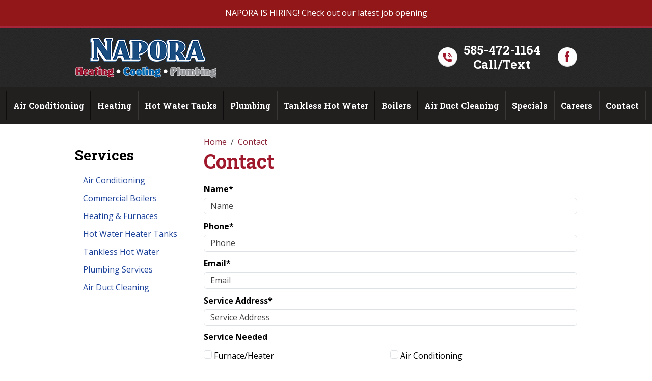

--- FILE ---
content_type: text/html; charset=UTF-8
request_url: https://naporaheating.com/contact
body_size: 29778
content:
<!DOCTYPE html>
<html lang="en">
<head>
    <meta charset="utf-8">
    <meta http-equiv="X-UA-Compatible" content="IE=edge">
    <meta name="viewport" content="width=device-width, initial-scale=1">
    <link rel="dns-prefetch" href="https://media.cmsmax.com" />
<link rel="preconnect" href="https://media.cmsmax.com" />

    <link rel="preconnect" href="https://www.googletagmanager.com" />
    <link rel="dns-prefetch" href="https://www.googletagmanager.com" />







    <link rel="dns-prefetch" href="https://cdn.userway.org" />


    
            <title>Contact Napora Heating & Cooling in Webster NY | 585-472-1164</title><meta name="title" content="Contact Napora Heating & Cooling in Webster NY | 585-472-1164" /><meta property="og:title" content="Contact Napora Heating & Cooling in Webster NY | 585-472-1164" /><meta name="twitter:title" content="Contact Napora Heating & Cooling in Webster NY | 585-472-1164" />
    
            <meta name="robots" content="index, follow" />
    
            <meta name="type" content="website" /><meta property="og:type" content="website" />
    
    <meta name="description" content="For answers to your questions about heating, cooling or AC service in Rochester NY, contact the experts at Napora Heating and Cooling for advice you can trust." /><meta property="og:description" content="For answers to your questions about heating, cooling or AC service in Rochester NY, contact the experts at Napora Heating and Cooling for advice you can trust." /><meta name="twitter:description" content="For answers to your questions about heating, cooling or AC service in Rochester NY, contact the experts at Napora Heating and Cooling for advice you can trust." />
    
    <meta name="url" content="https://naporaheating.com/contact" /><meta property="og:url" content="https://naporaheating.com/contact" />
    <meta name="article:published_time" content="2018-02-17T15:21:31-05:00" />

            <meta property="og:image" content="https://media.cmsmax.com/qebyjbnqbvat7z92dnwva/napora-heating-cooling-social-media.jpg" />
       
    
    <meta name="csrf-token" content="KK0n5dEh6lhFoPMNAzGQA01Sv1uh3dWCaIp2Glr5">

    <link rel="canonical" href="https://naporaheating.com/contact">
    
    <link rel="shortcut icon" href="https://media.cmsmax.com/qebyjbnqbvat7z92dnwva/favicon.ico" type="image/x-icon"/>

                <link href="/css/app.css?id=10c508223d82187536c3" rel="stylesheet">
        <style>
        .homepage .splash{position:relative;line-height:0}.homepage .splash video{width:100%;height:auto;max-height:800px;object-fit:cover;object-position:center}.homepage .splash__overlay{display:none}@media (min-width:768px){.homepage .splash__overlay{z-index:5;top:0;left:0;position:absolute;display:block;height:100%;width:100%;background:linear-gradient(0deg, rgba(0, 0, 0, 0.5) 195px, transparent)}}.homepage .splash__caption{background:#a52639;max-width:1024px;padding:30px 20px;width:100%;color:white}@media (min-width:768px){.homepage .splash__caption{z-index:10;padding:0 30px;background:none;position:absolute;bottom:30px;left:50%;translate:-50% 0}}.homepage .splash__caption h1{margin-top:0}.homepage .splash__caption span>a{color:white}.homepage .splash__caption .or-call{display:block;margin-top:20px}@media (min-width:576px){.homepage .splash__caption .or-call{display:inline;margin-top:0}}.content .home-page-content{padding-top:0}.carousel-caption span>a{color:#000}@media (min-width:768px){.carousel-caption span>a{color:#fff}}.service-item{position:relative;overflow:hidden}.overlay{position:absolute;top:0;left:0;right:0;bottom:0;background:rgba(0, 0, 0, 0.8);opacity:0;visibility:hidden;transition:all 0.3s ease;display:flex;align-items:center;justify-content:center}.overlay-content{color:white;text-align:center;padding:20px}.overlay-content .btn{white-space:break-spaces}#form-1 #form-field-11{display:grid;grid-template-columns:1fr 1fr}#form-1 #form-field-11>:first-child{grid-column:1 / -1}.heating-page-content .splash{background-image:url(https://media.cmsmax.com/qebyjbnqbvat7z92dnwva/rochester-heating-hero.jpg);background-position:center;background-size:cover;background-repeat:no-repeat;padding:50px 0}@media (min-width:768px){.heating-page-content .splash{padding:80px 0}}@media (min-width:992px){.heating-page-content .splash{padding:150px 0}}.heating-page-content .splash .form-holder{padding:20px;color:#fff;border-radius:28px;background-color:rgba(34, 31, 31, 0.7019607843);max-width:460px;margin:auto}@media (min-width:992px){.heating-page-content .splash .form-holder{padding:40px 30px}}.heating-page-content .splash .form-holder h2{margin:0}@media (min-width:992px){.heating-page-content .splash .form-holder h2{font-size:30px}}.heating-page-content .splash .form-holder .form-subheading{font-size:16px}.heating-page-content .splash .form-holder img{width:20%;margin:15px auto}.heating-page-content .splash .form-holder p:nth-child(3){max-width:225px;margin:0 auto 20px}.heating-page-content .splash .form-holder #form-field-1 label,.heating-page-content .splash .form-holder #form-field-2 label,.heating-page-content .splash .form-holder #form-field-3 label,.heating-page-content .splash .form-holder #form-field-4 label,.heating-page-content .splash .form-holder #form-field-199 label,.heating-page-content .splash .form-holder #form-field-13 label{display:none}.heating-page-content .splash .form-holder #form-field-1>input,.heating-page-content .splash .form-holder #form-field-2>input,.heating-page-content .splash .form-holder #form-field-3>input{height:45px;padding:8px 12px 8px 55px}.heating-page-content .splash .form-holder .form-control{height:45px;padding:8px 12px}.heating-page-content .splash .form-holder #form-field-4>textarea{height:90px;resize:none}.heating-page-content .splash .form-holder #form-field-1>input{background:url(https://media.cmsmax.com/qebyjbnqbvat7z92dnwva/icon-user.png) no-repeat #fff;background-size:50px;background-position:0px}.heating-page-content .splash .form-holder #form-field-2>input{background:url(https://media.cmsmax.com/qebyjbnqbvat7z92dnwva/phone-icon.png) no-repeat #fff;background-size:50px;background-position:0px}.heating-page-content .splash .form-holder #form-field-3>input{background:url(https://media.cmsmax.com/qebyjbnqbvat7z92dnwva/email-icon.png) no-repeat #fff;background-size:50px;background-position:0px}.heating-page-content .splash .form-holder button{width:100%;background-color:#9f182b;padding:18px}@media (min-width:992px){.heating-page-content .splash__content{max-width:500px}}.heating-page-content .splash__content h1{margin:0 0 10px 0;font-size:40px;line-height:1;color:#ffffff;font-weight:700;font-family:"Roboto Slab"}@media (min-width:768px){.heating-page-content .splash__content h1{font-size:48px}}@media (min-width:992px){.heating-page-content .splash__content h1{font-size:58px;margin-bottom:80px}}.heating-page-content .splash .inner-text{background-color:#9f182b;padding:20px 20px}@media (min-width:992px){.heating-page-content .splash .inner-text{max-width:475px}}.heating-page-content .splash .inner-text p{margin:0;font-size:18px;line-height:1.3;color:#ffffff;font-weight:700;font-family:"Open Sans"}@media (min-width:992px){.heating-page-content .splash .inner-text p{font-size:24px}}.heating-page-content .under-splash{padding:50px 0;background-image:url(https://media.cmsmax.com/qebyjbnqbvat7z92dnwva/heating-intro-bg.jpg);background-position:center;background-size:cover}@media (min-width:992px){.heating-page-content .under-splash{padding:150px 0}}.heating-page-content .under-splash__content{max-width:620px;margin:auto}.heating-page-content .under-splash__content p{margin:0;font-size:18px;line-height:1.4;color:#000000;font-weight:400;font-family:"Open Sans";text-align:center}.heating-page-content .Installs{background-color:#9f182b}.heating-page-content .Installs .service-card{position:relative;overflow:hidden;height:450px}@media (min-width:992px){.heating-page-content .Installs .service-card{height:100%}}.heating-page-content .Installs .btn-border{color:#fff;padding:10px 20px;border:2px solid;display:inline-block}.heating-page-content .Installs img{width:100%;height:100%;object-fit:cover;transition:all 0.4s ease}.heating-page-content .Installs .service-overlay{position:absolute;top:0;left:0;width:100%;height:100%;padding:12px;display:flex;flex-direction:column;justify-content:center;align-items:center;text-align:center;z-index:5;transition:all 0.4s ease}.heating-page-content .Installs .service-text{text-align:center;max-width:450px;margin:auto}.heating-page-content .Installs h1{margin:0;font-size:40px;line-height:1;color:#ffffff;font-weight:700;font-family:"Roboto Slab";text-align:center}@media (min-width:992px){.heating-page-content .Installs h1{font-size:48px}}.heating-page-content .Installs p{margin:20px 0 0;font-size:24px;line-height:1.4;color:#ffffff;font-weight:400;font-family:"Open Sans";text-align:center}.heating-page-content .Installs .service-content{margin:auto;padding:50px 0;display:flex;flex-direction:column;align-items:center;justify-content:center;height:100%}@media (min-width:992px){.heating-page-content .Installs .service-content{max-width:460px}}.heating-page-content .part{padding:50px 0;background-image:url(https://media.cmsmax.com/qebyjbnqbvat7z92dnwva/heating-parts.jpg);background-position:center;background-size:cover}@media (min-width:992px){.heating-page-content .part{padding:140px 0}}.heating-page-content .part .btn-border{color:#fff;padding:10px 20px;border:2px solid;display:inline-block}.heating-page-content .part__content{max-width:488px;margin:auto}.heating-page-content .part__content h1{margin:0;font-size:40px;line-height:1;color:#ffffff;font-weight:700;font-family:"Roboto Slab";text-align:center}@media (min-width:992px){.heating-page-content .part__content h1{font-size:48px}}.heating-page-content .part__content p{margin:20px 0 0;font-size:18px;line-height:1.4;color:#ffffff;font-weight:400;font-family:"Open Sans";text-align:center}@media (min-width:992px){.heating-page-content .part__content p{font-size:24px}}.heating-page-content .facility{padding:50px 0}@media (min-width:992px){.heating-page-content .facility{padding:100px 0}}.heating-page-content .facility__content{text-align:center;max-width:300px;margin:auto}.heating-page-content .facility__content h2{margin:20px 0;font-size:30px;line-height:1;color:#221f1f;font-weight:700;font-family:"Roboto Slab";text-align:center}@media (min-width:992px){.heating-page-content .facility__content h2{font-size:36px}}.heating-page-content .facility__content p{margin:0;font-size:18px;line-height:1.4;letter-spacing:0px;color:#221f1f;font-weight:400;font-family:"Open Sans";text-align:center}.heating-page-content .support{padding:30px 0;background-color:#1e439b}@media (min-width:992px){.heating-page-content .support{padding:50px 0}}.heating-page-content .support .btn-border{color:#fff;padding:10px 20px;border:2px solid;display:inline-block}.heating-page-content .support__content p{margin:0;font-size:18px;line-height:1.4;color:#ffffff;font-weight:400;font-family:"Open Sans";text-align:center}.heating-page-content .brands{padding:50px 0}@media (min-width:992px){.heating-page-content .brands{padding:100px 0}}.heating-page-content .brands__content{max-width:300px;margin:auto;height:100%;display:flex;flex-direction:column;justify-content:space-between;text-align:left}.heating-page-content .brands__content img{width:max-content}.heating-page-content .brands__content p{margin:20px 0 0 0;font-size:18px;line-height:1.4;letter-spacing:0px;color:#221f1f;font-weight:400;font-family:"Open Sans"}.heating-page-content .vision{background-image:url(https://media.cmsmax.com/qebyjbnqbvat7z92dnwva/heating-cta.jpg);background-position:center;background-size:cover;background-repeat:no-repeat;padding:50px 0}@media (min-width:768px){.heating-page-content .vision{padding:80px 0}}@media (min-width:992px){.heating-page-content .vision{padding:150px 0}}.heating-page-content .vision__content{background-color:rgba(220, 220, 220, 0.7019607843);padding:15px 20px 30px}@media (min-width:992px){.heating-page-content .vision__content{max-width:588px}}.heating-page-content .vision__content p{margin:20px 0 0 0;font-size:18px;line-height:1.4;letter-spacing:0px;color:#221f1f;font-weight:400;font-family:"Open Sans"}@media (min-width:992px){.heating-page-content .vision__content p{font-size:24px}}.heating-page-content .vision__content .inner-text{margin:20px 0 0 0;font-size:18px;line-height:1.4;letter-spacing:0px;color:#221f1f;font-weight:700;font-family:"Open Sans"}@media (min-width:992px){.heating-page-content .vision__content .inner-text{font-size:24px}}.heating-page-content .vision__content .inner-text a{color:#9f182b}.heating-page-content .vision__content .inner-text span a{color:#1e439b}.air-conditioning-page .splash{position:relative}.air-conditioning-page .splash .text-holder{position:relative;padding:20px 40px 0;background:#9f182b}@media (min-width:768px){.air-conditioning-page .splash .text-holder{position:absolute;z-index:1;top:10%;left:15%;background:none}}@media (min-width:992px){.air-conditioning-page .splash .text-holder{top:15%;left:18%}}@media (min-width:1200px){.air-conditioning-page .splash .text-holder{left:20%}}.air-conditioning-page .splash .text-holder>h1{font-size:24px;text-align:center;color:#fff;margin:0}@media (min-width:768px){.air-conditioning-page .splash .text-holder>h1{width:305px;font-size:32px;text-align:left;color:#fff;filter:drop-shadow(-0.866px 0.5px 4px rgba(0, 0, 0, 0.6))}}@media (min-width:992px){.air-conditioning-page .splash .text-holder>h1{font-size:36px;color:#fff}}@media (min-width:1200px){.air-conditioning-page .splash .text-holder>h1{width:385px;font-size:48px;color:#fff}}.air-conditioning-page .splash .img-holder{position:relative}.air-conditioning-page .splash .img-holder .overlay{position:absolute;left:0;right:0;top:0;bottom:0;width:100%;background-color:rgba(0, 0, 0, 0.23)}.air-conditioning-page .splash .img-holder>img{width:100%}.air-conditioning-page .splash .img-holder .red-cover{display:block;width:100%;position:absolute;bottom:0;z-index:9}@media (min-width:768px){.air-conditioning-page .splash .img-holder .red-cover{display:block;width:100%;position:absolute;bottom:0;bottom:0}}.air-conditioning-page .under-splash__red{background:#9f182b}@media (max-width:768px){.air-conditioning-page .under-splash__red{padding:20px 12px}}.air-conditioning-page .under-splash__red p{padding:30px 0 0;font-size:18px;font-weight:700;color:#fff}@media (min-width:768px){.air-conditioning-page .under-splash__red p{margin:0 auto;width:350px;padding:30px 0 0}}@media (min-width:992px){.air-conditioning-page .under-splash__red p{width:450px;font-size:24px}}@media (min-width:1200px){.air-conditioning-page .under-splash__red p{width:770px;padding:30px 0 0;font-size:30px}}.air-conditioning-page .under-splash__red .white-image{display:none}@media (min-width:768px){.air-conditioning-page .under-splash__red .white-image{display:block;width:100%}}@media (min-width:992px){.air-conditioning-page .under-splash__white{padding:50px 0}}.air-conditioning-page .under-splash__white>.container>p{padding-top:18px}@media (min-width:768px){.air-conditioning-page .under-splash__white>.container>p{margin:0 auto;width:350px;padding:35px 0}}@media (min-width:992px){.air-conditioning-page .under-splash__white>.container>p{width:450px;padding:50px 0}}@media (min-width:1200px){.air-conditioning-page .under-splash__white>.container>p{width:770px;padding:80px 0 20px 0}}@media (min-width:992px){.air-conditioning-page .services{display:flex}}@media (min-width:1200px){.air-conditioning-page .services{margin:0 auto}}@media (min-width:1200px){.air-conditioning-page .services>div{width:calc(50%)}}@media (min-width:1200px){.air-conditioning-page .services__title{margin-bottom:40px;font-size:48px}}.air-conditioning-page .services__installs{padding:10px 10px 30px;background:#221f1f;color:#fff}@media (min-width:768px){.air-conditioning-page .services__installs{padding:35px}}@media (min-width:1200px){.air-conditioning-page .services__installs{padding:100px 35px}}@media (min-width:768px){.air-conditioning-page .services__installs>p{margin:0 auto 30px;width:450px}}@media (min-width:992px){.air-conditioning-page .services__installs>p{width:auto}}@media (min-width:1200px){.air-conditioning-page .services__installs>p{width:450px}}.air-conditioning-page .services__installs>a{color:#fff;padding:10px 20px;border:2px solid;display:inline-block}.air-conditioning-page .services__repairs{padding:10px 10px 30px;background:url(https://media.cmsmax.com/qebyjbnqbvat7z92dnwva/air-condition-repairs.jpg) no-repeat center center;background-size:cover;color:#fff}@media (min-width:768px){.air-conditioning-page .services__repairs{padding:35px}}@media (min-width:1200px){.air-conditioning-page .services__repairs{padding:100px 35px}}@media (min-width:768px){.air-conditioning-page .services__repairs>p{margin:0 auto 30px;width:450px}}@media (min-width:992px){.air-conditioning-page .services__repairs>p{width:auto}}@media (min-width:1200px){.air-conditioning-page .services__repairs>p{width:450px}}.air-conditioning-page .services__repairs>a{color:#fff;padding:10px 20px;border:2px solid;display:inline-block}.air-conditioning-page .parts{padding:30px 0 50px;background:url("https://media.cmsmax.com/qebyjbnqbvat7z92dnwva/heating-parts-order-replace.jpg") no-repeat center center;background-size:cover;color:#fff}@media (min-width:768px){.air-conditioning-page .parts{padding-bottom:0}}@media (min-width:1200px){.air-conditioning-page .parts{padding-top:130px}}@media (min-width:768px){.air-conditioning-page .parts__text-holder>.container>p{width:500px;margin:0 auto 35px}}.air-conditioning-page .parts__text-holder>.container>a{color:#fff;padding:10px 20px;border:2px solid;display:inline-block}@media (min-width:768px){.air-conditioning-page .parts__title{margin-bottom:16px}}@media (min-width:1200px){.air-conditioning-page .parts__title{font-size:48px}}.air-conditioning-page .parts>img{display:none}@media (min-width:768px){.air-conditioning-page .parts>img{display:block;width:100%}}.air-conditioning-page .products{padding:40px 0}@media (min-width:768px){.air-conditioning-page .products{padding:70px 0}}@media (min-width:992px){.air-conditioning-page .products{padding:140px 0}}@media (min-width:1200px){.air-conditioning-page .products{padding:148px 0}}.air-conditioning-page .products__item{margin-bottom:30px}@media (min-width:768px){.air-conditioning-page .products__item{margin-bottom:0}}.air-conditioning-page .info{padding:10px 10px 30px}@media (min-width:768px){.air-conditioning-page .info{padding:30px}}@media (min-width:992px){.air-conditioning-page .info{display:flex;align-items:center;padding:30px 0}}@media (min-width:1200px){.air-conditioning-page .info{padding:100px 0}}@media (min-width:992px){.air-conditioning-page .info>div{width:calc(50%)}}@media (min-width:992px){.air-conditioning-page .info .text-content{width:90%;margin:0 auto;padding:0 30px 0 40px;border-left:14px solid #9f182b}}@media (min-width:1200px){.air-conditioning-page .info .text-content{width:70%}}@media (min-width:1200px){.air-conditioning-page .info .text-content .desc{font-size:24px}}.hot-water-tanks-page .splash{position:relative}.hot-water-tanks-page .splash .text-holder{position:relative;padding:20px 40px 0;background:#9f182b}@media (min-width:768px){.hot-water-tanks-page .splash .text-holder{position:absolute;z-index:1;top:10%;left:15%;background:none}}@media (min-width:992px){.hot-water-tanks-page .splash .text-holder{top:15%;left:18%}}@media (min-width:1200px){.hot-water-tanks-page .splash .text-holder{left:20%}}.hot-water-tanks-page .splash .text-holder>h1{font-size:24px;text-align:center;color:#fff;margin:0}@media (min-width:768px){.hot-water-tanks-page .splash .text-holder>h1{width:260px;font-size:32px;text-align:left;filter:drop-shadow(-0.866px 0.5px 4px rgba(0, 0, 0, 0.6))}}@media (min-width:992px){.hot-water-tanks-page .splash .text-holder>h1{width:295px;font-size:36px}}@media (min-width:1200px){.hot-water-tanks-page .splash .text-holder>h1{width:385px;font-size:48px}}.hot-water-tanks-page .splash .img-holder{position:relative}.hot-water-tanks-page .splash .img-holder .overlay{position:absolute;left:0;right:0;top:0;bottom:0;width:100%;background-color:rgba(0, 0, 0, 0.23)}.hot-water-tanks-page .splash .img-holder>img{width:100%}.hot-water-tanks-page .splash .img-holder .red-cover{display:block;width:100%;position:absolute;bottom:0;z-index:9}@media (min-width:768px){.hot-water-tanks-page .splash .img-holder .red-cover{display:block;width:100%;position:absolute;bottom:0;bottom:0}}.hot-water-tanks-page .under-splash__red{background:#9f182b}@media (max-width:768px){.hot-water-tanks-page .under-splash__red{padding:20px 12px}}.hot-water-tanks-page .under-splash__red p{padding:30px 0 0;font-size:18px;font-weight:700;color:#fff}@media (min-width:768px){.hot-water-tanks-page .under-splash__red p{margin:0 auto;width:350px;padding:30px 0 0}}@media (min-width:992px){.hot-water-tanks-page .under-splash__red p{width:450px;font-size:24px}}@media (min-width:1200px){.hot-water-tanks-page .under-splash__red p{width:770px;padding:30px 0 0;font-size:30px}}.hot-water-tanks-page .under-splash__red .white-image{display:none}@media (min-width:768px){.hot-water-tanks-page .under-splash__red .white-image{display:block;width:100%}}@media (min-width:992px){.hot-water-tanks-page .under-splash__white{padding:50px 0}}.hot-water-tanks-page .under-splash__white>.container>p{padding-top:18px}@media (min-width:768px){.hot-water-tanks-page .under-splash__white>.container>p{margin:0 auto;width:350px;padding:35px 0}}@media (min-width:992px){.hot-water-tanks-page .under-splash__white>.container>p{width:450px;padding:50px 0}}@media (min-width:1200px){.hot-water-tanks-page .under-splash__white>.container>p{width:770px;padding:80px 0 40px 0}}@media (min-width:992px){.hot-water-tanks-page .services{display:flex}}@media (min-width:1200px){.hot-water-tanks-page .services{margin:0 auto}}@media (min-width:1200px){.hot-water-tanks-page .services>div{width:calc(50%)}}@media (min-width:1200px){.hot-water-tanks-page .services__title{margin-bottom:40px;font-size:48px}}.hot-water-tanks-page .services__installs{padding:10px 10px 30px;background:#221f1f;color:#fff}@media (min-width:768px){.hot-water-tanks-page .services__installs{padding:35px}}@media (min-width:1200px){.hot-water-tanks-page .services__installs{padding:100px 35px}}@media (min-width:768px){.hot-water-tanks-page .services__installs>p{margin:0 auto 30px;width:450px}}@media (min-width:992px){.hot-water-tanks-page .services__installs>p{width:auto}}@media (min-width:1200px){.hot-water-tanks-page .services__installs>p{width:450px}}.hot-water-tanks-page .services__installs>a{color:#fff;padding:10px 20px;border:2px solid;display:inline-block}.hot-water-tanks-page .services__repairs{padding:10px 10px 30px;background:url("https://media.cmsmax.com/qebyjbnqbvat7z92dnwva/hot-water-heater-tank-service.jpg") no-repeat center center;background-size:cover;color:#fff}@media (min-width:768px){.hot-water-tanks-page .services__repairs{padding:35px}}@media (min-width:1200px){.hot-water-tanks-page .services__repairs{padding:100px 35px}}@media (min-width:768px){.hot-water-tanks-page .services__repairs>p{margin:0 auto 30px;width:450px}}@media (min-width:992px){.hot-water-tanks-page .services__repairs>p{width:auto}}@media (min-width:1200px){.hot-water-tanks-page .services__repairs>p{width:450px}}.hot-water-tanks-page .services__repairs>a{color:#fff;padding:10px 20px;border:2px solid;display:inline-block}.hot-water-tanks-page .parts{padding:30px 0 50px;background:url("https://media.cmsmax.com/qebyjbnqbvat7z92dnwva/heating-parts-order-replace.jpg") no-repeat center center;background-size:cover;color:#fff}@media (min-width:768px){.hot-water-tanks-page .parts{padding-bottom:0}}@media (min-width:1200px){.hot-water-tanks-page .parts{padding-top:130px}}@media (min-width:768px){.hot-water-tanks-page .parts__text-holder>.container>p{width:500px;margin:0 auto 35px}}.hot-water-tanks-page .parts__text-holder>.container>a{color:#fff;padding:10px 20px;border:2px solid;display:inline-block}@media (min-width:768px){.hot-water-tanks-page .parts__title{margin-bottom:16px}}@media (min-width:1200px){.hot-water-tanks-page .parts__title{font-size:48px}}.hot-water-tanks-page .parts>img{display:none}@media (min-width:768px){.hot-water-tanks-page .parts>img{display:block;width:100%}}.hot-water-tanks-page .products{padding:40px 0}@media (min-width:768px){.hot-water-tanks-page .products{padding:70px 0}}@media (min-width:992px){.hot-water-tanks-page .products{padding:140px 0}}@media (min-width:1200px){.hot-water-tanks-page .products{padding:148px 0}}.hot-water-tanks-page .products__item{margin-bottom:30px}@media (min-width:768px){.hot-water-tanks-page .products__item{margin-bottom:0}}.hot-water-tanks-page .info{padding:10px 10px 30px}@media (min-width:768px){.hot-water-tanks-page .info{padding:30px}}@media (min-width:992px){.hot-water-tanks-page .info{display:flex;align-items:center;padding:30px 0}}@media (min-width:1200px){.hot-water-tanks-page .info{}}@media (min-width:992px){.hot-water-tanks-page .info>div{width:calc(50%)}}@media (min-width:992px){.hot-water-tanks-page .info .text-content{width:90%;margin:0 auto;padding:0 30px 0 40px;border-left:14px solid #9f182b}}@media (min-width:1200px){.hot-water-tanks-page .info .text-content{width:70%}}@media (min-width:1200px){.hot-water-tanks-page .info .text-content .desc{font-size:24px}}.tankless-hot-water-heaters-page .splash{position:relative}.tankless-hot-water-heaters-page .splash .text-holder{position:relative;padding:20px 40px 0;background:#9f182b}@media (min-width:768px){.tankless-hot-water-heaters-page .splash .text-holder{position:absolute;z-index:1;top:10%;left:15%;background:none}}@media (min-width:992px){.tankless-hot-water-heaters-page .splash .text-holder{top:15%;left:18%}}@media (min-width:1200px){.tankless-hot-water-heaters-page .splash .text-holder{left:20%}}.tankless-hot-water-heaters-page .splash .text-holder>h1{font-size:24px;text-align:center;color:#fff;margin:0}@media (min-width:768px){.tankless-hot-water-heaters-page .splash .text-holder>h1{width:305px;font-size:32px;text-align:left}}@media (min-width:992px){.tankless-hot-water-heaters-page .splash .text-holder>h1{font-size:36px}}@media (min-width:1200px){.tankless-hot-water-heaters-page .splash .text-holder>h1{width:385px;font-size:48px}}.tankless-hot-water-heaters-page .splash .img-holder{position:relative}.tankless-hot-water-heaters-page .splash .img-holder>img{width:100%}.tankless-hot-water-heaters-page .splash .img-holder .red-cover{display:block;width:100%;position:absolute;bottom:0;bottom:0}@media (min-width:768px){.tankless-hot-water-heaters-page .splash .img-holder .red-cover{display:block;width:100%;position:absolute;bottom:0;bottom:0}}.tankless-hot-water-heaters-page .under-splash__red{background:#9f182b}@media (max-width:768px){.tankless-hot-water-heaters-page .under-splash__red{padding:20px 12px}}.tankless-hot-water-heaters-page .under-splash__red p{padding:30px 0 0;font-size:18px;font-weight:700;color:#fff}@media (min-width:768px){.tankless-hot-water-heaters-page .under-splash__red p{margin:0 auto;width:350px;padding:30px 0 0}}@media (min-width:992px){.tankless-hot-water-heaters-page .under-splash__red p{width:450px;font-size:24px}}@media (min-width:1200px){.tankless-hot-water-heaters-page .under-splash__red p{width:770px;padding:30px 0 0;font-size:30px}}.tankless-hot-water-heaters-page .under-splash__red .white-image{display:none}@media (min-width:768px){.tankless-hot-water-heaters-page .under-splash__red .white-image{display:block;width:100%}}@media (min-width:992px){.tankless-hot-water-heaters-page .under-splash__white{padding:50px 0}}.tankless-hot-water-heaters-page .under-splash__white>.container>p{padding-top:18px}@media (min-width:768px){.tankless-hot-water-heaters-page .under-splash__white>.container>p{margin:0 auto;width:350px;padding:35px 0}}@media (min-width:992px){.tankless-hot-water-heaters-page .under-splash__white>.container>p{width:450px;padding:50px 0}}@media (min-width:1200px){.tankless-hot-water-heaters-page .under-splash__white>.container>p{width:770px;padding:80px 0 40px 0}}@media (min-width:992px){.tankless-hot-water-heaters-page .services{display:flex}}@media (min-width:1200px){.tankless-hot-water-heaters-page .services{margin:0 auto}}@media (min-width:1200px){.tankless-hot-water-heaters-page .services>div{width:calc(50%)}}@media (min-width:1200px){.tankless-hot-water-heaters-page .services__title{margin-bottom:40px;font-size:48px}}.tankless-hot-water-heaters-page .services__installs{padding:10px 10px 30px;background:#221f1f;background-size:cover;color:#fff}@media (min-width:768px){.tankless-hot-water-heaters-page .services__installs{padding:35px}}@media (min-width:1200px){.tankless-hot-water-heaters-page .services__installs{padding:100px 35px}}@media (min-width:768px){.tankless-hot-water-heaters-page .services__installs>p{margin:0 auto 30px;width:450px}}@media (min-width:992px){.tankless-hot-water-heaters-page .services__installs>p{width:auto}}@media (min-width:1200px){.tankless-hot-water-heaters-page .services__installs>p{width:450px}}.tankless-hot-water-heaters-page .services__installs>a{color:#fff;padding:10px 20px;border:2px solid;display:inline-block}.tankless-hot-water-heaters-page .services__repairs{padding:10px 10px 30px;background:url("https://media.cmsmax.com/qebyjbnqbvat7z92dnwva/tankless-hot-water-service-repairs.jpg") no-repeat center center;background-size:cover;color:#fff}@media (min-width:768px){.tankless-hot-water-heaters-page .services__repairs{padding:35px}}@media (min-width:1200px){.tankless-hot-water-heaters-page .services__repairs{padding:100px 35px}}@media (min-width:768px){.tankless-hot-water-heaters-page .services__repairs>p{margin:0 auto 30px;width:450px}}@media (min-width:992px){.tankless-hot-water-heaters-page .services__repairs>p{width:auto}}@media (min-width:1200px){.tankless-hot-water-heaters-page .services__repairs>p{width:450px}}.tankless-hot-water-heaters-page .services__repairs>a{color:#fff;padding:10px 20px;border:2px solid;display:inline-block}.tankless-hot-water-heaters-page .parts{padding:30px 0 50px;background:url("https://media.cmsmax.com/qebyjbnqbvat7z92dnwva/heating-parts-order-replace.jpg") no-repeat center center;background-size:cover;color:#fff}@media (min-width:768px){.tankless-hot-water-heaters-page .parts{padding-bottom:0}}@media (min-width:1200px){.tankless-hot-water-heaters-page .parts{padding-top:130px}}@media (min-width:768px){.tankless-hot-water-heaters-page .parts__text-holder>.container>p{width:500px;margin:0 auto 35px}}.tankless-hot-water-heaters-page .parts__text-holder>.container>a{color:#fff;padding:10px 20px;border:2px solid;display:inline-block}@media (min-width:768px){.tankless-hot-water-heaters-page .parts__title{margin-bottom:16px}}@media (min-width:1200px){.tankless-hot-water-heaters-page .parts__title{font-size:48px}}.tankless-hot-water-heaters-page .parts>img{display:none}@media (min-width:768px){.tankless-hot-water-heaters-page .parts>img{display:block;width:100%}}.tankless-hot-water-heaters-page .products{padding:40px 0}@media (min-width:768px){.tankless-hot-water-heaters-page .products{padding:70px 0}}@media (min-width:992px){.tankless-hot-water-heaters-page .products{padding:140px 0}}@media (min-width:1200px){.tankless-hot-water-heaters-page .products{padding:148px 0}}.tankless-hot-water-heaters-page .products__item{margin-bottom:30px}@media (min-width:768px){.tankless-hot-water-heaters-page .products__item{margin-bottom:0}}.tankless-hot-water-heaters-page .info{padding:10px 10px 30px}@media (min-width:768px){.tankless-hot-water-heaters-page .info{padding:30px}}@media (min-width:992px){.tankless-hot-water-heaters-page .info{display:flex;align-items:center;padding:30px 0}}@media (min-width:1200px){.tankless-hot-water-heaters-page .info{}}@media (min-width:992px){.tankless-hot-water-heaters-page .info>div{width:calc(50%)}}@media (min-width:992px){.tankless-hot-water-heaters-page .info .text-content{width:90%;margin:0 auto;padding:0 30px 0 40px;border-left:14px solid #9f182b}}@media (min-width:1200px){.tankless-hot-water-heaters-page .info .text-content{width:70%}}@media (min-width:1200px){.tankless-hot-water-heaters-page .info .text-content .desc{font-size:24px}}.plumbing-page .splash{position:relative}.plumbing-page .splash .text-holder{position:relative;padding:20px 40px 0;background:#9f182b}@media (min-width:768px){.plumbing-page .splash .text-holder{position:absolute;z-index:1;top:10%;left:15%;background:none}}@media (min-width:992px){.plumbing-page .splash .text-holder{top:15%;left:18%}}@media (min-width:1200px){.plumbing-page .splash .text-holder{left:20%}}.plumbing-page .splash .text-holder>h1{font-size:24px;text-align:center;color:#fff;margin:0}@media (min-width:768px){.plumbing-page .splash .text-holder>h1{width:305px;font-size:32px;text-align:left}}@media (min-width:992px){.plumbing-page .splash .text-holder>h1{font-size:36px}}@media (min-width:1200px){.plumbing-page .splash .text-holder>h1{width:385px;font-size:48px}}.plumbing-page .splash .img-holder{position:relative}.plumbing-page .splash .img-holder>img{width:100%}.plumbing-page .splash .img-holder .red-cover{display:block;width:100%;position:absolute;bottom:0;bottom:0}@media (min-width:768px){.plumbing-page .splash .img-holder .red-cover{display:block;width:100%;position:absolute;bottom:0;bottom:0}}.plumbing-page .under-splash__red{background:#9f182b}@media (max-width:768px){.plumbing-page .under-splash__red{padding:20px 12px}}.plumbing-page .under-splash__red p{padding:30px 0 0;font-size:18px;font-weight:normal;color:#fff;width:100%}@media (min-width:768px){.plumbing-page .under-splash__red p{margin:0 auto;padding:30px 0 0}}@media (min-width:992px){.plumbing-page .under-splash__red p{font-size:24px}}@media (min-width:1200px){.plumbing-page .under-splash__red p{padding:40px 0 0}}.plumbing-page .under-splash__red .white-image{display:none}@media (min-width:768px){.plumbing-page .under-splash__red .white-image{display:block;width:100%}}@media (min-width:992px){.plumbing-page .under-splash__white{padding:50px 0}}.plumbing-page .under-splash__white>.container>p{padding-top:18px}@media (min-width:768px){.plumbing-page .under-splash__white>.container>p{margin:0 auto;width:350px;padding:35px 0}}@media (min-width:992px){.plumbing-page .under-splash__white>.container>p{max-width:450px;padding:50px 0}}@media (min-width:1200px){.plumbing-page .under-splash__white>.container>p{width:770px;padding:80px 0 40px 0}}.plumbing-page .sewer-line a{color:#fff;padding:10px 20px;border:2px solid;display:inline-block}@media (min-width:768px){.plumbing-page .services{display:flex;flex-wrap:wrap}}@media (min-width:1200px){.plumbing-page .services{margin:0 auto}}@media (min-width:1200px){.plumbing-page .services>div{width:calc(33.33%)}}@media (min-width:1200px){.plumbing-page .services__title{margin-bottom:40px;font-size:48px}}.plumbing-page .services__installs{padding:10px 10px 30px;background:#221f1f;color:#fff}@media (min-width:768px){.plumbing-page .services__installs{padding:35px;width:50%}}@media (min-width:1200px){.plumbing-page .services__installs{padding:100px 35px;width:33.33%}}@media (min-width:768px){.plumbing-page .services__installs>p{margin:0 auto 30px;max-width:450px}}@media (min-width:992px){.plumbing-page .services__installs>p{width:auto}}@media (min-width:1200px){.plumbing-page .services__installs>p{max-width:450px}}.plumbing-page .services__installs>a{color:#fff;padding:10px 20px;border:2px solid;display:inline-block}.plumbing-page .services__repairs{padding:10px 10px 30px;background:url("https://media.cmsmax.com/qebyjbnqbvat7z92dnwva/plumbing-service-repairs.jpg") no-repeat center center;background-size:cover;color:#fff}@media (min-width:768px){.plumbing-page .services__repairs{padding:35px;width:50%}}@media (min-width:1200px){.plumbing-page .services__repairs{padding:100px 35px;width:33.33%}}@media (min-width:768px){.plumbing-page .services__repairs>p{margin:0 auto 30px;max-width:450px}}@media (min-width:992px){.plumbing-page .services__repairs>p{width:auto}}@media (min-width:1200px){.plumbing-page .services__repairs>p{max-width:450px}}.plumbing-page .services__repairs>a{color:#fff;padding:10px 20px;border:2px solid;display:inline-block}.plumbing-page .parts{padding:30px 0 50px;background:url("https://media.cmsmax.com/qebyjbnqbvat7z92dnwva/heating-parts-order-replace.jpg") no-repeat center center;background-size:cover;color:#fff}@media (min-width:768px){.plumbing-page .parts{padding-bottom:0}}@media (min-width:1200px){.plumbing-page .parts{padding-top:130px}}.plumbing-page .parts__text-holder>.container>h3{text-shadow:1px 1px 2px #000}.plumbing-page .parts__text-holder>.container>ul>li>span{text-shadow:1px 1px 2px #000}@media (min-width:768px){.plumbing-page .parts__text-holder>.container>ul>li>span{width:500px;margin:0 auto 35px;text-shadow:1px 1px 2px #000}}@media (min-width:768px){.plumbing-page .parts__title{margin-bottom:16px}}@media (min-width:1200px){.plumbing-page .parts__title{font-size:48px}}.plumbing-page .parts>img{display:none}@media (min-width:768px){.plumbing-page .parts>img{display:block;width:100%}}.plumbing-page .products{padding:20px 0 0}@media (min-width:768px){.plumbing-page .products{padding:40px 0 0}}@media (min-width:992px){.plumbing-page .products{padding:50px 0 0}}@media (min-width:1200px){.plumbing-page .products{padding:100px 0 0}}.plumbing-page .products__item{margin-bottom:30px}@media (min-width:768px){.plumbing-page .products__item{margin-bottom:0}}.plumbing-page .info{padding:10px 10px 30px}@media (min-width:768px){.plumbing-page .info{padding:30px}}@media (min-width:992px){.plumbing-page .info{display:flex;align-items:center;padding:30px 0}}@media (min-width:1200px){.plumbing-page .info{padding:100px 0}}@media (min-width:992px){.plumbing-page .info>div{width:calc(50%)}}@media (min-width:992px){.plumbing-page .info .text-content{width:90%;margin:0 auto;padding:0 30px 0 40px;border-left:14px solid #9f182b}}@media (min-width:1200px){.plumbing-page .info .text-content{width:70%}}@media (min-width:1200px){.plumbing-page .info .text-content .desc{font-size:24px}}.boilers-page .splash{position:relative}.boilers-page .splash .text-holder{position:relative;padding:20px 40px 0;background:#9f182b}@media (min-width:768px){.boilers-page .splash .text-holder{position:absolute;z-index:1;top:10%;left:15%;background:none}}@media (min-width:992px){.boilers-page .splash .text-holder{top:15%;left:18%}}@media (min-width:1200px){.boilers-page .splash .text-holder{left:20%}}.boilers-page .splash .text-holder>h1{font-size:24px;text-align:center;color:#fff;margin:0}@media (min-width:768px){.boilers-page .splash .text-holder>h1{width:305px;font-size:32px;text-align:left}}@media (min-width:992px){.boilers-page .splash .text-holder>h1{font-size:36px}}@media (min-width:1200px){.boilers-page .splash .text-holder>h1{width:385px;font-size:48px}}.boilers-page .splash .img-holder{position:relative}.boilers-page .splash .img-holder>img{width:100%}.boilers-page .splash .img-holder .red-cover{display:block;width:100%;position:absolute;bottom:0;bottom:0}@media (min-width:768px){.boilers-page .splash .img-holder .red-cover{display:block;width:100%;position:absolute;bottom:0;bottom:0}}.boilers-page .under-splash__red{background:#9f182b}@media (max-width:768px){.boilers-page .under-splash__red{padding:20px 12px}}.boilers-page .under-splash__red p{padding:30px 0 0;font-size:18px;font-weight:700;color:#fff}@media (min-width:768px){.boilers-page .under-splash__red p{margin:0 auto;width:350px;padding:30px 0 0}}@media (min-width:992px){.boilers-page .under-splash__red p{width:450px;font-size:24px}}@media (min-width:1200px){.boilers-page .under-splash__red p{width:770px;padding:30px 0 0;font-size:30px}}.boilers-page .under-splash__red .white-image{display:none}@media (min-width:768px){.boilers-page .under-splash__red .white-image{display:block;width:100%}}@media (min-width:992px){.boilers-page .under-splash__white{padding:50px 0}}.boilers-page .under-splash__white>.container>p{padding-top:18px}@media (min-width:768px){.boilers-page .under-splash__white>.container>p{margin:0 auto;width:350px;padding:35px 0}}@media (min-width:992px){.boilers-page .under-splash__white>.container>p{width:450px;padding:50px 0}}@media (min-width:1200px){.boilers-page .under-splash__white>.container>p{width:770px;padding:80px 0 40px 0}}@media (min-width:992px){.boilers-page .services{display:flex}}@media (min-width:1200px){.boilers-page .services{margin:0 auto}}@media (min-width:1200px){.boilers-page .services>div{width:calc(50%)}}@media (min-width:1200px){.boilers-page .services__title{margin-bottom:40px;font-size:48px}}.boilers-page .services__installs{padding:10px 10px 30px;background:#221f1f;color:#fff}@media (min-width:768px){.boilers-page .services__installs{padding:35px}}@media (min-width:1200px){.boilers-page .services__installs{padding:100px 35px}}@media (min-width:768px){.boilers-page .services__installs>p{margin:0 auto 30px;width:450px}}@media (min-width:992px){.boilers-page .services__installs>p{width:auto}}@media (min-width:1200px){.boilers-page .services__installs>p{width:450px}}.boilers-page .services__installs>a{color:#fff;padding:10px 20px;border:2px solid;display:inline-block}.boilers-page .services__repairs{padding:10px 10px 30px;background:url("https://media.cmsmax.com/qebyjbnqbvat7z92dnwva/boilers-service-repairs.jpg") no-repeat center center;background-size:cover;color:#fff}@media (min-width:768px){.boilers-page .services__repairs{padding:35px}}@media (min-width:1200px){.boilers-page .services__repairs{padding:100px 35px}}@media (min-width:768px){.boilers-page .services__repairs>p{margin:0 auto 30px;width:450px}}@media (min-width:992px){.boilers-page .services__repairs>p{width:auto}}@media (min-width:1200px){.boilers-page .services__repairs>p{width:450px}}.boilers-page .services__repairs>a{color:#fff;padding:10px 20px;border:2px solid;display:inline-block}.boilers-page .parts{padding:30px 0 50px;background:url("https://media.cmsmax.com/qebyjbnqbvat7z92dnwva/heating-parts-order-replace.jpg") no-repeat center center;background-size:cover;color:#fff}@media (min-width:768px){.boilers-page .parts{padding-bottom:0}}@media (min-width:1200px){.boilers-page .parts{padding-top:130px}}@media (min-width:768px){.boilers-page .parts__text-holder>.container>p{width:500px;margin:0 auto 35px}}.boilers-page .parts__text-holder>.container>a{color:#fff;padding:10px 20px;border:2px solid;display:inline-block}@media (min-width:768px){.boilers-page .parts__title{margin-bottom:16px}}@media (min-width:1200px){.boilers-page .parts__title{font-size:48px}}.boilers-page .parts>img{display:none}@media (min-width:768px){.boilers-page .parts>img{display:block;width:100%}}.boilers-page .products{padding:40px 0}@media (min-width:768px){.boilers-page .products{padding:70px 0}}@media (min-width:992px){.boilers-page .products{padding:140px 0}}@media (min-width:1200px){.boilers-page .products{padding:148px 0}}.boilers-page .products__item{margin-bottom:30px}@media (min-width:768px){.boilers-page .products__item{margin-bottom:0}}.boilers-page .info{padding:10px 10px 30px}@media (min-width:768px){.boilers-page .info{padding:30px}}@media (min-width:992px){.boilers-page .info{display:flex;align-items:center;padding:30px 0}}@media (min-width:1200px){.boilers-page .info{padding:100px 0}}@media (min-width:992px){.boilers-page .info>div{width:calc(50%)}}@media (min-width:992px){.boilers-page .info .text-content{width:90%;margin:0 auto;padding:0 30px 0 40px;border-left:14px solid #9f182b}}@media (min-width:1200px){.boilers-page .info .text-content{width:70%}}@media (min-width:1200px){.boilers-page .info .text-content .desc{font-size:24px}}.heating-page-content .splash{background-image:url(https://media.cmsmax.com/qebyjbnqbvat7z92dnwva/rochester-heating-hero.jpg);background-position:center;background-size:cover;background-repeat:no-repeat;padding:50px 0}@media (min-width:768px){.heating-page-content .splash{padding:80px 0}}@media (min-width:992px){.heating-page-content .splash{padding:150px 0}}.heating-page-content .splash .form-holder{padding:20px;color:#fff;border-radius:28px;background-color:rgba(34, 31, 31, 0.7019607843);max-width:460px;margin:auto}@media (min-width:992px){.heating-page-content .splash .form-holder{padding:40px 30px}}.heating-page-content .splash .form-holder h2{margin:0}@media (min-width:992px){.heating-page-content .splash .form-holder h2{font-size:30px}}.heating-page-content .splash .form-holder .form-subheading{font-size:16px}.heating-page-content .splash .form-holder img{width:20%;margin:15px auto}.heating-page-content .splash .form-holder p:nth-child(3){max-width:225px;margin:0 auto 20px}.heating-page-content .splash .form-holder #form-field-1 label,.heating-page-content .splash .form-holder #form-field-2 label,.heating-page-content .splash .form-holder #form-field-3 label,.heating-page-content .splash .form-holder #form-field-4 label,.heating-page-content .splash .form-holder #form-field-199 label,.heating-page-content .splash .form-holder #form-field-13 label{display:none}.heating-page-content .splash .form-holder #form-field-1>input,.heating-page-content .splash .form-holder #form-field-2>input,.heating-page-content .splash .form-holder #form-field-3>input{height:45px;padding:8px 12px 8px 55px}.heating-page-content .splash .form-holder .form-control{height:45px;padding:8px 12px}.heating-page-content .splash .form-holder #form-field-4>textarea{height:90px;resize:none}.heating-page-content .splash .form-holder #form-field-1>input{background:url(https://media.cmsmax.com/qebyjbnqbvat7z92dnwva/icon-user.png) no-repeat #fff;background-size:50px;background-position:0px}.heating-page-content .splash .form-holder #form-field-2>input{background:url(https://media.cmsmax.com/qebyjbnqbvat7z92dnwva/phone-icon.png) no-repeat #fff;background-size:50px;background-position:0px}.heating-page-content .splash .form-holder #form-field-3>input{background:url(https://media.cmsmax.com/qebyjbnqbvat7z92dnwva/email-icon.png) no-repeat #fff;background-size:50px;background-position:0px}.heating-page-content .splash .form-holder button{width:100%;background-color:#9f182b;padding:18px}@media (min-width:992px){.heating-page-content .splash__content{max-width:500px}}.heating-page-content .splash__content h1{margin:0 0 10px 0;font-size:40px;line-height:1;color:#ffffff;font-weight:700;font-family:"Roboto Slab"}@media (min-width:768px){.heating-page-content .splash__content h1{font-size:48px}}@media (min-width:992px){.heating-page-content .splash__content h1{font-size:58px;margin-bottom:80px}}.heating-page-content .splash .inner-text{background-color:#9f182b;padding:20px 20px}@media (min-width:992px){.heating-page-content .splash .inner-text{max-width:475px}}.heating-page-content .splash .inner-text p{margin:0;font-size:18px;line-height:1.3;color:#ffffff;font-weight:700;font-family:"Open Sans"}@media (min-width:992px){.heating-page-content .splash .inner-text p{font-size:24px}}.heating-page-content .under-splash{padding:50px 0;background-image:url(https://media.cmsmax.com/qebyjbnqbvat7z92dnwva/heating-intro-bg.jpg);background-position:center;background-size:cover}@media (min-width:992px){.heating-page-content .under-splash{padding:150px 0}}.heating-page-content .under-splash__content{max-width:620px;margin:auto}.heating-page-content .under-splash__content p{margin:0;font-size:18px;line-height:1.4;color:#000000;font-weight:400;font-family:"Open Sans";text-align:center}.heating-page-content .Installs{background-color:#9f182b}.heating-page-content .Installs .service-card{position:relative;overflow:hidden;height:450px}@media (min-width:992px){.heating-page-content .Installs .service-card{height:100%}}.heating-page-content .Installs .btn-border{color:#fff;padding:10px 20px;border:2px solid;display:inline-block}.heating-page-content .Installs img{width:100%;height:100%;object-fit:cover;transition:all 0.4s ease}.heating-page-content .Installs .service-overlay{position:absolute;top:0;left:0;width:100%;height:100%;padding:12px;display:flex;flex-direction:column;justify-content:center;align-items:center;text-align:center;z-index:5;transition:all 0.4s ease}.heating-page-content .Installs .service-text{text-align:center;max-width:450px;margin:auto}.heating-page-content .Installs h1{margin:0;font-size:40px;line-height:1;color:#ffffff;font-weight:700;font-family:"Roboto Slab";text-align:center}@media (min-width:992px){.heating-page-content .Installs h1{font-size:48px}}.heating-page-content .Installs p{margin:20px 0 0;font-size:24px;line-height:1.4;color:#ffffff;font-weight:400;font-family:"Open Sans";text-align:center}.heating-page-content .Installs .service-content{margin:auto;padding:50px 0;display:flex;flex-direction:column;align-items:center;justify-content:center;height:100%}@media (min-width:992px){.heating-page-content .Installs .service-content{max-width:460px}}.heating-page-content .part{padding:50px 0;background-image:url(https://media.cmsmax.com/qebyjbnqbvat7z92dnwva/heating-parts.jpg);background-position:center;background-size:cover}@media (min-width:992px){.heating-page-content .part{padding:140px 0}}.heating-page-content .part .btn-border{color:#fff;padding:10px 20px;border:2px solid;display:inline-block}.heating-page-content .part__content{max-width:488px;margin:auto}.heating-page-content .part__content h1{margin:0;font-size:40px;line-height:1;color:#ffffff;font-weight:700;font-family:"Roboto Slab";text-align:center}@media (min-width:992px){.heating-page-content .part__content h1{font-size:48px}}.heating-page-content .part__content p{margin:20px 0 0;font-size:18px;line-height:1.4;color:#ffffff;font-weight:400;font-family:"Open Sans";text-align:center}@media (min-width:992px){.heating-page-content .part__content p{font-size:24px}}.heating-page-content .facility{padding:50px 0}@media (min-width:992px){.heating-page-content .facility{padding:100px 0}}.heating-page-content .facility__content{text-align:center;max-width:300px;margin:auto}.heating-page-content .facility__content h2{margin:20px 0;font-size:30px;line-height:1;color:#221f1f;font-weight:700;font-family:"Roboto Slab";text-align:center}@media (min-width:992px){.heating-page-content .facility__content h2{font-size:36px}}.heating-page-content .facility__content p{margin:0;font-size:18px;line-height:1.4;letter-spacing:0px;color:#221f1f;font-weight:400;font-family:"Open Sans";text-align:center}.heating-page-content .support{padding:30px 0;background-color:#1e439b}@media (min-width:992px){.heating-page-content .support{padding:50px 0}}.heating-page-content .support .btn-border{color:#fff;padding:10px 20px;border:2px solid;display:inline-block}.heating-page-content .support__content p{margin:0;font-size:18px;line-height:1.4;color:#ffffff;font-weight:400;font-family:"Open Sans";text-align:center}.heating-page-content .brands{padding:50px 0}@media (min-width:992px){.heating-page-content .brands{padding:100px 0}}.heating-page-content .brands__content{max-width:300px;margin:auto;height:100%;display:flex;flex-direction:column;justify-content:space-between;text-align:left}.heating-page-content .brands__content img{width:max-content}.heating-page-content .brands__content p{margin:20px 0 0 0;font-size:18px;line-height:1.4;letter-spacing:0px;color:#221f1f;font-weight:400;font-family:"Open Sans"}.heating-page-content .vision{background-image:url(https://media.cmsmax.com/qebyjbnqbvat7z92dnwva/heating-cta.jpg);background-position:center;background-size:cover;background-repeat:no-repeat;padding:50px 0}@media (min-width:768px){.heating-page-content .vision{padding:80px 0}}@media (min-width:992px){.heating-page-content .vision{padding:150px 0}}.heating-page-content .vision__content{background-color:rgba(220, 220, 220, 0.7019607843);padding:15px 20px 30px}@media (min-width:992px){.heating-page-content .vision__content{max-width:588px}}.heating-page-content .vision__content p{margin:20px 0 0 0;font-size:18px;line-height:1.4;letter-spacing:0px;color:#221f1f;font-weight:400;font-family:"Open Sans"}@media (min-width:992px){.heating-page-content .vision__content p{font-size:24px}}.heating-page-content .vision__content .inner-text{margin:20px 0 0 0;font-size:18px;line-height:1.4;letter-spacing:0px;color:#221f1f;font-weight:700;font-family:"Open Sans"}@media (min-width:992px){.heating-page-content .vision__content .inner-text{font-size:24px}}.heating-page-content .vision__content .inner-text a{color:#9f182b}.heating-page-content .vision__content .inner-text span a{color:#1e439b}.plumbing-page .splash{position:relative}.plumbing-page .splash .text-holder{position:relative;padding:20px 40px 0;background:#9f182b}@media (min-width:768px){.plumbing-page .splash .text-holder{position:absolute;z-index:1;top:10%;left:15%;background:none}}@media (min-width:992px){.plumbing-page .splash .text-holder{top:15%;left:18%}}@media (min-width:1200px){.plumbing-page .splash .text-holder{left:20%}}.plumbing-page .splash .text-holder>h1{font-size:24px;text-align:center;color:#fff;margin:0}@media (min-width:768px){.plumbing-page .splash .text-holder>h1{width:305px;font-size:32px;text-align:left}}@media (min-width:992px){.plumbing-page .splash .text-holder>h1{font-size:36px}}@media (min-width:1200px){.plumbing-page .splash .text-holder>h1{width:385px;font-size:48px}}.plumbing-page .splash .img-holder{position:relative}.plumbing-page .splash .img-holder>img{width:100%}.plumbing-page .splash .img-holder .red-cover{display:block;width:100%;position:absolute;bottom:0;bottom:0}@media (min-width:768px){.plumbing-page .splash .img-holder .red-cover{display:block;width:100%;position:absolute;bottom:0;bottom:0}}.plumbing-page .under-splash__red{background:#9f182b}@media (max-width:768px){.plumbing-page .under-splash__red{padding:20px 12px}}.plumbing-page .under-splash__red p{padding:30px 0 0;font-size:18px;font-weight:normal;color:#fff;width:100%}@media (min-width:768px){.plumbing-page .under-splash__red p{margin:0 auto;padding:30px 0 0}}@media (min-width:992px){.plumbing-page .under-splash__red p{font-size:24px}}@media (min-width:1200px){.plumbing-page .under-splash__red p{padding:40px 0 0}}.plumbing-page .under-splash__red .white-image{display:none}@media (min-width:768px){.plumbing-page .under-splash__red .white-image{display:block;width:100%}}@media (min-width:992px){.plumbing-page .under-splash__white{padding:50px 0}}.plumbing-page .under-splash__white>.container>p{padding-top:18px}@media (min-width:768px){.plumbing-page .under-splash__white>.container>p{margin:0 auto;width:350px;padding:35px 0}}@media (min-width:992px){.plumbing-page .under-splash__white>.container>p{max-width:450px;padding:50px 0}}@media (min-width:1200px){.plumbing-page .under-splash__white>.container>p{width:770px;padding:80px 0 40px 0}}.plumbing-page .sewer-line a{color:#fff;padding:10px 20px;border:2px solid;display:inline-block}@media (min-width:768px){.plumbing-page .services{display:flex;flex-wrap:wrap}}@media (min-width:1200px){.plumbing-page .services{margin:0 auto}}@media (min-width:1200px){.plumbing-page .services>div{width:calc(33.33%)}}@media (min-width:1200px){.plumbing-page .services__title{margin-bottom:40px;font-size:48px}}.plumbing-page .services__installs{padding:10px 10px 30px;background:#221f1f;color:#fff}@media (min-width:768px){.plumbing-page .services__installs{padding:35px;width:50%}}@media (min-width:1200px){.plumbing-page .services__installs{padding:100px 35px;width:33.33%}}@media (min-width:768px){.plumbing-page .services__installs>p{margin:0 auto 30px;max-width:450px}}@media (min-width:992px){.plumbing-page .services__installs>p{width:auto}}@media (min-width:1200px){.plumbing-page .services__installs>p{max-width:450px}}.plumbing-page .services__installs>a{color:#fff;padding:10px 20px;border:2px solid;display:inline-block}.plumbing-page .services__repairs{padding:10px 10px 30px;background:url("https://media.cmsmax.com/qebyjbnqbvat7z92dnwva/plumbing-service-repairs.jpg") no-repeat center center;background-size:cover;color:#fff}@media (min-width:768px){.plumbing-page .services__repairs{padding:35px;width:50%}}@media (min-width:1200px){.plumbing-page .services__repairs{padding:100px 35px;width:33.33%}}@media (min-width:768px){.plumbing-page .services__repairs>p{margin:0 auto 30px;max-width:450px}}@media (min-width:992px){.plumbing-page .services__repairs>p{width:auto}}@media (min-width:1200px){.plumbing-page .services__repairs>p{max-width:450px}}.plumbing-page .services__repairs>a{color:#fff;padding:10px 20px;border:2px solid;display:inline-block}.plumbing-page .parts{padding:30px 0 50px;background:url("https://media.cmsmax.com/qebyjbnqbvat7z92dnwva/heating-parts-order-replace.jpg") no-repeat center center;background-size:cover;color:#fff}@media (min-width:768px){.plumbing-page .parts{padding-bottom:0}}@media (min-width:1200px){.plumbing-page .parts{padding-top:130px}}.plumbing-page .parts__text-holder>.container>h3{text-shadow:1px 1px 2px #000}.plumbing-page .parts__text-holder>.container>ul>li>span{text-shadow:1px 1px 2px #000}@media (min-width:768px){.plumbing-page .parts__text-holder>.container>ul>li>span{width:500px;margin:0 auto 35px;text-shadow:1px 1px 2px #000}}@media (min-width:768px){.plumbing-page .parts__title{margin-bottom:16px}}@media (min-width:1200px){.plumbing-page .parts__title{font-size:48px}}.plumbing-page .parts>img{display:none}@media (min-width:768px){.plumbing-page .parts>img{display:block;width:100%}}.plumbing-page .products{padding:20px 0 0}@media (min-width:768px){.plumbing-page .products{padding:40px 0 0}}@media (min-width:992px){.plumbing-page .products{padding:50px 0 0}}@media (min-width:1200px){.plumbing-page .products{padding:100px 0 0}}.plumbing-page .products__item{margin-bottom:30px}@media (min-width:768px){.plumbing-page .products__item{margin-bottom:0}}.plumbing-page .info{padding:10px 10px 30px}@media (min-width:768px){.plumbing-page .info{padding:30px}}@media (min-width:992px){.plumbing-page .info{display:flex;align-items:center;padding:30px 0}}@media (min-width:1200px){.plumbing-page .info{padding:100px 0}}@media (min-width:992px){.plumbing-page .info>div{width:calc(50%)}}@media (min-width:992px){.plumbing-page .info .text-content{width:90%;margin:0 auto;padding:0 30px 0 40px;border-left:14px solid #9f182b}}@media (min-width:1200px){.plumbing-page .info .text-content{width:70%}}@media (min-width:1200px){.plumbing-page .info .text-content .desc{font-size:24px}}header{background:url("/images/header-bg.jpg");border-top:3px solid #a52639;padding-top:10px;padding-bottom:10px}header .contact{text-align:right}header .phone{text-align:right;display:inline-block}header .phone>*{display:inline-block;vertical-align:middle}header .phone img{margin-right:8px}header .phone a{font-size:18px;color:#fff;font-weight:bold;text-decoration:none;font-family:"Roboto Slab", serif;text-align:center}@media (min-width:992px){header .phone a{font-size:24px}}header .facebook{display:inline-block;margin-left:30px}@media (max-width:991.98px){header .logo{margin-bottom:15px}header .logo img{margin-left:auto;margin-right:auto}header .contact{text-align:center;margin-bottom:10px}}.main-navigation{border-top:1px solid #3a3636;background-color:#221f1f}.main-navigation .navbar-header{padding:12px}@media (min-width:992px){.main-navigation .navbar-header{padding:0}}.main-navigation .navbar-collapse{background-color:transparent;justify-content:center}@media (min-width:992px){.main-navigation .navbar-collapse{margin:0}}@media (min-width:992px){.main-navigation .navbar-nav{margin:0}}@media (min-width:992px){.main-navigation .navbar-nav>li{margin:0}}.main-navigation .navbar-nav>li.nav-separator{display:none}@media (min-width:992px){.main-navigation .navbar-nav>li.nav-separator{display:block;width:2px;height:57px;background:url("/images/menu-splitter.jpg") top center no-repeat;margin:0}}.main-navigation .navbar-nav>li>a,.main-navigation .navbar-nav>li.active>a{padding:12px 12px;font-family:"Roboto Slab", serif;font-size:16px;font-weight:700;color:#fff !important;transition:background-color 0.3s}.main-navigation .navbar-nav>li>a:hover,.main-navigation .navbar-nav>li>a:focus,.main-navigation .navbar-nav>li.active>a:hover,.main-navigation .navbar-nav>li.active>a:focus{background-color:#a52639;text-decoration:none;color:#fff !important}@media (max-width:991.98px){.main-navigation .navbar-nav>li>a,.main-navigation .navbar-nav>li.active>a{padding:12px !important;text-shadow:0px 2px 0px rgba(0, 0, 0, 0.15)}}@media (min-width:992px){.main-navigation .navbar-nav>li>a,.main-navigation .navbar-nav>li.active>a{padding:19px 12px !important;text-shadow:0px 2px 0px rgba(0, 0, 0, 0.15)}}.main-navigation .nav-menu-title{max-width:200px}.main-navigation .navbar-toggler{border:0;border-radius:0;background-color:#9f182b;padding:5px 7px}.main-navigation .navbar-toggler:hover,.main-navigation .navbar-toggler:focus{background-color:#fff}.main-navigation .navbar-toggler>.navbar-toggler-icon{width:auto;height:auto;background-image:none}.main-navigation .navbar-toggler>.navbar-toggler-icon>i{font-size:30px;color:#fff}.main-navigation .navbar-toggler:focus>.navbar-toggler-icon>i,.main-navigation .navbar-toggler:hover>.navbar-toggler-icon>i{color:#9f182b}@media (max-width:991.98px){.navbar-light .navbar-nav .mobile-dropdown-toggle{font-size:16px;font-weight:700;color:#fff}.navbar-light .navbar-nav .dropdown-menu{border:0;background-color:transparent;padding:0 0 0 15px !important}.navbar-light .navbar-nav .dropdown-menu .nav-link{padding:12px 12px}.navbar-light .navbar-nav .dropdown-menu .nav-link:hover,.navbar-light .navbar-nav .dropdown-menu .nav-link:focus{text-decoration:none}.navbar-light .navbar-nav .dropdown-menu .nav-link::after{content:normal;display:none}.navbar-light .navbar-nav>.nav-item>a,.navbar-light .navbar-nav>.nav-item>a:focus,.navbar-light .navbar-nav>.nav-item>a:hover,.navbar-light .navbar-nav>.nav-item ul.dropdown-menu>li>a,.navbar-light .navbar-nav>.nav-item ul.dropdown-menu>li>a:hover,.navbar-light .navbar-nav>.nav-item ul.dropdown-menu>li>a:focus,.navbar-light .navbar-nav>.nav-item ul.dropdown-menu>li.show>a,.navbar-light .navbar-nav>.nav-item ul.dropdown-menu>li.show>a:focus,.navbar-light .navbar-nav>.nav-item ul.dropdown-menu>li.show>a:hover{font-family:"Roboto Slab", serif;font-size:16px;font-weight:700 !important;color:#fff !important}.navbar-light .navbar-nav>.nav-item>a:focus,.navbar-light .navbar-nav>.nav-item>a:hover{background-color:#a52639 !important;font-family:"Roboto Slab", serif;font-size:16px;font-weight:700 !important;color:#fff !important}}#footer-contact{display:block !important;background:url("/images/footer-bg.jpg");padding:8px}@media (min-width:768px){#footer-contact{display:none !important}}#footer-contact a.btn{line-height:20px;font-size:16px}@media (max-width:767.98px){body{padding-bottom:56px !important}}
    </style>

    <!-- Google Tag Manager -->
    <script>(function(w,d,s,l,i){w[l]=w[l]||[];w[l].push({'gtm.start':
                new Date().getTime(),event:'gtm.js'});var f=d.getElementsByTagName(s)[0],
            j=d.createElement(s),dl=l!='dataLayer'?'&l='+l:'';j.async=true;j.src=
            'https://www.googletagmanager.com/gtm.js?id='+i+dl;f.parentNode.insertBefore(j,f);
        })(window,document,'script','dataLayer','GTM-P7QTV5F');</script>
    <!-- End Google Tag Manager -->


    <script>
  window.Laravel = {"csrfToken":"KK0n5dEh6lhFoPMNAzGQA01Sv1uh3dWCaIp2Glr5"}
  window.oldInput = [];
  window.cmsSiteName = 'Napora Heating Cooling Plumbing';
  window.validationErrors = {};
</script>

    <!-- HTML5 Shim and Respond.js IE8 support of HTML5 elements and media queries -->
    <!-- WARNING: Respond.js doesn't work if you view the page via file:// -->
    <!--[if lt IE 9]>
    <script src="https://oss.maxcdn.com/libs/html5shiv/3.7.0/html5shiv.js"></script>
    <script src="https://oss.maxcdn.com/libs/respond.js/1.4.2/respond.min.js"></script>
    <![endif]-->

                                
    </head>

<body class=" ">
    <script type="text/javascript">
    var Ziggy = {
        namedRoutes: {"debugbar.openhandler":{"uri":"_debugbar\/open","methods":["GET","HEAD"],"domain":null},"debugbar.clockwork":{"uri":"_debugbar\/clockwork\/{id}","methods":["GET","HEAD"],"domain":null},"debugbar.assets.css":{"uri":"_debugbar\/assets\/stylesheets","methods":["GET","HEAD"],"domain":null},"debugbar.assets.js":{"uri":"_debugbar\/assets\/javascript","methods":["GET","HEAD"],"domain":null},"debugbar.cache.delete":{"uri":"_debugbar\/cache\/{key}\/{tags?}","methods":["DELETE"],"domain":null},"debugbar.queries.explain":{"uri":"_debugbar\/queries\/explain","methods":["POST"],"domain":null},"mailTracker_t":{"uri":"email\/t\/{hash}","methods":["GET","HEAD"],"domain":null},"mailTracker_l":{"uri":"email\/l\/{url}\/{hash}","methods":["GET","HEAD"],"domain":null},"mailTracker_n":{"uri":"email\/n","methods":["GET","HEAD"],"domain":null},"mailTracker_SNS":{"uri":"email\/sns","methods":["POST"],"domain":null},"mailTracker_Index":{"uri":"email-manager","methods":["GET","HEAD"],"domain":null},"mailTracker_Search":{"uri":"email-manager\/search","methods":["POST"],"domain":null},"mailTracker_ClearSearch":{"uri":"email-manager\/clear-search","methods":["GET","HEAD"],"domain":null},"mailTracker_ShowEmail":{"uri":"email-manager\/show-email\/{id}","methods":["GET","HEAD"],"domain":null},"mailTracker_UrlDetail":{"uri":"email-manager\/url-detail\/{id}","methods":["GET","HEAD"],"domain":null},"mailTracker_SmtpDetail":{"uri":"email-manager\/smtp-detail\/{id}","methods":["GET","HEAD"],"domain":null},"horizon.stats.index":{"uri":"horizon\/api\/stats","methods":["GET","HEAD"],"domain":null},"horizon.workload.index":{"uri":"horizon\/api\/workload","methods":["GET","HEAD"],"domain":null},"horizon.masters.index":{"uri":"horizon\/api\/masters","methods":["GET","HEAD"],"domain":null},"horizon.monitoring.index":{"uri":"horizon\/api\/monitoring","methods":["GET","HEAD"],"domain":null},"horizon.monitoring.store":{"uri":"horizon\/api\/monitoring","methods":["POST"],"domain":null},"horizon.monitoring-tag.paginate":{"uri":"horizon\/api\/monitoring\/{tag}","methods":["GET","HEAD"],"domain":null},"horizon.monitoring-tag.destroy":{"uri":"horizon\/api\/monitoring\/{tag}","methods":["DELETE"],"domain":null},"horizon.jobs-metrics.index":{"uri":"horizon\/api\/metrics\/jobs","methods":["GET","HEAD"],"domain":null},"horizon.jobs-metrics.show":{"uri":"horizon\/api\/metrics\/jobs\/{id}","methods":["GET","HEAD"],"domain":null},"horizon.queues-metrics.index":{"uri":"horizon\/api\/metrics\/queues","methods":["GET","HEAD"],"domain":null},"horizon.queues-metrics.show":{"uri":"horizon\/api\/metrics\/queues\/{id}","methods":["GET","HEAD"],"domain":null},"horizon.jobs-batches.index":{"uri":"horizon\/api\/batches","methods":["GET","HEAD"],"domain":null},"horizon.jobs-batches.show":{"uri":"horizon\/api\/batches\/{id}","methods":["GET","HEAD"],"domain":null},"horizon.jobs-batches.retry":{"uri":"horizon\/api\/batches\/retry\/{id}","methods":["POST"],"domain":null},"horizon.pending-jobs.index":{"uri":"horizon\/api\/jobs\/pending","methods":["GET","HEAD"],"domain":null},"horizon.completed-jobs.index":{"uri":"horizon\/api\/jobs\/completed","methods":["GET","HEAD"],"domain":null},"horizon.silenced-jobs.index":{"uri":"horizon\/api\/jobs\/silenced","methods":["GET","HEAD"],"domain":null},"horizon.failed-jobs.index":{"uri":"horizon\/api\/jobs\/failed","methods":["GET","HEAD"],"domain":null},"horizon.failed-jobs.show":{"uri":"horizon\/api\/jobs\/failed\/{id}","methods":["GET","HEAD"],"domain":null},"horizon.retry-jobs.show":{"uri":"horizon\/api\/jobs\/retry\/{id}","methods":["POST"],"domain":null},"horizon.jobs.show":{"uri":"horizon\/api\/jobs\/{id}","methods":["GET","HEAD"],"domain":null},"horizon.index":{"uri":"horizon\/{view?}","methods":["GET","HEAD"],"domain":null},"livewire.message":{"uri":"livewire\/message\/{name}","methods":["POST"],"domain":null},"livewire.message-localized":{"uri":"{locale}\/livewire\/message\/{name}","methods":["POST"],"domain":null},"livewire.upload-file":{"uri":"livewire\/upload-file","methods":["POST"],"domain":null},"livewire.preview-file":{"uri":"livewire\/preview-file\/{filename}","methods":["GET","HEAD"],"domain":null},"ignition.healthCheck":{"uri":"_ignition\/health-check","methods":["GET","HEAD"],"domain":null},"ignition.executeSolution":{"uri":"_ignition\/execute-solution","methods":["POST"],"domain":null},"ignition.updateConfig":{"uri":"_ignition\/update-config","methods":["POST"],"domain":null},"card-pointe.surcharge":{"uri":"api\/card-pointe\/surcharge","methods":["POST"],"domain":null},"card-pointe.surcharge-from-token":{"uri":"api\/card-pointe\/surcharge-from-token","methods":["POST"],"domain":null},"api.v1.products.count.index":{"uri":"api\/v1\/products\/count","methods":["GET","HEAD"],"domain":null},"api.v1.orders.count.index":{"uri":"api\/v1\/orders\/count","methods":["GET","HEAD"],"domain":null},"api.v1.":{"uri":"api\/v1\/fulfillment-methods","methods":["GET","HEAD"],"domain":null},"api.v1.products.images.store":{"uri":"api\/v1\/products\/{product}\/images","methods":["POST"],"domain":null},"api.v1.products.images.destroy":{"uri":"api\/v1\/products\/{product}\/images\/{image}","methods":["DELETE"],"domain":null},"api.v1.products.attributes.store":{"uri":"api\/v1\/products\/{product}\/attributes","methods":["POST"],"domain":null},"api.v1.products.attributes.update":{"uri":"api\/v1\/products\/{product}\/attributes\/{attribute}","methods":["PUT","PATCH"],"domain":null},"api.v1.products.attributes.destroy":{"uri":"api\/v1\/products\/{product}\/attributes\/{attribute}","methods":["DELETE"],"domain":null},"api.v1.products.variants.index":{"uri":"api\/v1\/products\/{product}\/variants","methods":["GET","HEAD"],"domain":null},"api.v1.products.variants.store":{"uri":"api\/v1\/products\/{product}\/variants","methods":["POST"],"domain":null},"api.v1.products.variants.show":{"uri":"api\/v1\/products\/{product}\/variants\/{variant}","methods":["GET","HEAD"],"domain":null},"api.v1.products.variants.update":{"uri":"api\/v1\/products\/{product}\/variants\/{variant}","methods":["PUT","PATCH"],"domain":null},"api.v1.products.variants.destroy":{"uri":"api\/v1\/products\/{product}\/variants\/{variant}","methods":["DELETE"],"domain":null},"api.v1.orders.tracking_number.store":{"uri":"api\/v1\/orders\/{order}\/tracking_number","methods":["POST"],"domain":null},"api.v1.products.index":{"uri":"api\/v1\/products","methods":["GET","HEAD"],"domain":null},"api.v1.products.create":{"uri":"api\/v1\/products\/create","methods":["GET","HEAD"],"domain":null},"api.v1.products.store":{"uri":"api\/v1\/products","methods":["POST"],"domain":null},"api.v1.products.show":{"uri":"api\/v1\/products\/{product}","methods":["GET","HEAD"],"domain":null},"api.v1.products.edit":{"uri":"api\/v1\/products\/{product}\/edit","methods":["GET","HEAD"],"domain":null},"api.v1.products.update":{"uri":"api\/v1\/products\/{product}","methods":["PUT","PATCH"],"domain":null},"api.v1.products.destroy":{"uri":"api\/v1\/products\/{product}","methods":["DELETE"],"domain":null},"api.v1.images.create":{"uri":"api\/v1\/images\/create","methods":["GET","HEAD"],"domain":null},"api.v1.images.store":{"uri":"api\/v1\/images","methods":["POST"],"domain":null},"api.v1.images.edit":{"uri":"api\/v1\/images\/{image}\/edit","methods":["GET","HEAD"],"domain":null},"api.v1.images.update":{"uri":"api\/v1\/images\/{image}","methods":["PUT","PATCH"],"domain":null},"api.v1.images.destroy":{"uri":"api\/v1\/images\/{image}","methods":["DELETE"],"domain":null},"api.v1.orders.index":{"uri":"api\/v1\/orders","methods":["GET","HEAD"],"domain":null},"api.v1.orders.create":{"uri":"api\/v1\/orders\/create","methods":["GET","HEAD"],"domain":null},"api.v1.orders.store":{"uri":"api\/v1\/orders","methods":["POST"],"domain":null},"api.v1.orders.show":{"uri":"api\/v1\/orders\/{order}","methods":["GET","HEAD"],"domain":null},"api.v1.orders.edit":{"uri":"api\/v1\/orders\/{order}\/edit","methods":["GET","HEAD"],"domain":null},"api.v1.orders.update":{"uri":"api\/v1\/orders\/{order}","methods":["PUT","PATCH"],"domain":null},"api.v1.orders.destroy":{"uri":"api\/v1\/orders\/{order}","methods":["DELETE"],"domain":null},"api.v1.brands.index":{"uri":"api\/v1\/brands","methods":["GET","HEAD"],"domain":null},"api.v1.brands.create":{"uri":"api\/v1\/brands\/create","methods":["GET","HEAD"],"domain":null},"api.v1.brands.store":{"uri":"api\/v1\/brands","methods":["POST"],"domain":null},"api.v1.brands.show":{"uri":"api\/v1\/brands\/{brand}","methods":["GET","HEAD"],"domain":null},"api.v1.brands.edit":{"uri":"api\/v1\/brands\/{brand}\/edit","methods":["GET","HEAD"],"domain":null},"api.v1.brands.update":{"uri":"api\/v1\/brands\/{brand}","methods":["PUT","PATCH"],"domain":null},"api.v1.brands.destroy":{"uri":"api\/v1\/brands\/{brand}","methods":["DELETE"],"domain":null},"api.v1.forms.index":{"uri":"api\/v1\/forms","methods":["GET","HEAD"],"domain":null},"api.v1.forms.show":{"uri":"api\/v1\/forms\/{form}","methods":["GET","HEAD"],"domain":null},"api.v1.product_categories.index":{"uri":"api\/v1\/product_categories","methods":["GET","HEAD"],"domain":null},"api.v1.product_categories.create":{"uri":"api\/v1\/product_categories\/create","methods":["GET","HEAD"],"domain":null},"api.v1.product_categories.store":{"uri":"api\/v1\/product_categories","methods":["POST"],"domain":null},"api.v1.product_categories.show":{"uri":"api\/v1\/product_categories\/{product_category}","methods":["GET","HEAD"],"domain":null},"api.v1.product_categories.edit":{"uri":"api\/v1\/product_categories\/{product_category}\/edit","methods":["GET","HEAD"],"domain":null},"api.v1.product_categories.update":{"uri":"api\/v1\/product_categories\/{product_category}","methods":["PUT","PATCH"],"domain":null},"api.v1.product_categories.destroy":{"uri":"api\/v1\/product_categories\/{product_category}","methods":["DELETE"],"domain":null},"api.v1.age_restriction_classes.index":{"uri":"api\/v1\/age_restriction_classes","methods":["GET","HEAD"],"domain":null},"api.v1.age_restriction_classes.create":{"uri":"api\/v1\/age_restriction_classes\/create","methods":["GET","HEAD"],"domain":null},"api.v1.age_restriction_classes.store":{"uri":"api\/v1\/age_restriction_classes","methods":["POST"],"domain":null},"api.v1.age_restriction_classes.show":{"uri":"api\/v1\/age_restriction_classes\/{age_restriction_class}","methods":["GET","HEAD"],"domain":null},"api.v1.age_restriction_classes.edit":{"uri":"api\/v1\/age_restriction_classes\/{age_restriction_class}\/edit","methods":["GET","HEAD"],"domain":null},"api.v1.age_restriction_classes.update":{"uri":"api\/v1\/age_restriction_classes\/{age_restriction_class}","methods":["PUT","PATCH"],"domain":null},"api.v1.age_restriction_classes.destroy":{"uri":"api\/v1\/age_restriction_classes\/{age_restriction_class}","methods":["DELETE"],"domain":null},"api.docs.v1":{"uri":"api\/docs\/v1","methods":["GET","HEAD"],"domain":null},"auth.password_protected.logout":{"uri":"auth\/resource\/logout","methods":["GET","HEAD"],"domain":null},"auth.password_protected.get":{"uri":"auth\/resource\/{type}\/{id}","methods":["GET","HEAD"],"domain":null},"auth.password_protected.post":{"uri":"auth\/resource\/{type}\/{id}","methods":["POST"],"domain":null},"users.home":{"uri":"user","methods":["GET","HEAD"],"domain":null},"users.edit":{"uri":"user\/edit","methods":["GET","HEAD"],"domain":null},"users.update":{"uri":"user","methods":["POST"],"domain":null},"auth.password.getEmail":{"uri":"user\/forgot-password","methods":["GET","HEAD"],"domain":null},"auth.password.postEmail":{"uri":"user\/forgot-password","methods":["POST"],"domain":null},"password.reset":{"uri":"user\/forgot-password\/reset\/{token}","methods":["GET","HEAD"],"domain":null},"auth.password.postReset":{"uri":"user\/forgot-password\/reset","methods":["POST"],"domain":null},"auth.register.get":{"uri":"user\/register","methods":["GET","HEAD"],"domain":null},"auth.register.post":{"uri":"user\/register","methods":["POST"],"domain":null},"auth.login.get":{"uri":"user\/login","methods":["GET","HEAD"],"domain":null},"auth.login.post":{"uri":"user\/login","methods":["POST"],"domain":null},"auth.logout":{"uri":"user\/logout","methods":["GET","HEAD"],"domain":null},"auth.confirm.get":{"uri":"user\/confirm","methods":["GET","HEAD"],"domain":null},"auth.confirm.code":{"uri":"user\/confirm\/{code}","methods":["GET","HEAD"],"domain":null},"auth.confirm.post":{"uri":"user\/confirm","methods":["POST"],"domain":null},"auth.confirmed":{"uri":"user\/confirmed","methods":["GET","HEAD"],"domain":null},"auth.not-approved":{"uri":"user\/not-approved","methods":["GET","HEAD"],"domain":null},"auth.restricted":{"uri":"user\/restricted","methods":["GET","HEAD"],"domain":null},"forms.upload":{"uri":"forms\/upload","methods":["POST"],"domain":null},"forms.store":{"uri":"forms\/{form}","methods":["POST"],"domain":null},"testimonials.store":{"uri":"testimonials","methods":["POST"],"domain":null},"search":{"uri":"search\/{type?}","methods":["POST"],"domain":null},"search.pages":{"uri":"search\/pages","methods":["GET","HEAD"],"domain":null},"search.products":{"uri":"search\/products","methods":["GET","HEAD"],"domain":null},"search.all":{"uri":"search\/all","methods":["GET","HEAD"],"domain":null},"events.signups.store":{"uri":"events\/{event}\/signups","methods":["POST"],"domain":null},"events.settings.update":{"uri":"events\/settings","methods":["POST"],"domain":null},"brands.index":{"uri":"brands","methods":["GET","HEAD"],"domain":null},"products.google_shopping_feed.inventory":{"uri":"products\/google_shopping_feed\/inventory","methods":["GET","HEAD"],"domain":null},"products.google_shopping_feed.inventory.download":{"uri":"products\/google_shopping_feed\/inventory\/download","methods":["GET","HEAD"],"domain":null},"products.google_shopping_feed":{"uri":"products\/google_shopping_feed\/{category?}","methods":["GET","HEAD"],"domain":null},"shopping-cart":{"uri":"shopping-cart","methods":["GET","HEAD"],"domain":null},"shopping-cart.items.destroy":{"uri":"shopping-cart\/items\/{item}","methods":["DELETE"],"domain":null},"shopping-cart.items.add":{"uri":"shopping-cart\/items\/{product}","methods":["GET","HEAD"],"domain":null},"shopping-cart.items.update":{"uri":"shopping-cart\/items\/{item}","methods":["PUT"],"domain":null},"shopping-cart.continue-shopping":{"uri":"shopping-cart\/continue-shopping","methods":["GET","HEAD"],"domain":null},"checkout.submitted":{"uri":"checkout\/submitted","methods":["GET","HEAD"],"domain":null},"checkout.unsubscribe-abandoned-cart-emails":{"uri":"checkout\/unsubscribe\/{abandoned_cart_sent_email}","methods":["GET","HEAD"],"domain":null},"checkout.restore":{"uri":"checkout\/restore\/{abandoned_cart_sent_email}","methods":["GET","HEAD"],"domain":null},"checkout.start":{"uri":"checkout","methods":["GET","HEAD"],"domain":null},"checkout.age-verification.edit":{"uri":"checkout\/age-verification","methods":["GET","HEAD"],"domain":null},"checkout.age-verification.update":{"uri":"checkout\/age-verification","methods":["POST"],"domain":null},"checkout.fulfillment-method.edit":{"uri":"checkout\/fulfillment-method","methods":["GET","HEAD"],"domain":null},"checkout.fulfillment-method.update":{"uri":"checkout\/fulfillment-method","methods":["POST"],"domain":null},"checkout.customer.edit":{"uri":"checkout\/customer","methods":["GET","HEAD"],"domain":null},"checkout.customer.update":{"uri":"checkout\/customer","methods":["POST"],"domain":null},"checkout.shipping-address.edit":{"uri":"checkout\/shipping-address","methods":["GET","HEAD"],"domain":null},"checkout.shipping-address.update":{"uri":"checkout\/shipping-address","methods":["POST"],"domain":null},"checkout.delivery-address.edit":{"uri":"checkout\/delivery-address","methods":["GET","HEAD"],"domain":null},"checkout.delivery-address.update":{"uri":"checkout\/delivery-address","methods":["POST"],"domain":null},"checkout.shipping-method.edit":{"uri":"checkout\/shipping-method","methods":["GET","HEAD"],"domain":null},"checkout.shipping-method.update":{"uri":"checkout\/shipping-method","methods":["POST"],"domain":null},"checkout.shipping-opt-out":{"uri":"checkout\/shipping-opt-out","methods":["GET","HEAD"],"domain":null},"checkout.shipping-opt-out-confirm":{"uri":"checkout\/shipping-opt-out-confirm","methods":["POST"],"domain":null},"checkout.delivery-method.edit":{"uri":"checkout\/delivery-method","methods":["GET","HEAD"],"domain":null},"checkout.delivery-method.update":{"uri":"checkout\/delivery-method","methods":["POST"],"domain":null},"checkout.coupon.update":{"uri":"checkout\/coupon","methods":["POST"],"domain":null},"checkout.coupon.destroy":{"uri":"checkout\/coupon","methods":["DELETE"],"domain":null},"checkout.gift-card.update":{"uri":"checkout\/gift-card","methods":["POST"],"domain":null},"checkout.gift-card.destroy":{"uri":"checkout\/gift-card","methods":["DELETE"],"domain":null},"checkout.billing.edit":{"uri":"checkout\/billing","methods":["GET","HEAD"],"domain":null},"checkout.billing.update":{"uri":"checkout\/billing","methods":["POST"],"domain":null},"checkout.review":{"uri":"checkout\/review","methods":["GET","HEAD"],"domain":null},"checkout.submit":{"uri":"checkout\/submit","methods":["POST"],"domain":null},"order-history.index":{"uri":"user\/order-history","methods":["GET","HEAD"],"domain":null},"webhooks.doordash":{"uri":"doordash\/webhooks","methods":["POST"],"domain":null},"paypal.handle-payment":{"uri":"paypal\/handle-payment","methods":["GET","HEAD"],"domain":null},"paypal.payment-success":{"uri":"paypal\/payment-success","methods":["GET","HEAD"],"domain":null},"apple-pay":{"uri":"apple-pay","methods":["POST"],"domain":null},"apple-pay.process-payment":{"uri":"apple-pay\/process-payment","methods":["POST"],"domain":null},"ajax.frontend.checkout.shipping_rates.index":{"uri":"ajax\/frontend\/checkout\/shipping_rates","methods":["GET","HEAD"],"domain":null},"ajax.frontend.checkout.delivery_rates.index":{"uri":"ajax\/frontend\/checkout\/delivery_rates","methods":["GET","HEAD"],"domain":null},"webadmin.login":{"uri":"webadmin\/login","methods":["GET","HEAD"],"domain":null},"webadmin.":{"uri":"webadmin\/flmngr","methods":["POST"],"domain":null},"webadmin.logout":{"uri":"webadmin\/logout","methods":["GET","HEAD"],"domain":null},"webadmin.restricted":{"uri":"webadmin\/restricted","methods":["GET","HEAD"],"domain":null},"webadmin.password.request":{"uri":"webadmin\/password\/reset","methods":["GET","HEAD"],"domain":null},"webadmin.password.email":{"uri":"webadmin\/password\/email","methods":["POST"],"domain":null},"webadmin.password.reset":{"uri":"webadmin\/password\/reset\/{token}","methods":["GET","HEAD"],"domain":null},"webadmin.password.update":{"uri":"webadmin\/password\/reset","methods":["POST"],"domain":null},"webadmin.setup":{"uri":"webadmin\/setup","methods":["GET","HEAD"],"domain":null},"webadmin.setup.run":{"uri":"webadmin\/setup\/run","methods":["POST"],"domain":null},"webadmin.index":{"uri":"webadmin","methods":["GET","HEAD"],"domain":null},"webadmin.bulletin.edit":{"uri":"webadmin\/bulletin\/edit","methods":["GET","HEAD"],"domain":null},"webadmin.bulletin.update":{"uri":"webadmin\/bulletin","methods":["PUT"],"domain":null},"webadmin.emails.test":{"uri":"webadmin\/emails\/test","methods":["POST"],"domain":null},"webadmin.emails.preview":{"uri":"webadmin\/emails\/preview","methods":["GET","HEAD"],"domain":null},"webadmin.emails.preview.post":{"uri":"webadmin\/emails\/preview","methods":["POST"],"domain":null},"webadmin.urls.preview":{"uri":"webadmin\/urls\/preview","methods":["POST"],"domain":null},"webadmin.sent-emails.content.show":{"uri":"webadmin\/sent-emails\/{sent_email}","methods":["GET","HEAD"],"domain":null},"webadmin.import.index":{"uri":"webadmin\/import","methods":["GET","HEAD"],"domain":null},"webadmin.import.pages.get":{"uri":"webadmin\/import\/pages","methods":["GET","HEAD"],"domain":null},"webadmin.import.pages.post":{"uri":"webadmin\/import\/pages","methods":["POST"],"domain":null},"webadmin.import.product_categories.get":{"uri":"webadmin\/import\/product-categories","methods":["GET","HEAD"],"domain":null},"webadmin.import.product_categories.post":{"uri":"webadmin\/import\/product-categories","methods":["POST"],"domain":null},"webadmin.import.redirects.get":{"uri":"webadmin\/import\/redirects","methods":["GET","HEAD"],"domain":null},"webadmin.import.redirects.post":{"uri":"webadmin\/import\/redirects","methods":["POST"],"domain":null},"webadmin.import.testimonials.get":{"uri":"webadmin\/import\/testimonials","methods":["GET","HEAD"],"domain":null},"webadmin.import.testimonials.post":{"uri":"webadmin\/import\/testimonials","methods":["POST"],"domain":null},"webadmin.keep-alive.index":{"uri":"webadmin\/keep-alive","methods":["GET","HEAD"],"domain":null},"webadmin.pages.confirm-delete":{"uri":"webadmin\/pages\/{page}\/delete","methods":["GET","HEAD"],"domain":null},"webadmin.pages.bulk-delete":{"uri":"webadmin\/pages\/bulk-delete","methods":["DELETE"],"domain":null},"webadmin.pages.bulk-action":{"uri":"webadmin\/pages\/bulk-action","methods":["POST"],"domain":null},"webadmin.pages.edit.draft":{"uri":"webadmin\/pages\/{page}\/draft\/{draftId}","methods":["GET","HEAD"],"domain":null},"webadmin.pages.ajax-helper":{"uri":"webadmin\/pages\/ajax","methods":["POST"],"domain":null},"webadmin.pages.filter":{"uri":"webadmin\/pages\/filter","methods":["POST"],"domain":null},"webadmin.pages.index":{"uri":"webadmin\/pages","methods":["GET","HEAD"],"domain":null},"webadmin.pages.create":{"uri":"webadmin\/pages\/create","methods":["GET","HEAD"],"domain":null},"webadmin.pages.store":{"uri":"webadmin\/pages","methods":["POST"],"domain":null},"webadmin.pages.edit":{"uri":"webadmin\/pages\/{page}\/edit","methods":["GET","HEAD"],"domain":null},"webadmin.pages.update":{"uri":"webadmin\/pages\/{page}","methods":["PUT","PATCH"],"domain":null},"webadmin.pages.destroy":{"uri":"webadmin\/pages\/{page}","methods":["DELETE"],"domain":null},"webadmin.posts.confirm-delete":{"uri":"webadmin\/blogs\/{post}\/delete","methods":["GET","HEAD"],"domain":null},"webadmin.posts.bulk-delete":{"uri":"webadmin\/blogs\/bulk-delete","methods":["DELETE"],"domain":null},"webadmin.posts.bulk-action":{"uri":"webadmin\/blogs\/bulk-action","methods":["POST"],"domain":null},"webadmin.posts.edit.draft":{"uri":"webadmin\/blogs\/{post}\/draft\/{draftId}","methods":["GET","HEAD"],"domain":null},"webadmin.posts.ajax-helper":{"uri":"webadmin\/blogs\/ajax","methods":["POST"],"domain":null},"webadmin.posts.filter":{"uri":"webadmin\/blogs\/filter","methods":["POST"],"domain":null},"webadmin.posts.index":{"uri":"webadmin\/blogs","methods":["GET","HEAD"],"domain":null},"webadmin.posts.create":{"uri":"webadmin\/blogs\/create","methods":["GET","HEAD"],"domain":null},"webadmin.posts.edit":{"uri":"webadmin\/blogs\/{post}\/edit","methods":["GET","HEAD"],"domain":null},"webadmin.posts.store":{"uri":"webadmin\/posts","methods":["POST"],"domain":null},"webadmin.posts.update":{"uri":"webadmin\/posts\/{post}","methods":["PUT","PATCH"],"domain":null},"webadmin.posts.destroy":{"uri":"webadmin\/posts\/{post}","methods":["DELETE"],"domain":null},"webadmin.blog-categories.confirm-delete":{"uri":"webadmin\/blog-categories\/{blog_category}\/delete","methods":["GET","HEAD"],"domain":null},"webadmin.blog-categories.bulk-delete":{"uri":"webadmin\/blog-categories\/bulk-delete","methods":["DELETE"],"domain":null},"webadmin.blog-categories.bulk-action":{"uri":"webadmin\/blog-categories\/bulk-action","methods":["POST"],"domain":null},"webadmin.blog-categories.ajax-helper":{"uri":"webadmin\/blog-categories\/ajax","methods":["POST"],"domain":null},"webadmin.blog-categories.filter":{"uri":"webadmin\/blog-categories\/filter","methods":["POST"],"domain":null},"webadmin.blog-categories.index":{"uri":"webadmin\/blog-categories","methods":["GET","HEAD"],"domain":null},"webadmin.blog-categories.create":{"uri":"webadmin\/blog-categories\/create","methods":["GET","HEAD"],"domain":null},"webadmin.blog-categories.store":{"uri":"webadmin\/blog-categories","methods":["POST"],"domain":null},"webadmin.blog-categories.edit":{"uri":"webadmin\/blog-categories\/{blog_category}\/edit","methods":["GET","HEAD"],"domain":null},"webadmin.blog-categories.update":{"uri":"webadmin\/blog-categories\/{blog_category}","methods":["PUT","PATCH"],"domain":null},"webadmin.blog-categories.destroy":{"uri":"webadmin\/blog-categories\/{blog_category}","methods":["DELETE"],"domain":null},"webadmin.admins.confirm-delete":{"uri":"webadmin\/admins\/{admin}\/delete","methods":["GET","HEAD"],"domain":null},"webadmin.admins.filter":{"uri":"webadmin\/admins\/filter","methods":["POST"],"domain":null},"webadmin.admins.index":{"uri":"webadmin\/admins","methods":["GET","HEAD"],"domain":null},"webadmin.admins.create":{"uri":"webadmin\/admins\/create","methods":["GET","HEAD"],"domain":null},"webadmin.admins.store":{"uri":"webadmin\/admins","methods":["POST"],"domain":null},"webadmin.admins.destroy":{"uri":"webadmin\/admins\/{admin}","methods":["DELETE"],"domain":null},"webadmin.admins.edit":{"uri":"webadmin\/admins\/{admin}\/edit","methods":["GET","HEAD"],"domain":null},"webadmin.admins.update":{"uri":"webadmin\/admins\/{admin}","methods":["PUT"],"domain":null},"webadmin.users.export":{"uri":"webadmin\/users\/export","methods":["GET","HEAD"],"domain":null},"webadmin.users.confirm-delete":{"uri":"webadmin\/users\/{user}\/delete","methods":["GET","HEAD"],"domain":null},"webadmin.users.filter":{"uri":"webadmin\/users\/filter","methods":["POST"],"domain":null},"webadmin.users.index":{"uri":"webadmin\/users","methods":["GET","HEAD"],"domain":null},"webadmin.users.create":{"uri":"webadmin\/users\/create","methods":["GET","HEAD"],"domain":null},"webadmin.users.store":{"uri":"webadmin\/users","methods":["POST"],"domain":null},"webadmin.users.edit":{"uri":"webadmin\/users\/{user}\/edit","methods":["GET","HEAD"],"domain":null},"webadmin.users.update":{"uri":"webadmin\/users\/{user}","methods":["PUT","PATCH"],"domain":null},"webadmin.users.destroy":{"uri":"webadmin\/users\/{user}","methods":["DELETE"],"domain":null},"webadmin.menus.confirm-delete":{"uri":"webadmin\/menus\/{menu}\/delete","methods":["GET","HEAD"],"domain":null},"webadmin.menus.filter":{"uri":"webadmin\/menus\/filter","methods":["POST"],"domain":null},"webadmin.menus.index":{"uri":"webadmin\/menus","methods":["GET","HEAD"],"domain":null},"webadmin.menus.create":{"uri":"webadmin\/menus\/create","methods":["GET","HEAD"],"domain":null},"webadmin.menus.store":{"uri":"webadmin\/menus","methods":["POST"],"domain":null},"webadmin.menus.edit":{"uri":"webadmin\/menus\/{menu}\/edit","methods":["GET","HEAD"],"domain":null},"webadmin.menus.update":{"uri":"webadmin\/menus\/{menu}","methods":["PUT","PATCH"],"domain":null},"webadmin.menus.destroy":{"uri":"webadmin\/menus\/{menu}","methods":["DELETE"],"domain":null},"webadmin.menu_items.rebuild":{"uri":"webadmin\/menus\/{menu}\/menu_items\/rebuild","methods":["POST"],"domain":null},"webadmin.menu_items.confirm-delete":{"uri":"webadmin\/menus\/{menu}\/menu_items\/{menu_item}\/delete","methods":["GET","HEAD"],"domain":null},"webadmin.menu_items.bulk-delete":{"uri":"webadmin\/menus\/{menu}\/menu_items\/bulk-delete","methods":["DELETE"],"domain":null},"webadmin.menu_items.bulk-action":{"uri":"webadmin\/menus\/{menu}\/menu_items\/bulk-action","methods":["POST"],"domain":null},"webadmin.menu_items.filter":{"uri":"webadmin\/menus\/{menu}\/menu_items\/filter","methods":["POST"],"domain":null},"webadmin.menu_items.index":{"uri":"webadmin\/menus\/{menu}\/menu_items","methods":["GET","HEAD"],"domain":null},"webadmin.menu_items.create":{"uri":"webadmin\/menus\/{menu}\/menu_items\/create","methods":["GET","HEAD"],"domain":null},"webadmin.menu_items.store":{"uri":"webadmin\/menus\/{menu}\/menu_items","methods":["POST"],"domain":null},"webadmin.menu_items.edit":{"uri":"webadmin\/menus\/{menu}\/menu_items\/{menu_item}\/edit","methods":["GET","HEAD"],"domain":null},"webadmin.menu_items.update":{"uri":"webadmin\/menus\/{menu}\/menu_items\/{menu_item}","methods":["PUT","PATCH"],"domain":null},"webadmin.menu_items.destroy":{"uri":"webadmin\/menus\/{menu}\/menu_items\/{menu_item}","methods":["DELETE"],"domain":null},"webadmin.menu_items.create.batch":{"uri":"webadmin\/menus\/{menu}\/menu_items\/batch","methods":["POST"],"domain":null},"webadmin.columns.confirm-delete":{"uri":"webadmin\/columns\/{column}\/delete","methods":["GET","HEAD"],"domain":null},"webadmin.columns.filter":{"uri":"webadmin\/columns\/filter","methods":["POST"],"domain":null},"webadmin.columns.index":{"uri":"webadmin\/columns","methods":["GET","HEAD"],"domain":null},"webadmin.columns.create":{"uri":"webadmin\/columns\/create","methods":["GET","HEAD"],"domain":null},"webadmin.columns.store":{"uri":"webadmin\/columns","methods":["POST"],"domain":null},"webadmin.columns.edit":{"uri":"webadmin\/columns\/{column}\/edit","methods":["GET","HEAD"],"domain":null},"webadmin.columns.update":{"uri":"webadmin\/columns\/{column}","methods":["PUT","PATCH"],"domain":null},"webadmin.columns.destroy":{"uri":"webadmin\/columns\/{column}","methods":["DELETE"],"domain":null},"webadmin.sections.confirm-delete":{"uri":"webadmin\/sections\/{section}\/delete","methods":["GET","HEAD"],"domain":null},"webadmin.sections.filter":{"uri":"webadmin\/sections\/filter","methods":["POST"],"domain":null},"webadmin.sections.index":{"uri":"webadmin\/sections","methods":["GET","HEAD"],"domain":null},"webadmin.sections.create":{"uri":"webadmin\/sections\/create","methods":["GET","HEAD"],"domain":null},"webadmin.sections.store":{"uri":"webadmin\/sections","methods":["POST"],"domain":null},"webadmin.sections.edit":{"uri":"webadmin\/sections\/{section}\/edit","methods":["GET","HEAD"],"domain":null},"webadmin.sections.update":{"uri":"webadmin\/sections\/{section}","methods":["PUT","PATCH"],"domain":null},"webadmin.sections.destroy":{"uri":"webadmin\/sections\/{section}","methods":["DELETE"],"domain":null},"webadmin.global-scripts.confirm-delete":{"uri":"webadmin\/javascript\/{global_script}\/delete","methods":["GET","HEAD"],"domain":null},"webadmin.global-scripts.index":{"uri":"webadmin\/javascript","methods":["GET","HEAD"],"domain":null},"webadmin.global-scripts.create":{"uri":"webadmin\/javascript\/create","methods":["GET","HEAD"],"domain":null},"webadmin.global-scripts.store":{"uri":"webadmin\/javascript","methods":["POST"],"domain":null},"webadmin.global-scripts.edit":{"uri":"webadmin\/javascript\/{global_script}\/edit","methods":["GET","HEAD"],"domain":null},"webadmin.global-scripts.update":{"uri":"webadmin\/javascript\/{global_script}","methods":["PUT","PATCH"],"domain":null},"webadmin.global-scripts.destroy":{"uri":"webadmin\/javascript\/{global_script}","methods":["DELETE"],"domain":null},"webadmin.promo-bars.confirm-delete":{"uri":"webadmin\/promo-bars\/{promo_bar}\/delete","methods":["GET","HEAD"],"domain":null},"webadmin.promo-bars.index":{"uri":"webadmin\/promo-bars","methods":["GET","HEAD"],"domain":null},"webadmin.promo-bars.create":{"uri":"webadmin\/promo-bars\/create","methods":["GET","HEAD"],"domain":null},"webadmin.promo-bars.store":{"uri":"webadmin\/promo-bars","methods":["POST"],"domain":null},"webadmin.promo-bars.edit":{"uri":"webadmin\/promo-bars\/{promo_bar}\/edit","methods":["GET","HEAD"],"domain":null},"webadmin.promo-bars.update":{"uri":"webadmin\/promo-bars\/{promo_bar}","methods":["PUT","PATCH"],"domain":null},"webadmin.promo-bars.destroy":{"uri":"webadmin\/promo-bars\/{promo_bar}","methods":["DELETE"],"domain":null},"webadmin.popups.confirm-delete":{"uri":"webadmin\/template\/popups\/{popup}\/delete","methods":["GET","HEAD"],"domain":null},"webadmin.popups.index":{"uri":"webadmin\/template\/popups","methods":["GET","HEAD"],"domain":null},"webadmin.popups.create":{"uri":"webadmin\/template\/popups\/create","methods":["GET","HEAD"],"domain":null},"webadmin.popups.store":{"uri":"webadmin\/template\/popups","methods":["POST"],"domain":null},"webadmin.popups.edit":{"uri":"webadmin\/template\/popups\/{popup}\/edit","methods":["GET","HEAD"],"domain":null},"webadmin.popups.update":{"uri":"webadmin\/template\/popups\/{popup}","methods":["PUT","PATCH"],"domain":null},"webadmin.popups.destroy":{"uri":"webadmin\/template\/popups\/{popup}","methods":["DELETE"],"domain":null},"webadmin.snippets.confirm-delete":{"uri":"webadmin\/snippets\/{snippet}\/delete","methods":["GET","HEAD"],"domain":null},"webadmin.snippets.index":{"uri":"webadmin\/snippets","methods":["GET","HEAD"],"domain":null},"webadmin.snippets.create":{"uri":"webadmin\/snippets\/create","methods":["GET","HEAD"],"domain":null},"webadmin.snippets.store":{"uri":"webadmin\/snippets","methods":["POST"],"domain":null},"webadmin.snippets.edit":{"uri":"webadmin\/snippets\/{snippet}\/edit","methods":["GET","HEAD"],"domain":null},"webadmin.snippets.update":{"uri":"webadmin\/snippets\/{snippet}","methods":["PUT","PATCH"],"domain":null},"webadmin.snippets.destroy":{"uri":"webadmin\/snippets\/{snippet}","methods":["DELETE"],"domain":null},"webadmin.forms.confirm-delete":{"uri":"webadmin\/forms\/{form}\/delete","methods":["GET","HEAD"],"domain":null},"webadmin.forms.filter":{"uri":"webadmin\/forms\/filter","methods":["POST"],"domain":null},"webadmin.forms.index":{"uri":"webadmin\/forms","methods":["GET","HEAD"],"domain":null},"webadmin.forms.create":{"uri":"webadmin\/forms\/create","methods":["GET","HEAD"],"domain":null},"webadmin.forms.store":{"uri":"webadmin\/forms","methods":["POST"],"domain":null},"webadmin.forms.edit":{"uri":"webadmin\/forms\/{form}\/edit","methods":["GET","HEAD"],"domain":null},"webadmin.forms.update":{"uri":"webadmin\/forms\/{form}","methods":["PUT","PATCH"],"domain":null},"webadmin.forms.destroy":{"uri":"webadmin\/forms\/{form}","methods":["DELETE"],"domain":null},"webadmin.forms.import":{"uri":"webadmin\/forms\/{form}\/import","methods":["GET","HEAD"],"domain":null},"webadmin.forms.import.submit":{"uri":"webadmin\/forms\/{form}\/import","methods":["POST"],"domain":null},"webadmin.forms.export":{"uri":"webadmin\/forms\/{form}\/export","methods":["GET","HEAD"],"domain":null},"webadmin.form_fields.confirm-delete":{"uri":"webadmin\/forms\/{form}\/form_fields\/{form_field}\/delete","methods":["GET","HEAD"],"domain":null},"webadmin.form_fields.bulk-delete":{"uri":"webadmin\/forms\/{form}\/form_fields\/bulk-delete","methods":["DELETE"],"domain":null},"webadmin.form_fields.bulk-action":{"uri":"webadmin\/forms\/{form}\/form_fields\/bulk-action","methods":["POST"],"domain":null},"webadmin.form_fields.filter":{"uri":"webadmin\/forms\/{form}\/form_fields\/filter","methods":["POST"],"domain":null},"webadmin.form_fields.update-sort":{"uri":"webadmin\/forms\/{form}\/form_fields\/update-sort","methods":["PUT"],"domain":null},"webadmin.form_fields.index":{"uri":"webadmin\/forms\/{form}\/form_fields","methods":["GET","HEAD"],"domain":null},"webadmin.form_fields.create":{"uri":"webadmin\/forms\/{form}\/form_fields\/create","methods":["GET","HEAD"],"domain":null},"webadmin.form_fields.store":{"uri":"webadmin\/forms\/{form}\/form_fields","methods":["POST"],"domain":null},"webadmin.form_fields.edit":{"uri":"webadmin\/forms\/{form}\/form_fields\/{form_field}\/edit","methods":["GET","HEAD"],"domain":null},"webadmin.form_fields.update":{"uri":"webadmin\/forms\/{form}\/form_fields\/{form_field}","methods":["PUT","PATCH"],"domain":null},"webadmin.form_fields.destroy":{"uri":"webadmin\/forms\/{form}\/form_fields\/{form_field}","methods":["DELETE"],"domain":null},"webadmin.form_fields.export":{"uri":"webadmin\/forms\/{form}\/form_fields\/{form_field}\/export","methods":["GET","HEAD"],"domain":null},"webadmin.form_field_options.import":{"uri":"webadmin\/forms\/{form}\/form_fields\/{form_field}\/form_field_options\/import","methods":["GET","HEAD"],"domain":null},"webadmin.form_field_options.import.submit":{"uri":"webadmin\/forms\/{form}\/form_fields\/{form_field}\/form_field_options\/import","methods":["POST"],"domain":null},"webadmin.form_field_options.export":{"uri":"webadmin\/forms\/{form}\/form_fields\/{form_field}\/form_field_options\/export","methods":["GET","HEAD"],"domain":null},"webadmin.form_field_options.confirm-delete":{"uri":"webadmin\/forms\/{form}\/form_fields\/{form_field}\/form_field_options\/{form_field_option}\/delete","methods":["GET","HEAD"],"domain":null},"webadmin.form_field_options.bulk-delete":{"uri":"webadmin\/forms\/{form}\/form_fields\/{form_field}\/form_field_options\/bulk-delete","methods":["DELETE"],"domain":null},"webadmin.form_field_options.bulk-action":{"uri":"webadmin\/forms\/{form}\/form_fields\/{form_field}\/form_field_options\/bulk-action","methods":["POST"],"domain":null},"webadmin.form_field_options.filter":{"uri":"webadmin\/forms\/{form}\/form_fields\/{form_field}\/form_field_options\/filter","methods":["POST"],"domain":null},"webadmin.form_field_options.index":{"uri":"webadmin\/forms\/{form}\/form_fields\/{form_field}\/form_field_options","methods":["GET","HEAD"],"domain":null},"webadmin.form_field_options.create":{"uri":"webadmin\/forms\/{form}\/form_fields\/{form_field}\/form_field_options\/create","methods":["GET","HEAD"],"domain":null},"webadmin.form_field_options.store":{"uri":"webadmin\/forms\/{form}\/form_fields\/{form_field}\/form_field_options","methods":["POST"],"domain":null},"webadmin.form_field_options.edit":{"uri":"webadmin\/forms\/{form}\/form_fields\/{form_field}\/form_field_options\/{form_field_option}\/edit","methods":["GET","HEAD"],"domain":null},"webadmin.form_field_options.update":{"uri":"webadmin\/forms\/{form}\/form_fields\/{form_field}\/form_field_options\/{form_field_option}","methods":["PUT","PATCH"],"domain":null},"webadmin.form_field_options.destroy":{"uri":"webadmin\/forms\/{form}\/form_fields\/{form_field}\/form_field_options\/{form_field_option}","methods":["DELETE"],"domain":null},"webadmin.form_field_rules.confirm-delete":{"uri":"webadmin\/forms\/{form}\/form_fields\/{form_field}\/form_field_rules\/{form_field_rule}\/delete","methods":["GET","HEAD"],"domain":null},"webadmin.form_submissions.admin-emails.index":{"uri":"webadmin\/forms\/submissions\/{form_submission}\/admin-emails","methods":["GET","HEAD"],"domain":null},"webadmin.form_submissions.admin-emails.store":{"uri":"webadmin\/forms\/submissions\/{form_submission}\/admin-emails","methods":["POST"],"domain":null},"webadmin.form_submissions.admin-emails.show":{"uri":"webadmin\/forms\/submissions\/{form_submission}\/admin-emails\/{admin_email}","methods":["GET","HEAD"],"domain":null},"webadmin.form_submissions.admin-emails.check-status":{"uri":"webadmin\/forms\/submissions\/{form_submission}\/admin-emails\/{admin_email}\/status","methods":["GET","HEAD"],"domain":null},"webadmin.form_submissions.user-emails.index":{"uri":"webadmin\/forms\/submissions\/{form_submission}\/user-emails","methods":["GET","HEAD"],"domain":null},"webadmin.form_submissions.user-emails.store":{"uri":"webadmin\/forms\/submissions\/{form_submission}\/user-emails","methods":["POST"],"domain":null},"webadmin.form_submissions.user-emails.show":{"uri":"webadmin\/forms\/submissions\/{form_submission}\/user-emails\/{user_email}","methods":["GET","HEAD"],"domain":null},"webadmin.form_submissions.user-emails.check-status":{"uri":"webadmin\/forms\/submissions\/{form_submission}\/user-emails\/{user_email}\/status","methods":["GET","HEAD"],"domain":null},"webadmin.form_submissions.print-fields.show":{"uri":"webadmin\/forms\/submissions\/{form_submission}\/fields\/print","methods":["GET","HEAD"],"domain":null},"webadmin.form_submissions.confirm-delete":{"uri":"webadmin\/forms\/submissions\/{form_submission}\/delete","methods":["GET","HEAD"],"domain":null},"webadmin.form_submissions.bulk-delete":{"uri":"webadmin\/forms\/submissions\/bulk-delete","methods":["DELETE"],"domain":null},"webadmin.form_submissions.bulk-action":{"uri":"webadmin\/forms\/submissions\/bulk-action","methods":["POST"],"domain":null},"webadmin.form_submissions.filter":{"uri":"webadmin\/forms\/submissions\/filter","methods":["POST"],"domain":null},"webadmin.form_submissions.export":{"uri":"webadmin\/forms\/submissions\/export","methods":["POST"],"domain":null},"webadmin.form_submissions.export-all":{"uri":"webadmin\/forms\/submissions\/export-all","methods":["POST"],"domain":null},"webadmin.form_submissions.index":{"uri":"webadmin\/forms\/submissions","methods":["GET","HEAD"],"domain":null},"webadmin.form_submissions.show":{"uri":"webadmin\/forms\/submissions\/{form_submission}","methods":["GET","HEAD"],"domain":null},"webadmin.form_submissions.destroy":{"uri":"webadmin\/forms\/submissions\/{form_submission}","methods":["DELETE"],"domain":null},"webadmin.hcaptcha_responses.index":{"uri":"webadmin\/forms\/hcaptcha-responses","methods":["GET","HEAD"],"domain":null},"webadmin.hcaptcha_responses.show":{"uri":"webadmin\/forms\/hcaptcha-responses\/{hcaptcha_response}","methods":["GET","HEAD"],"domain":null},"webadmin.form-submission-custom-columns.update":{"uri":"webadmin\/form-submission-custom-columns","methods":["POST"],"domain":null},"webadmin.form-submission-custom-columns.reset":{"uri":"webadmin\/form-submission-custom-columns\/reset","methods":["POST"],"domain":null},"webadmin.media.bulk-delete":{"uri":"webadmin\/media\/delete","methods":["DELETE"],"domain":null},"webadmin.media.confirm-delete":{"uri":"webadmin\/media\/{file}\/delete","methods":["GET","HEAD"],"domain":null},"webadmin.media.bulk-action":{"uri":"webadmin\/media\/bulk-action","methods":["POST"],"domain":null},"webadmin.media.filter":{"uri":"webadmin\/media\/filter","methods":["POST"],"domain":null},"webadmin.media.index":{"uri":"webadmin\/media","methods":["GET","HEAD"],"domain":null},"webadmin.media.create":{"uri":"webadmin\/media\/create","methods":["GET","HEAD"],"domain":null},"webadmin.media.edit":{"uri":"webadmin\/media\/{file}\/edit","methods":["GET","HEAD"],"domain":null},"webadmin.media.update":{"uri":"webadmin\/media\/{file}","methods":["PUT","PATCH"],"domain":null},"webadmin.media.destroy":{"uri":"webadmin\/media\/{file}","methods":["DELETE"],"domain":null},"webadmin.media.folder":{"uri":"webadmin\/media\/folder\/{folder}","methods":["GET","HEAD"],"domain":null},"webadmin.media.folder.create":{"uri":"webadmin\/media\/folder\/{folder}\/upload","methods":["GET","HEAD"],"domain":null},"webadmin.media.folder.filter":{"uri":"webadmin\/media\/folder\/{folder}\/filter","methods":["POST"],"domain":null},"webadmin.media.folders.confirm-delete":{"uri":"webadmin\/media\/folders\/{folder}\/delete","methods":["GET","HEAD"],"domain":null},"webadmin.media.folders.filter":{"uri":"webadmin\/media\/folders\/filter","methods":["POST"],"domain":null},"webadmin.media.folders.index":{"uri":"webadmin\/media\/folders","methods":["GET","HEAD"],"domain":null},"webadmin.media.folders.create":{"uri":"webadmin\/media\/folders\/create","methods":["GET","HEAD"],"domain":null},"webadmin.media.folders.store":{"uri":"webadmin\/media\/folders","methods":["POST"],"domain":null},"webadmin.media.folders.edit":{"uri":"webadmin\/media\/folders\/{folder}\/edit","methods":["GET","HEAD"],"domain":null},"webadmin.media.folders.update":{"uri":"webadmin\/media\/folders\/{folder}","methods":["PUT","PATCH"],"domain":null},"webadmin.media.folders.destroy":{"uri":"webadmin\/media\/folders\/{folder}","methods":["DELETE"],"domain":null},"webadmin.galleries.confirm-delete":{"uri":"webadmin\/media\/galleries\/{gallery}\/delete","methods":["GET","HEAD"],"domain":null},"webadmin.galleries.index":{"uri":"webadmin\/media\/galleries","methods":["GET","HEAD"],"domain":null},"webadmin.galleries.create":{"uri":"webadmin\/media\/galleries\/create","methods":["GET","HEAD"],"domain":null},"webadmin.galleries.store":{"uri":"webadmin\/media\/galleries","methods":["POST"],"domain":null},"webadmin.galleries.edit":{"uri":"webadmin\/media\/galleries\/{gallery}\/edit","methods":["GET","HEAD"],"domain":null},"webadmin.galleries.update":{"uri":"webadmin\/media\/galleries\/{gallery}","methods":["PUT","PATCH"],"domain":null},"webadmin.galleries.destroy":{"uri":"webadmin\/media\/galleries\/{gallery}","methods":["DELETE"],"domain":null},"webadmin.media.store":{"uri":"webadmin\/media","methods":["POST"],"domain":null},"webadmin.ckeditor.browser":{"uri":"webadmin\/ckeditor\/browser","methods":["GET","HEAD"],"domain":null},"webadmin.ckeditor.browser.upload":{"uri":"webadmin\/ckeditor\/browser\/upload","methods":["GET","HEAD"],"domain":null},"webadmin.ckeditor.browser.folder":{"uri":"webadmin\/ckeditor\/browser\/{folder}","methods":["GET","HEAD"],"domain":null},"webadmin.ckeditor.browser.search":{"uri":"webadmin\/ckeditor\/search","methods":["POST"],"domain":null},"webadmin.media.preview":{"uri":"webadmin\/media\/preview\/{file}","methods":["GET","HEAD"],"domain":null},"webadmin.media.preview.thumb":{"uri":"webadmin\/media\/preview\/{file}\/thumb","methods":["GET","HEAD"],"domain":null},"webadmin.abandoned-cart-emails.confirm-delete":{"uri":"webadmin\/abandoned-cart-emails\/{abandoned_cart_email}\/delete","methods":["GET","HEAD"],"domain":null},"webadmin.abandoned-cart-emails.index":{"uri":"webadmin\/abandoned-cart-emails","methods":["GET","HEAD"],"domain":null},"webadmin.abandoned-cart-emails.create":{"uri":"webadmin\/abandoned-cart-emails\/create","methods":["GET","HEAD"],"domain":null},"webadmin.abandoned-cart-emails.store":{"uri":"webadmin\/abandoned-cart-emails","methods":["POST"],"domain":null},"webadmin.abandoned-cart-emails.show":{"uri":"webadmin\/abandoned-cart-emails\/{abandoned_cart_email}","methods":["GET","HEAD"],"domain":null},"webadmin.abandoned-cart-emails.edit":{"uri":"webadmin\/abandoned-cart-emails\/{abandoned_cart_email}\/edit","methods":["GET","HEAD"],"domain":null},"webadmin.abandoned-cart-emails.update":{"uri":"webadmin\/abandoned-cart-emails\/{abandoned_cart_email}","methods":["PUT","PATCH"],"domain":null},"webadmin.abandoned-cart-emails.destroy":{"uri":"webadmin\/abandoned-cart-emails\/{abandoned_cart_email}","methods":["DELETE"],"domain":null},"webadmin.admin-notes.store":{"uri":"webadmin\/admin-notes","methods":["POST"],"domain":null},"webadmin.admin-notes.destroy":{"uri":"webadmin\/admin-notes\/{admin_note}","methods":["DELETE"],"domain":null},"webadmin.repeatable-blocks.confirm-delete":{"uri":"webadmin\/repeatable-blocks\/{repeatable_block}\/delete","methods":["GET","HEAD"],"domain":null},"webadmin.repeatable-blocks.index":{"uri":"webadmin\/repeatable-blocks","methods":["GET","HEAD"],"domain":null},"webadmin.repeatable-blocks.create":{"uri":"webadmin\/repeatable-blocks\/create","methods":["GET","HEAD"],"domain":null},"webadmin.repeatable-blocks.store":{"uri":"webadmin\/repeatable-blocks","methods":["POST"],"domain":null},"webadmin.repeatable-blocks.edit":{"uri":"webadmin\/repeatable-blocks\/{repeatable_block}\/edit","methods":["GET","HEAD"],"domain":null},"webadmin.repeatable-blocks.update":{"uri":"webadmin\/repeatable-blocks\/{repeatable_block}","methods":["PUT","PATCH"],"domain":null},"webadmin.repeatable-blocks.destroy":{"uri":"webadmin\/repeatable-blocks\/{repeatable_block}","methods":["DELETE"],"domain":null},"webadmin.repeatable-blocks.templates.store":{"uri":"webadmin\/repeatable-blocks\/{repeatable_block}\/templates","methods":["POST"],"domain":null},"webadmin.repeatable-blocks.templates.update":{"uri":"webadmin\/repeatable-blocks\/{repeatable_block}\/templates\/{repeatable_block_template}","methods":["PUT"],"domain":null},"webadmin.repeatable-blocks.templates.confirm-delete":{"uri":"webadmin\/repeatable-blocks\/{repeatable_block}\/templates\/{repeatable_block_template}\/delete","methods":["GET","HEAD"],"domain":null},"webadmin.repeatable-blocks.templates.destroy":{"uri":"webadmin\/repeatable-blocks\/{repeatable_block}\/templates\/{repeatable_block_template}","methods":["DELETE"],"domain":null},"webadmin.repeatable-blocks.fields.index":{"uri":"webadmin\/repeatable-blocks\/{repeatable_block}\/fields","methods":["GET","HEAD"],"domain":null},"webadmin.repeatable-blocks.fields.create":{"uri":"webadmin\/repeatable-blocks\/{repeatable_block}\/fields\/create","methods":["GET","HEAD"],"domain":null},"webadmin.repeatable-blocks.fields.store":{"uri":"webadmin\/repeatable-blocks\/{repeatable_block}\/fields","methods":["POST"],"domain":null},"webadmin.repeatable-blocks.fields.edit":{"uri":"webadmin\/repeatable-blocks\/{repeatable_block}\/fields\/{repeatable_block_field}\/edit","methods":["GET","HEAD"],"domain":null},"webadmin.repeatable-blocks.fields.update":{"uri":"webadmin\/repeatable-blocks\/{repeatable_block}\/fields\/{repeatable_block_field}","methods":["PUT"],"domain":null},"webadmin.repeatable-blocks.fields.confirm-delete":{"uri":"webadmin\/repeatable-blocks\/{repeatable_block}\/fields\/{repeatable_block_field}\/delete","methods":["GET","HEAD"],"domain":null},"webadmin.repeatable-blocks.fields.destroy":{"uri":"webadmin\/repeatable-blocks\/{repeatable_block}\/fields\/{repeatable_block_field}","methods":["DELETE"],"domain":null},"webadmin.repeatable-blocks.groups.index":{"uri":"webadmin\/repeatable-blocks\/{repeatable_block}\/groups","methods":["GET","HEAD"],"domain":null},"webadmin.repeatable-blocks.groups.create":{"uri":"webadmin\/repeatable-blocks\/{repeatable_block}\/groups\/create","methods":["GET","HEAD"],"domain":null},"webadmin.repeatable-blocks.groups.store":{"uri":"webadmin\/repeatable-blocks\/{repeatable_block}\/groups","methods":["POST"],"domain":null},"webadmin.repeatable-blocks.groups.edit":{"uri":"webadmin\/repeatable-blocks\/{repeatable_block}\/groups\/{repeatable_block_group}\/edit","methods":["GET","HEAD"],"domain":null},"webadmin.repeatable-blocks.groups.update":{"uri":"webadmin\/repeatable-blocks\/{repeatable_block}\/groups\/{repeatable_block_group}","methods":["PUT"],"domain":null},"webadmin.repeatable-blocks.groups.confirm-delete":{"uri":"webadmin\/repeatable-blocks\/{repeatable_block}\/groups\/{repeatable_block_group}\/delete","methods":["GET","HEAD"],"domain":null},"webadmin.repeatable-blocks.groups.destroy":{"uri":"webadmin\/repeatable-blocks\/{repeatable_block}\/groups\/{repeatable_block_group}","methods":["DELETE"],"domain":null},"webadmin.repeatable-blocks.items.filter":{"uri":"webadmin\/repeatable-blocks\/{repeatable_block}\/items\/filter","methods":["POST"],"domain":null},"webadmin.repeatable-blocks.items.index":{"uri":"webadmin\/repeatable-blocks\/{repeatable_block}\/items","methods":["GET","HEAD"],"domain":null},"webadmin.repeatable-blocks.items.create":{"uri":"webadmin\/repeatable-blocks\/{repeatable_block}\/items\/create","methods":["GET","HEAD"],"domain":null},"webadmin.repeatable-blocks.items.store":{"uri":"webadmin\/repeatable-blocks\/{repeatable_block}\/items","methods":["POST"],"domain":null},"webadmin.repeatable-blocks.items.edit":{"uri":"webadmin\/repeatable-blocks\/{repeatable_block}\/items\/{repeatable_block_item}\/edit","methods":["GET","HEAD"],"domain":null},"webadmin.repeatable-blocks.items.update":{"uri":"webadmin\/repeatable-blocks\/{repeatable_block}\/items\/{repeatable_block_item}","methods":["PUT"],"domain":null},"webadmin.repeatable-blocks.items.confirm-delete":{"uri":"webadmin\/repeatable-blocks\/{repeatable_block}\/items\/{repeatable_block_item}\/delete","methods":["GET","HEAD"],"domain":null},"webadmin.repeatable-blocks.items.destroy":{"uri":"webadmin\/repeatable-blocks\/{repeatable_block}\/items\/{repeatable_block_item}","methods":["DELETE"],"domain":null},"webadmin.dynamic-templates.confirm-delete":{"uri":"webadmin\/dynamic-templates\/{dynamic_template}\/delete","methods":["GET","HEAD"],"domain":null},"webadmin.dynamic-templates.index":{"uri":"webadmin\/dynamic-templates","methods":["GET","HEAD"],"domain":null},"webadmin.dynamic-templates.create":{"uri":"webadmin\/dynamic-templates\/create","methods":["GET","HEAD"],"domain":null},"webadmin.dynamic-templates.store":{"uri":"webadmin\/dynamic-templates","methods":["POST"],"domain":null},"webadmin.dynamic-templates.edit":{"uri":"webadmin\/dynamic-templates\/{dynamic_template}\/edit","methods":["GET","HEAD"],"domain":null},"webadmin.dynamic-templates.update":{"uri":"webadmin\/dynamic-templates\/{dynamic_template}","methods":["PUT","PATCH"],"domain":null},"webadmin.dynamic-templates.destroy":{"uri":"webadmin\/dynamic-templates\/{dynamic_template}","methods":["DELETE"],"domain":null},"webadmin.dynamic-templates.shortcodes.confirm-delete":{"uri":"webadmin\/dynamic-templates\/{dynamic_template}\/shortcodes\/{dynamic_template_shortcode}\/delete","methods":["GET","HEAD"],"domain":null},"webadmin.dynamic-templates.shortcodes.create":{"uri":"webadmin\/dynamic-templates\/{dynamic_template}\/shortcodes\/create","methods":["GET","HEAD"],"domain":null},"webadmin.dynamic-templates.shortcodes.store":{"uri":"webadmin\/dynamic-templates\/{dynamic_template}\/shortcodes","methods":["POST"],"domain":null},"webadmin.dynamic-templates.shortcodes.edit":{"uri":"webadmin\/dynamic-templates\/{dynamic_template}\/shortcodes\/{dynamic_template_shortcode}\/edit","methods":["GET","HEAD"],"domain":null},"webadmin.dynamic-templates.shortcodes.update":{"uri":"webadmin\/dynamic-templates\/{dynamic_template}\/shortcodes\/{dynamic_template_shortcode}","methods":["PUT"],"domain":null},"webadmin.dynamic-templates.shortcodes.destroy":{"uri":"webadmin\/dynamic-templates\/{dynamic_template}\/shortcodes\/{dynamic_template_shortcode}","methods":["DELETE"],"domain":null},"webadmin.testimonials.confirm-delete":{"uri":"webadmin\/add-ons\/testimonials\/{testimonial}\/delete","methods":["GET","HEAD"],"domain":null},"webadmin.testimonials.bulk-delete":{"uri":"webadmin\/add-ons\/testimonials\/bulk-delete","methods":["DELETE"],"domain":null},"webadmin.testimonials.bulk-action":{"uri":"webadmin\/add-ons\/testimonials\/bulk-action","methods":["POST"],"domain":null},"webadmin.testimonials.filter":{"uri":"webadmin\/add-ons\/testimonials\/filter","methods":["POST"],"domain":null},"webadmin.testimonials.index":{"uri":"webadmin\/add-ons\/testimonials\/testimonials","methods":["GET","HEAD"],"domain":null},"webadmin.testimonials.create":{"uri":"webadmin\/add-ons\/testimonials\/testimonials\/create","methods":["GET","HEAD"],"domain":null},"webadmin.testimonials.store":{"uri":"webadmin\/add-ons\/testimonials\/testimonials","methods":["POST"],"domain":null},"webadmin.testimonials.edit":{"uri":"webadmin\/add-ons\/testimonials\/testimonials\/{testimonial}\/edit","methods":["GET","HEAD"],"domain":null},"webadmin.testimonials.update":{"uri":"webadmin\/add-ons\/testimonials\/testimonials\/{testimonial}","methods":["PUT","PATCH"],"domain":null},"webadmin.testimonials.destroy":{"uri":"webadmin\/add-ons\/testimonials\/testimonials\/{testimonial}","methods":["DELETE"],"domain":null},"webadmin.testimonials.settings.edit":{"uri":"webadmin\/add-ons\/testimonials\/settings\/{settingsType}","methods":["GET","HEAD"],"domain":null},"webadmin.events.confirm-delete":{"uri":"webadmin\/add-ons\/events\/{event}\/delete","methods":["GET","HEAD"],"domain":null},"webadmin.events.filter":{"uri":"webadmin\/add-ons\/events\/filter","methods":["POST"],"domain":null},"webadmin.events.index":{"uri":"webadmin\/add-ons\/events","methods":["GET","HEAD"],"domain":null},"webadmin.events.create":{"uri":"webadmin\/add-ons\/events\/create","methods":["GET","HEAD"],"domain":null},"webadmin.events.store":{"uri":"webadmin\/add-ons\/events","methods":["POST"],"domain":null},"webadmin.events.edit":{"uri":"webadmin\/add-ons\/events\/{event}\/edit","methods":["GET","HEAD"],"domain":null},"webadmin.events.update":{"uri":"webadmin\/add-ons\/events\/{event}","methods":["PUT","PATCH"],"domain":null},"webadmin.events.destroy":{"uri":"webadmin\/add-ons\/events\/{event}","methods":["DELETE"],"domain":null},"webadmin.events.clone":{"uri":"webadmin\/add-ons\/events\/{event}\/clone","methods":["GET","HEAD"],"domain":null},"webadmin.events.clone-store":{"uri":"webadmin\/add-ons\/events\/{event}\/clone-store","methods":["POST"],"domain":null},"webadmin.event-categories.confirm-delete":{"uri":"webadmin\/add-ons\/events\/event-categories\/{event_category}\/delete","methods":["GET","HEAD"],"domain":null},"webadmin.event-categories.index":{"uri":"webadmin\/add-ons\/events\/event-categories","methods":["GET","HEAD"],"domain":null},"webadmin.event-categories.create":{"uri":"webadmin\/add-ons\/events\/event-categories\/create","methods":["GET","HEAD"],"domain":null},"webadmin.event-categories.store":{"uri":"webadmin\/add-ons\/events\/event-categories","methods":["POST"],"domain":null},"webadmin.event-categories.edit":{"uri":"webadmin\/add-ons\/events\/event-categories\/{event_category}\/edit","methods":["GET","HEAD"],"domain":null},"webadmin.event-categories.update":{"uri":"webadmin\/add-ons\/events\/event-categories\/{event_category}","methods":["PUT","PATCH"],"domain":null},"webadmin.event-categories.destroy":{"uri":"webadmin\/add-ons\/events\/event-categories\/{event_category}","methods":["DELETE"],"domain":null},"webadmin.event-locations.confirm-delete":{"uri":"webadmin\/add-ons\/events\/event-locations\/{event_location}\/delete","methods":["GET","HEAD"],"domain":null},"webadmin.event-locations.filter":{"uri":"webadmin\/add-ons\/events\/event-locations\/filter","methods":["POST"],"domain":null},"webadmin.event-locations.index":{"uri":"webadmin\/add-ons\/events\/event-locations","methods":["GET","HEAD"],"domain":null},"webadmin.event-locations.create":{"uri":"webadmin\/add-ons\/events\/event-locations\/create","methods":["GET","HEAD"],"domain":null},"webadmin.event-locations.store":{"uri":"webadmin\/add-ons\/events\/event-locations","methods":["POST"],"domain":null},"webadmin.event-locations.edit":{"uri":"webadmin\/add-ons\/events\/event-locations\/{event_location}\/edit","methods":["GET","HEAD"],"domain":null},"webadmin.event-locations.update":{"uri":"webadmin\/add-ons\/events\/event-locations\/{event_location}","methods":["PUT","PATCH"],"domain":null},"webadmin.event-locations.destroy":{"uri":"webadmin\/add-ons\/events\/event-locations\/{event_location}","methods":["DELETE"],"domain":null},"webadmin.events.signups.index":{"uri":"webadmin\/add-ons\/events\/{event}\/signups","methods":["GET","HEAD"],"domain":null},"webadmin.events.signups.show":{"uri":"webadmin\/add-ons\/events\/{event}\/signups\/{event_signup}","methods":["GET","HEAD"],"domain":null},"webadmin.events.signups.confirm-delete":{"uri":"webadmin\/add-ons\/events\/{event}\/signups\/{signup}\/delete","methods":["GET","HEAD"],"domain":null},"webadmin.events.signups.destroy":{"uri":"webadmin\/add-ons\/events\/{event}\/signups\/{signup}","methods":["DELETE"],"domain":null},"webadmin.events.signups.export":{"uri":"webadmin\/add-ons\/events\/{event}\/signups\/export","methods":["POST"],"domain":null},"webadmin.event-signup-custom-columns.update":{"uri":"webadmin\/add-ons\/events\/{event}\/signups\/custom-columns","methods":["POST"],"domain":null},"webadmin.event-signup-custom-columns.reset":{"uri":"webadmin\/add-ons\/events\/{event}\/signups\/custom-columns\/reset","methods":["POST"],"domain":null},"webadmin.events.event-settings":{"uri":"webadmin\/add-ons\/events\/settings\/{settingsType}","methods":["GET","HEAD","POST","PUT","PATCH","DELETE","OPTIONS"],"domain":null},"webadmin.locations.bulk-delete":{"uri":"webadmin\/add-ons\/locations\/bulk-delete","methods":["DELETE"],"domain":null},"webadmin.locations.bulk-action":{"uri":"webadmin\/add-ons\/locations\/bulk-action","methods":["POST"],"domain":null},"webadmin.locations.filter":{"uri":"webadmin\/add-ons\/locations\/filter","methods":["POST"],"domain":null},"webadmin.locations.confirm-delete":{"uri":"webadmin\/add-ons\/locations\/{location}\/delete","methods":["GET","HEAD"],"domain":null},"webadmin.locations.index":{"uri":"webadmin\/add-ons\/locations","methods":["GET","HEAD"],"domain":null},"webadmin.locations.create":{"uri":"webadmin\/add-ons\/locations\/create","methods":["GET","HEAD"],"domain":null},"webadmin.locations.store":{"uri":"webadmin\/add-ons\/locations","methods":["POST"],"domain":null},"webadmin.locations.edit":{"uri":"webadmin\/add-ons\/locations\/{location}\/edit","methods":["GET","HEAD"],"domain":null},"webadmin.locations.update":{"uri":"webadmin\/add-ons\/locations\/{location}","methods":["PUT","PATCH"],"domain":null},"webadmin.locations.destroy":{"uri":"webadmin\/add-ons\/locations\/{location}","methods":["DELETE"],"domain":null},"webadmin.locations.settings.edit":{"uri":"webadmin\/add-ons\/locations\/settings\/{settingsType}","methods":["GET","HEAD"],"domain":null},"webadmin.locations.url.preview":{"uri":"webadmin\/add-ons\/locations\/url\/preview","methods":["POST"],"domain":null},"webadmin.locations.import.create":{"uri":"webadmin\/add-ons\/locations\/import\/create","methods":["GET","HEAD"],"domain":null},"webadmin.locations.import.store":{"uri":"webadmin\/add-ons\/locations\/import","methods":["POST"],"domain":null},"webadmin.redirects.batch.create":{"uri":"webadmin\/add-ons\/seo\/redirects\/batch\/create","methods":["GET","HEAD"],"domain":null},"webadmin.redirects.batch.store":{"uri":"webadmin\/add-ons\/seo\/redirects\/batch","methods":["POST"],"domain":null},"webadmin.redirects.confirm-delete":{"uri":"webadmin\/add-ons\/seo\/redirects\/{redirect}\/delete","methods":["GET","HEAD"],"domain":null},"webadmin.redirects.bulk-delete":{"uri":"webadmin\/add-ons\/seo\/redirects\/bulk-delete","methods":["DELETE"],"domain":null},"webadmin.redirects.bulk-action":{"uri":"webadmin\/add-ons\/seo\/redirects\/bulk-action","methods":["POST"],"domain":null},"webadmin.redirects.filter":{"uri":"webadmin\/add-ons\/seo\/redirects\/filter","methods":["POST"],"domain":null},"webadmin.redirects.index":{"uri":"webadmin\/add-ons\/seo\/redirects","methods":["GET","HEAD"],"domain":null},"webadmin.redirects.create":{"uri":"webadmin\/add-ons\/seo\/redirects\/create","methods":["GET","HEAD"],"domain":null},"webadmin.redirects.store":{"uri":"webadmin\/add-ons\/seo\/redirects","methods":["POST"],"domain":null},"webadmin.redirects.edit":{"uri":"webadmin\/add-ons\/seo\/redirects\/{redirect}\/edit","methods":["GET","HEAD"],"domain":null},"webadmin.redirects.update":{"uri":"webadmin\/add-ons\/seo\/redirects\/{redirect}","methods":["PUT","PATCH"],"domain":null},"webadmin.redirects.destroy":{"uri":"webadmin\/add-ons\/seo\/redirects\/{redirect}","methods":["DELETE"],"domain":null},"webadmin.reports.html-suggestions.index":{"uri":"webadmin\/add-ons\/seo\/reports\/html-suggestions","methods":["GET","HEAD"],"domain":null},"webadmin.reports.html-suggestions.scan":{"uri":"webadmin\/add-ons\/seo\/reports\/html-suggestions\/scan","methods":["GET","HEAD"],"domain":null},"webadmin.reports.html-suggestions.missing-titles":{"uri":"webadmin\/add-ons\/seo\/reports\/html-suggestions\/missing-titles","methods":["GET","HEAD"],"domain":null},"webadmin.reports.html-suggestions.long-titles":{"uri":"webadmin\/add-ons\/seo\/reports\/html-suggestions\/long-titles","methods":["GET","HEAD"],"domain":null},"webadmin.reports.html-suggestions.short-titles":{"uri":"webadmin\/add-ons\/seo\/reports\/html-suggestions\/short-titles","methods":["GET","HEAD"],"domain":null},"webadmin.reports.html-suggestions.duplicate-titles":{"uri":"webadmin\/add-ons\/seo\/reports\/html-suggestions\/duplicate-titles","methods":["GET","HEAD"],"domain":null},"webadmin.reports.html-suggestions.missing-descriptions":{"uri":"webadmin\/add-ons\/seo\/reports\/html-suggestions\/missing-descriptions","methods":["GET","HEAD"],"domain":null},"webadmin.reports.html-suggestions.short-descriptions":{"uri":"webadmin\/add-ons\/seo\/reports\/html-suggestions\/short-descriptions","methods":["GET","HEAD"],"domain":null},"webadmin.reports.html-suggestions.long-descriptions":{"uri":"webadmin\/add-ons\/seo\/reports\/html-suggestions\/long-descriptions","methods":["GET","HEAD"],"domain":null},"webadmin.reports.html-suggestions.duplicate-descriptions":{"uri":"webadmin\/add-ons\/seo\/reports\/html-suggestions\/duplicate-descriptions","methods":["GET","HEAD"],"domain":null},"webadmin.reports.html-suggestions.missing-alts":{"uri":"webadmin\/add-ons\/seo\/reports\/html-suggestions\/missing-alts","methods":["GET","HEAD"],"domain":null},"webadmin.reports.html-suggestions.poor-content":{"uri":"webadmin\/add-ons\/seo\/reports\/html-suggestions\/poor-content","methods":["GET","HEAD"],"domain":null},"webadmin.seo.broken-links":{"uri":"webadmin\/add-ons\/seo\/broken-links","methods":["GET","HEAD"],"domain":null},"webadmin.reports.broken-redirects":{"uri":"webadmin\/add-ons\/seo\/reports\/broken-redirects","methods":["GET","HEAD"],"domain":null},"webadmin.seo.browser-titles.index":{"uri":"webadmin\/add-ons\/seo\/browser-titles","methods":["GET","HEAD"],"domain":null},"webadmin.seo.browser-titles.filter":{"uri":"webadmin\/add-ons\/seo\/browser-titles\/filter","methods":["POST"],"domain":null},"webadmin.seo.settings.index":{"uri":"webadmin\/add-ons\/seo\/settings","methods":["GET","HEAD"],"domain":null},"webadmin.seo.manage-sitemap.index":{"uri":"webadmin\/add-ons\/seo\/manage-sitemap","methods":["GET","HEAD"],"domain":null},"webadmin.seo.manage-sitemap.update":{"uri":"webadmin\/add-ons\/seo\/manage-sitemap","methods":["POST"],"domain":null},"webadmin.job-locations.confirm-delete":{"uri":"webadmin\/add-ons\/job-locations\/{job_location}\/delete","methods":["GET","HEAD"],"domain":null},"webadmin.job-locations.index":{"uri":"webadmin\/add-ons\/job-locations","methods":["GET","HEAD"],"domain":null},"webadmin.job-locations.create":{"uri":"webadmin\/add-ons\/job-locations\/create","methods":["GET","HEAD"],"domain":null},"webadmin.job-locations.store":{"uri":"webadmin\/add-ons\/job-locations","methods":["POST"],"domain":null},"webadmin.job-locations.edit":{"uri":"webadmin\/add-ons\/job-locations\/{job_location}\/edit","methods":["GET","HEAD"],"domain":null},"webadmin.job-locations.update":{"uri":"webadmin\/add-ons\/job-locations\/{job_location}","methods":["PUT","PATCH"],"domain":null},"webadmin.job-locations.destroy":{"uri":"webadmin\/add-ons\/job-locations\/{job_location}","methods":["DELETE"],"domain":null},"webadmin.job-openings.confirm-delete":{"uri":"webadmin\/add-ons\/job-openings\/{job_opening}\/delete","methods":["GET","HEAD"],"domain":null},"webadmin.job-openings.filter":{"uri":"webadmin\/add-ons\/job-openings\/filter","methods":["POST"],"domain":null},"webadmin.job-openings.index":{"uri":"webadmin\/add-ons\/job-openings","methods":["GET","HEAD"],"domain":null},"webadmin.job-openings.create":{"uri":"webadmin\/add-ons\/job-openings\/create","methods":["GET","HEAD"],"domain":null},"webadmin.job-openings.store":{"uri":"webadmin\/add-ons\/job-openings","methods":["POST"],"domain":null},"webadmin.job-openings.edit":{"uri":"webadmin\/add-ons\/job-openings\/{job_opening}\/edit","methods":["GET","HEAD"],"domain":null},"webadmin.job-openings.update":{"uri":"webadmin\/add-ons\/job-openings\/{job_opening}","methods":["PUT","PATCH"],"domain":null},"webadmin.job-openings.destroy":{"uri":"webadmin\/add-ons\/job-openings\/{job_opening}","methods":["DELETE"],"domain":null},"webadmin.job.settings.edit":{"uri":"webadmin\/add-ons\/job\/settings\/{settingsType}","methods":["GET","HEAD"],"domain":null},"webadmin.customer-groups.confirm-delete":{"uri":"webadmin\/ecommerce\/customer-groups\/{customerGroup}\/delete","methods":["GET","HEAD"],"domain":null},"webadmin.customer-groups.index":{"uri":"webadmin\/ecommerce\/customer-groups","methods":["GET","HEAD"],"domain":null},"webadmin.customer-groups.create":{"uri":"webadmin\/ecommerce\/customer-groups\/create","methods":["GET","HEAD"],"domain":null},"webadmin.customer-groups.store":{"uri":"webadmin\/ecommerce\/customer-groups","methods":["POST"],"domain":null},"webadmin.customer-groups.edit":{"uri":"webadmin\/ecommerce\/customer-groups\/{customer_group}\/edit","methods":["GET","HEAD"],"domain":null},"webadmin.customer-groups.update":{"uri":"webadmin\/ecommerce\/customer-groups\/{customer_group}","methods":["PUT","PATCH"],"domain":null},"webadmin.customer-groups.destroy":{"uri":"webadmin\/ecommerce\/customer-groups\/{customer_group}","methods":["DELETE"],"domain":null},"webadmin.orders.bulk-action":{"uri":"webadmin\/ecommerce\/orders\/bulk-action","methods":["POST"],"domain":null},"webadmin.orders.bulk-delete":{"uri":"webadmin\/ecommerce\/orders\/bulk-delete","methods":["DELETE"],"domain":null},"webadmin.orders.filter":{"uri":"webadmin\/ecommerce\/orders\/filter","methods":["POST"],"domain":null},"webadmin.orders.reports":{"uri":"webadmin\/ecommerce\/orders\/reports","methods":["GET","HEAD"],"domain":null},"webadmin.orders.reports.export":{"uri":"webadmin\/ecommerce\/orders\/reports\/export","methods":["GET","HEAD"],"domain":null},"webadmin.orders.export.create":{"uri":"webadmin\/ecommerce\/orders\/export","methods":["GET","HEAD"],"domain":null},"webadmin.orders.export.store":{"uri":"webadmin\/ecommerce\/orders\/export","methods":["POST"],"domain":null},"webadmin.orders.emails.create":{"uri":"webadmin\/ecommerce\/orders\/{order}\/emails","methods":["POST"],"domain":null},"webadmin.orders.emails.template":{"uri":"webadmin\/ecommerce\/orders\/{order}\/emails\/template","methods":["POST"],"domain":null},"webadmin.orders.emails.show":{"uri":"webadmin\/ecommerce\/orders\/{order}\/emails\/{email}","methods":["GET","HEAD"],"domain":null},"webadmin.orders.admin_emails.store":{"uri":"webadmin\/ecommerce\/orders\/{order}\/admin_emails","methods":["POST"],"domain":null},"webadmin.orders.refunds.store":{"uri":"webadmin\/ecommerce\/orders\/{order}\/refunds","methods":["POST"],"domain":null},"webadmin.orders.index":{"uri":"webadmin\/ecommerce\/orders","methods":["GET","HEAD"],"domain":null},"webadmin.orders.show":{"uri":"webadmin\/ecommerce\/orders\/{order}","methods":["GET","HEAD"],"domain":null},"webadmin.orders.invoice":{"uri":"webadmin\/ecommerce\/orders\/{order}\/invoice","methods":["GET","HEAD"],"domain":null},"webadmin.orders.edit":{"uri":"webadmin\/ecommerce\/orders\/{order}\/edit","methods":["GET","HEAD"],"domain":null},"webadmin.orders.update":{"uri":"webadmin\/ecommerce\/orders\/{order}","methods":["PUT"],"domain":null},"webadmin.orders.confirm-delete":{"uri":"webadmin\/ecommerce\/orders\/{order}\/delete","methods":["GET","HEAD"],"domain":null},"webadmin.orders.destroy":{"uri":"webadmin\/ecommerce\/orders\/{order}","methods":["DELETE"],"domain":null},"webadmin.tax-reports.create":{"uri":"webadmin\/ecommerce\/tax-reports\/create","methods":["GET","HEAD"],"domain":null},"webadmin.tax-reports.show":{"uri":"webadmin\/ecommerce\/tax-reports","methods":["GET","HEAD"],"domain":null},"webadmin.products.featured.index":{"uri":"webadmin\/ecommerce\/products\/featured","methods":["GET","HEAD"],"domain":null},"webadmin.products.featured.update":{"uri":"webadmin\/ecommerce\/products\/featured","methods":["POST"],"domain":null},"webadmin.products.report.sold":{"uri":"webadmin\/ecommerce\/products\/report\/sold","methods":["GET","HEAD"],"domain":null},"webadmin.products.confirm-delete":{"uri":"webadmin\/ecommerce\/products\/{product}\/delete","methods":["GET","HEAD"],"domain":null},"webadmin.products.toggle-archive":{"uri":"webadmin\/ecommerce\/products\/{product}\/toggle-archive","methods":["GET","HEAD"],"domain":null},"webadmin.products.bulk-delete":{"uri":"webadmin\/ecommerce\/products\/bulk-delete","methods":["DELETE"],"domain":null},"webadmin.products.bulk-action":{"uri":"webadmin\/ecommerce\/products\/bulk-action","methods":["POST"],"domain":null},"webadmin.products.ajax-helper":{"uri":"webadmin\/ecommerce\/products\/ajax","methods":["POST"],"domain":null},"webadmin.products.filter":{"uri":"webadmin\/ecommerce\/products\/filter","methods":["POST"],"domain":null},"webadmin.products.import-options":{"uri":"webadmin\/ecommerce\/products\/import-options","methods":["GET","HEAD"],"domain":null},"webadmin.products.index":{"uri":"webadmin\/ecommerce\/products","methods":["GET","HEAD"],"domain":null},"webadmin.products.create":{"uri":"webadmin\/ecommerce\/products\/create","methods":["GET","HEAD"],"domain":null},"webadmin.products.store":{"uri":"webadmin\/ecommerce\/products","methods":["POST"],"domain":null},"webadmin.products.edit":{"uri":"webadmin\/ecommerce\/products\/{product}\/edit","methods":["GET","HEAD"],"domain":null},"webadmin.products.update":{"uri":"webadmin\/ecommerce\/products\/{product}","methods":["PUT","PATCH"],"domain":null},"webadmin.products.destroy":{"uri":"webadmin\/ecommerce\/products\/{product}","methods":["DELETE"],"domain":null},"webadmin.products.download-import-attribute-template":{"uri":"webadmin\/ecommerce\/products\/import-attribute-template","methods":["GET","HEAD"],"domain":null},"webadmin.products.download-import-variant-template":{"uri":"webadmin\/ecommerce\/products\/import-variant-template","methods":["GET","HEAD"],"domain":null},"webadmin.products.download-import-template":{"uri":"webadmin\/ecommerce\/products\/import-template","methods":["GET","HEAD"],"domain":null},"webadmin.products.import":{"uri":"webadmin\/ecommerce\/products\/import","methods":["GET","HEAD"],"domain":null},"webadmin.locally-products.index":{"uri":"webadmin\/ecommerce\/locally-products","methods":["GET","HEAD"],"domain":null},"webadmin.locally-products.bulk-action":{"uri":"webadmin\/ecommerce\/locally-products\/bulk-action","methods":["POST"],"domain":null},"webadmin.locally-products.confirm-sync-products":{"uri":"webadmin\/ecommerce\/locally-products\/confirm-sync-products","methods":["GET","HEAD"],"domain":null},"webadmin.locally-products.sync-products":{"uri":"webadmin\/ecommerce\/locally-products\/sync-products","methods":["POST"],"domain":null},"webadmin.locally-products.confirm-import":{"uri":"webadmin\/ecommerce\/locally-products\/{locallyProduct}\/confirm-import","methods":["GET","HEAD"],"domain":null},"webadmin.locally-products.import":{"uri":"webadmin\/ecommerce\/locally-products\/{locallyProduct}\/import","methods":["POST"],"domain":null},"webadmin.locally-products.bulk-import":{"uri":"webadmin\/ecommerce\/locally-products\/bulk-import","methods":["POST"],"domain":null},"webadmin.locally-products.confirm-archive":{"uri":"webadmin\/ecommerce\/locally-products\/{locallyProduct}\/confirm-archive","methods":["GET","HEAD"],"domain":null},"webadmin.locally-products.archive":{"uri":"webadmin\/ecommerce\/locally-products\/{locallyProduct}\/archive","methods":["DELETE"],"domain":null},"webadmin.locally-products.bulk-archive":{"uri":"webadmin\/ecommerce\/locally-products\/bulk-archive","methods":["DELETE"],"domain":null},"webadmin.locally-products.re-sync":{"uri":"webadmin\/ecommerce\/locally-products\/re-sync","methods":["POST"],"domain":null},"webadmin.locally-products.filter":{"uri":"webadmin\/ecommerce\/locally-products\/filter","methods":["POST"],"domain":null},"webadmin.locally-products.settings":{"uri":"webadmin\/ecommerce\/locally-products\/settings","methods":["GET","HEAD"],"domain":null},"webadmin.locally-products.save-settings":{"uri":"webadmin\/ecommerce\/locally-products\/settings","methods":["POST"],"domain":null},"webadmin.locally-products.confirm-import-all":{"uri":"webadmin\/ecommerce\/locally-products\/import-all","methods":["GET","HEAD"],"domain":null},"webadmin.locally-products.import-all":{"uri":"webadmin\/ecommerce\/locally-products\/import-all","methods":["POST"],"domain":null},"webadmin.locally-products.mapping-categories":{"uri":"webadmin\/ecommerce\/locally-products\/map-categories","methods":["GET","HEAD"],"domain":null},"webadmin.product_categories.confirm-delete":{"uri":"webadmin\/ecommerce\/product_categories\/{product_category}\/delete","methods":["GET","HEAD"],"domain":null},"webadmin.product_categories.bulk-delete":{"uri":"webadmin\/ecommerce\/product_categories\/bulk-delete","methods":["DELETE"],"domain":null},"webadmin.product_categories.bulk-action":{"uri":"webadmin\/ecommerce\/product_categories\/bulk-action","methods":["POST"],"domain":null},"webadmin.product_categories.edit.draft":{"uri":"webadmin\/ecommerce\/product_categories\/{product_category}\/draft\/{draftId}","methods":["GET","HEAD"],"domain":null},"webadmin.product_categories.ajax-helper":{"uri":"webadmin\/ecommerce\/product_categories\/ajax","methods":["POST"],"domain":null},"webadmin.product_categories.filter":{"uri":"webadmin\/ecommerce\/product_categories\/filter","methods":["POST"],"domain":null},"webadmin.product_categories.index":{"uri":"webadmin\/ecommerce\/product_categories","methods":["GET","HEAD"],"domain":null},"webadmin.product_categories.create":{"uri":"webadmin\/ecommerce\/product_categories\/create","methods":["GET","HEAD"],"domain":null},"webadmin.product_categories.store":{"uri":"webadmin\/ecommerce\/product_categories","methods":["POST"],"domain":null},"webadmin.product_categories.edit":{"uri":"webadmin\/ecommerce\/product_categories\/{product_category}\/edit","methods":["GET","HEAD"],"domain":null},"webadmin.product_categories.update":{"uri":"webadmin\/ecommerce\/product_categories\/{product_category}","methods":["PUT","PATCH"],"domain":null},"webadmin.product_categories.destroy":{"uri":"webadmin\/ecommerce\/product_categories\/{product_category}","methods":["DELETE"],"domain":null},"webadmin.product-categories.import":{"uri":"webadmin\/ecommerce\/product_categories\/import","methods":["GET","HEAD"],"domain":null},"webadmin.products_weights_and_dimensions.index":{"uri":"webadmin\/ecommerce\/products_weights_and_dimensions","methods":["GET","HEAD"],"domain":null},"webadmin.products_weights_and_dimensions.filter":{"uri":"webadmin\/ecommerce\/products_weights_and_dimensions\/filter","methods":["POST"],"domain":null},"webadmin.brands.confirm-delete":{"uri":"webadmin\/ecommerce\/brands\/{brand}\/delete","methods":["GET","HEAD"],"domain":null},"webadmin.brands.show-import-form":{"uri":"webadmin\/ecommerce\/brands\/import","methods":["GET","HEAD"],"domain":null},"webadmin.brands.import":{"uri":"webadmin\/ecommerce\/brands\/import","methods":["POST"],"domain":null},"webadmin.brands.index":{"uri":"webadmin\/ecommerce\/brands","methods":["GET","HEAD"],"domain":null},"webadmin.brands.create":{"uri":"webadmin\/ecommerce\/brands\/create","methods":["GET","HEAD"],"domain":null},"webadmin.brands.store":{"uri":"webadmin\/ecommerce\/brands","methods":["POST"],"domain":null},"webadmin.brands.edit":{"uri":"webadmin\/ecommerce\/brands\/{brand}\/edit","methods":["GET","HEAD"],"domain":null},"webadmin.brands.update":{"uri":"webadmin\/ecommerce\/brands\/{brand}","methods":["PUT","PATCH"],"domain":null},"webadmin.brands.destroy":{"uri":"webadmin\/ecommerce\/brands\/{brand}","methods":["DELETE"],"domain":null},"webadmin.abandoned-cart-sent-emails.index":{"uri":"webadmin\/ecommerce\/abandoned-cart-sent-emails","methods":["GET","HEAD"],"domain":null},"webadmin.abandoned-cart-sent-emails.show":{"uri":"webadmin\/ecommerce\/abandoned-cart-sent-emails\/{abandoned_cart_sent_email}","methods":["GET","HEAD"],"domain":null},"webadmin.coupons.confirm-delete":{"uri":"webadmin\/ecommerce\/coupons\/{coupon}\/delete","methods":["GET","HEAD"],"domain":null},"webadmin.coupons.bulk-delete":{"uri":"webadmin\/ecommerce\/coupons\/bulk-delete","methods":["DELETE"],"domain":null},"webadmin.coupons.bulk-action":{"uri":"webadmin\/ecommerce\/coupons\/bulk-action","methods":["POST"],"domain":null},"webadmin.coupons.ajax-helper":{"uri":"webadmin\/ecommerce\/coupons\/ajax","methods":["POST"],"domain":null},"webadmin.coupons.filter":{"uri":"webadmin\/ecommerce\/coupons\/filter","methods":["POST"],"domain":null},"webadmin.coupons.index":{"uri":"webadmin\/ecommerce\/coupons","methods":["GET","HEAD"],"domain":null},"webadmin.coupons.create":{"uri":"webadmin\/ecommerce\/coupons\/create","methods":["GET","HEAD"],"domain":null},"webadmin.coupons.store":{"uri":"webadmin\/ecommerce\/coupons","methods":["POST"],"domain":null},"webadmin.coupons.edit":{"uri":"webadmin\/ecommerce\/coupons\/{coupon}\/edit","methods":["GET","HEAD"],"domain":null},"webadmin.coupons.update":{"uri":"webadmin\/ecommerce\/coupons\/{coupon}","methods":["PUT","PATCH"],"domain":null},"webadmin.coupons.destroy":{"uri":"webadmin\/ecommerce\/coupons\/{coupon}","methods":["DELETE"],"domain":null},"webadmin.gift-cards.filter":{"uri":"webadmin\/ecommerce\/gift-cards\/filter","methods":["POST"],"domain":null},"webadmin.gift-cards.confirm-delete":{"uri":"webadmin\/ecommerce\/gift-cards\/{gift_card}\/delete","methods":["GET","HEAD"],"domain":null},"webadmin.gift-cards.index":{"uri":"webadmin\/ecommerce\/gift-cards","methods":["GET","HEAD"],"domain":null},"webadmin.gift-cards.create":{"uri":"webadmin\/ecommerce\/gift-cards\/create","methods":["GET","HEAD"],"domain":null},"webadmin.gift-cards.store":{"uri":"webadmin\/ecommerce\/gift-cards","methods":["POST"],"domain":null},"webadmin.gift-cards.edit":{"uri":"webadmin\/ecommerce\/gift-cards\/{gift_card}\/edit","methods":["GET","HEAD"],"domain":null},"webadmin.gift-cards.update":{"uri":"webadmin\/ecommerce\/gift-cards\/{gift_card}","methods":["PUT","PATCH"],"domain":null},"webadmin.gift-cards.destroy":{"uri":"webadmin\/ecommerce\/gift-cards\/{gift_card}","methods":["DELETE"],"domain":null},"webadmin.sales.confirm-delete":{"uri":"webadmin\/ecommerce\/sales\/{sale}\/delete","methods":["GET","HEAD"],"domain":null},"webadmin.sales.index":{"uri":"webadmin\/ecommerce\/sales","methods":["GET","HEAD"],"domain":null},"webadmin.sales.create":{"uri":"webadmin\/ecommerce\/sales\/create","methods":["GET","HEAD"],"domain":null},"webadmin.sales.store":{"uri":"webadmin\/ecommerce\/sales","methods":["POST"],"domain":null},"webadmin.sales.edit":{"uri":"webadmin\/ecommerce\/sales\/{sale}\/edit","methods":["GET","HEAD"],"domain":null},"webadmin.sales.update":{"uri":"webadmin\/ecommerce\/sales\/{sale}","methods":["PUT","PATCH"],"domain":null},"webadmin.sales.destroy":{"uri":"webadmin\/ecommerce\/sales\/{sale}","methods":["DELETE"],"domain":null},"webadmin.missing-pricing":{"uri":"webadmin\/ecommerce\/missing-pricing","methods":["GET","HEAD"],"domain":null},"webadmin.missing-shipping-pricing":{"uri":"webadmin\/ecommerce\/missing-shipping-pricing","methods":["GET","HEAD"],"domain":null},"webadmin.low-inventory":{"uri":"webadmin\/ecommerce\/low-inventory","methods":["GET","HEAD"],"domain":null},"webadmin.fulfillment-methods.settings.edit":{"uri":"webadmin\/ecommerce\/fulfillment-methods\/settings\/{settingsType}","methods":["GET","HEAD"],"domain":null},"webadmin.pickup-orders.settings.edit":{"uri":"webadmin\/ecommerce\/pickup-orders\/settings\/{settingsType}","methods":["GET","HEAD"],"domain":null},"webadmin.curbside-orders.settings.edit":{"uri":"webadmin\/ecommerce\/curbside-orders\/settings\/{settingsType}","methods":["GET","HEAD"],"domain":null},"webadmin.doordash-orders.settings.edit":{"uri":"webadmin\/ecommerce\/doordash-orders\/settings\/{settingsType}","methods":["GET","HEAD"],"domain":null},"webadmin.blockouts.confirm-delete":{"uri":"webadmin\/ecommerce\/blockouts\/{blockout}\/delete","methods":["GET","HEAD"],"domain":null},"webadmin.blockouts.filter":{"uri":"webadmin\/ecommerce\/blockouts\/filter","methods":["POST"],"domain":null},"webadmin.blockouts.index":{"uri":"webadmin\/ecommerce\/blockouts","methods":["GET","HEAD"],"domain":null},"webadmin.blockouts.create":{"uri":"webadmin\/ecommerce\/blockouts\/create","methods":["GET","HEAD"],"domain":null},"webadmin.blockouts.store":{"uri":"webadmin\/ecommerce\/blockouts","methods":["POST"],"domain":null},"webadmin.blockouts.edit":{"uri":"webadmin\/ecommerce\/blockouts\/{blockout}\/edit","methods":["GET","HEAD"],"domain":null},"webadmin.blockouts.update":{"uri":"webadmin\/ecommerce\/blockouts\/{blockout}","methods":["PUT","PATCH"],"domain":null},"webadmin.blockouts.destroy":{"uri":"webadmin\/ecommerce\/blockouts\/{blockout}","methods":["DELETE"],"domain":null},"webadmin.fulfillment-methods.index":{"uri":"webadmin\/ecommerce\/configurations\/fulfillment-methods","methods":["GET","HEAD"],"domain":null},"webadmin.fulfillment-methods.update":{"uri":"webadmin\/ecommerce\/configurations\/fulfillment-methods","methods":["PUT"],"domain":null},"webadmin.taxes.index":{"uri":"webadmin\/ecommerce\/configurations\/taxes","methods":["GET","HEAD"],"domain":null},"webadmin.taxes.locations.confirm-delete":{"uri":"webadmin\/ecommerce\/configurations\/taxes\/locations\/{tax_location}\/delete","methods":["GET","HEAD"],"domain":null},"webadmin.taxes.locations.create":{"uri":"webadmin\/ecommerce\/configurations\/taxes\/locations\/create","methods":["GET","HEAD"],"domain":null},"webadmin.taxes.locations.store":{"uri":"webadmin\/ecommerce\/configurations\/taxes\/locations","methods":["POST"],"domain":null},"webadmin.taxes.locations.edit":{"uri":"webadmin\/ecommerce\/configurations\/taxes\/locations\/{tax_location}\/edit","methods":["GET","HEAD"],"domain":null},"webadmin.taxes.locations.update":{"uri":"webadmin\/ecommerce\/configurations\/taxes\/locations\/{tax_location}","methods":["PUT","PATCH"],"domain":null},"webadmin.taxes.locations.destroy":{"uri":"webadmin\/ecommerce\/configurations\/taxes\/locations\/{tax_location}","methods":["DELETE"],"domain":null},"webadmin.shipping.index":{"uri":"webadmin\/ecommerce\/configurations\/shipping","methods":["GET","HEAD"],"domain":null},"webadmin.shipping_zones.confirm-delete":{"uri":"webadmin\/ecommerce\/configurations\/shipping\/shipping_zones\/{shipping_zone}\/delete","methods":["GET","HEAD"],"domain":null},"webadmin.shipping_zones.bulk-delete":{"uri":"webadmin\/ecommerce\/configurations\/shipping\/shipping_zones\/bulk-delete","methods":["DELETE"],"domain":null},"webadmin.shipping_zones.bulk-action":{"uri":"webadmin\/ecommerce\/configurations\/shipping\/shipping_zones\/bulk-action","methods":["POST"],"domain":null},"webadmin.shipping_zones.filter":{"uri":"webadmin\/ecommerce\/configurations\/shipping\/shipping_zones\/filter","methods":["POST"],"domain":null},"webadmin.shipping_zones.create":{"uri":"webadmin\/ecommerce\/configurations\/shipping\/shipping_zones\/create","methods":["GET","HEAD"],"domain":null},"webadmin.shipping_zones.store":{"uri":"webadmin\/ecommerce\/configurations\/shipping\/shipping_zones","methods":["POST"],"domain":null},"webadmin.shipping_zones.edit":{"uri":"webadmin\/ecommerce\/configurations\/shipping\/shipping_zones\/{shipping_zone}\/edit","methods":["GET","HEAD"],"domain":null},"webadmin.shipping_zones.update":{"uri":"webadmin\/ecommerce\/configurations\/shipping\/shipping_zones\/{shipping_zone}","methods":["PUT","PATCH"],"domain":null},"webadmin.shipping_zones.destroy":{"uri":"webadmin\/ecommerce\/configurations\/shipping\/shipping_zones\/{shipping_zone}","methods":["DELETE"],"domain":null},"webadmin.shipping_methods.confirm-delete":{"uri":"webadmin\/ecommerce\/configurations\/shipping\/shipping_methods\/{shipping_method}\/delete","methods":["GET","HEAD"],"domain":null},"webadmin.shipping_methods.create":{"uri":"webadmin\/ecommerce\/configurations\/shipping\/shipping_methods\/create","methods":["GET","HEAD"],"domain":null},"webadmin.shipping_methods.store":{"uri":"webadmin\/ecommerce\/configurations\/shipping\/shipping_methods","methods":["POST"],"domain":null},"webadmin.shipping_methods.edit":{"uri":"webadmin\/ecommerce\/configurations\/shipping\/shipping_methods\/{shipping_method}\/edit","methods":["GET","HEAD"],"domain":null},"webadmin.shipping_methods.update":{"uri":"webadmin\/ecommerce\/configurations\/shipping\/shipping_methods\/{shipping_method}","methods":["PUT","PATCH"],"domain":null},"webadmin.shipping_methods.destroy":{"uri":"webadmin\/ecommerce\/configurations\/shipping\/shipping_methods\/{shipping_method}","methods":["DELETE"],"domain":null},"webadmin.shipping_methods.product-list":{"uri":"webadmin\/ecommerce\/configurations\/shipping\/shipping_methods\/product-list","methods":["GET","HEAD"],"domain":null},"webadmin.age-restriction-classes.confirm-delete":{"uri":"webadmin\/ecommerce\/configurations\/age-restriction-classes\/{age_restriction_class}\/delete","methods":["GET","HEAD"],"domain":null},"webadmin.age-restriction-classes.force-sync":{"uri":"webadmin\/ecommerce\/configurations\/age-restriction-classes\/{age_restriction_class}\/force-sync","methods":["POST"],"domain":null},"webadmin.age-restriction-classes.index":{"uri":"webadmin\/ecommerce\/configurations\/age-restriction-classes","methods":["GET","HEAD"],"domain":null},"webadmin.age-restriction-classes.create":{"uri":"webadmin\/ecommerce\/configurations\/age-restriction-classes\/create","methods":["GET","HEAD"],"domain":null},"webadmin.age-restriction-classes.store":{"uri":"webadmin\/ecommerce\/configurations\/age-restriction-classes","methods":["POST"],"domain":null},"webadmin.age-restriction-classes.edit":{"uri":"webadmin\/ecommerce\/configurations\/age-restriction-classes\/{age_restriction_class}\/edit","methods":["GET","HEAD"],"domain":null},"webadmin.age-restriction-classes.update":{"uri":"webadmin\/ecommerce\/configurations\/age-restriction-classes\/{age_restriction_class}","methods":["PUT","PATCH"],"domain":null},"webadmin.age-restriction-classes.destroy":{"uri":"webadmin\/ecommerce\/configurations\/age-restriction-classes\/{age_restriction_class}","methods":["DELETE"],"domain":null},"webadmin.ecommerce.config.settings.edit":{"uri":"webadmin\/ecommerce\/configurations\/settings\/{settingType}","methods":["GET","HEAD"],"domain":null},"webadmin.bulk-edits.inventory.index":{"uri":"webadmin\/ecommerce\/bulk-edits\/inventory","methods":["GET","HEAD"],"domain":null},"webadmin.bulk-edits.inventory.create":{"uri":"webadmin\/ecommerce\/bulk-edits\/inventory\/create","methods":["GET","HEAD"],"domain":null},"webadmin.bulk-edits.inventory.store":{"uri":"webadmin\/ecommerce\/bulk-edits\/inventory","methods":["POST"],"domain":null},"webadmin.bulk-edits.inventory.show":{"uri":"webadmin\/ecommerce\/bulk-edits\/inventory\/{inventory}","methods":["GET","HEAD"],"domain":null},"webadmin.bulk-edits.inventory.edit":{"uri":"webadmin\/ecommerce\/bulk-edits\/inventory\/{inventory}\/edit","methods":["GET","HEAD"],"domain":null},"webadmin.bulk-edits.inventory.update":{"uri":"webadmin\/ecommerce\/bulk-edits\/inventory\/{inventory}","methods":["PUT","PATCH"],"domain":null},"webadmin.bulk-edits.inventory.destroy":{"uri":"webadmin\/ecommerce\/bulk-edits\/inventory\/{inventory}","methods":["DELETE"],"domain":null},"webadmin.bulk-edits.missing-gtin.index":{"uri":"webadmin\/ecommerce\/bulk-edits\/missing-gtin","methods":["GET","HEAD"],"domain":null},"webadmin.bulk-edits.missing-gtin.create":{"uri":"webadmin\/ecommerce\/bulk-edits\/missing-gtin\/create","methods":["GET","HEAD"],"domain":null},"webadmin.bulk-edits.missing-gtin.store":{"uri":"webadmin\/ecommerce\/bulk-edits\/missing-gtin","methods":["POST"],"domain":null},"webadmin.bulk-edits.missing-gtin.show":{"uri":"webadmin\/ecommerce\/bulk-edits\/missing-gtin\/{missing_gtin}","methods":["GET","HEAD"],"domain":null},"webadmin.bulk-edits.missing-gtin.edit":{"uri":"webadmin\/ecommerce\/bulk-edits\/missing-gtin\/{missing_gtin}\/edit","methods":["GET","HEAD"],"domain":null},"webadmin.bulk-edits.missing-gtin.update":{"uri":"webadmin\/ecommerce\/bulk-edits\/missing-gtin\/{missing_gtin}","methods":["PUT","PATCH"],"domain":null},"webadmin.bulk-edits.missing-gtin.destroy":{"uri":"webadmin\/ecommerce\/bulk-edits\/missing-gtin\/{missing_gtin}","methods":["DELETE"],"domain":null},"webadmin.bulk-edits.fill-product-parent-category.index":{"uri":"webadmin\/ecommerce\/bulk-edits\/fill-product-parent-category","methods":["GET","HEAD"],"domain":null},"webadmin.bulk-edits.fill-product-parent-category.process-form":{"uri":"webadmin\/ecommerce\/bulk-edits\/fill-product-parent-category\/process-form","methods":["POST"],"domain":null},"webadmin.bulk-edits.convert-product-title-case.index":{"uri":"webadmin\/ecommerce\/bulk-edits\/convert-product-title-case","methods":["GET","HEAD"],"domain":null},"webadmin.bulk-edits.convert-product-title-case.process-form":{"uri":"webadmin\/ecommerce\/bulk-edits\/convert-product-title-case\/process-form","methods":["POST"],"domain":null},"webadmin.bulk-edits.update-fulfillment-methods.index":{"uri":"webadmin\/ecommerce\/bulk-edits\/update-fulfillment-methods","methods":["GET","HEAD"],"domain":null},"webadmin.bulk-edits.update-fulfillment-methods.process-form":{"uri":"webadmin\/ecommerce\/bulk-edits\/update-fulfillment-methods\/process-form","methods":["POST"],"domain":null},"webadmin.ecommerce.settings.edit":{"uri":"webadmin\/ecommerce\/advanced\/settings\/{settingsType}","methods":["GET","HEAD"],"domain":null},"webadmin.products.options.index":{"uri":"webadmin\/ecommerce\/advanced\/products\/{product}\/options","methods":["GET","HEAD"],"domain":null},"webadmin.product_option_sets.confirm-delete":{"uri":"webadmin\/ecommerce\/advanced\/product_option_sets\/{product_option_set}\/delete","methods":["GET","HEAD"],"domain":null},"webadmin.product_option_sets.index":{"uri":"webadmin\/ecommerce\/advanced\/product_option_sets","methods":["GET","HEAD"],"domain":null},"webadmin.product_option_sets.create":{"uri":"webadmin\/ecommerce\/advanced\/product_option_sets\/create","methods":["GET","HEAD"],"domain":null},"webadmin.product_option_sets.store":{"uri":"webadmin\/ecommerce\/advanced\/product_option_sets","methods":["POST"],"domain":null},"webadmin.product_option_sets.edit":{"uri":"webadmin\/ecommerce\/advanced\/product_option_sets\/{product_option_set}\/edit","methods":["GET","HEAD"],"domain":null},"webadmin.product_option_sets.update":{"uri":"webadmin\/ecommerce\/advanced\/product_option_sets\/{product_option_set}","methods":["PUT","PATCH"],"domain":null},"webadmin.product_option_sets.destroy":{"uri":"webadmin\/ecommerce\/advanced\/product_option_sets\/{product_option_set}","methods":["DELETE"],"domain":null},"webadmin.product_options_sets.options.index":{"uri":"webadmin\/ecommerce\/advanced\/product_option_sets\/{product_option_set}\/options","methods":["GET","HEAD"],"domain":null},"webadmin.google_shopping_feed.index":{"uri":"webadmin\/ecommerce\/advanced\/google_shopping_feed","methods":["GET","HEAD"],"domain":null},"webadmin.google_shopping_feed.google_categories":{"uri":"webadmin\/ecommerce\/advanced\/google_shopping_feed\/google_categories","methods":["GET","HEAD"],"domain":null},"webadmin.google_shopping_feed.update":{"uri":"webadmin\/ecommerce\/advanced\/google_shopping_feed","methods":["POST"],"domain":null},"webadmin.google_shopping_feed.update-settings":{"uri":"webadmin\/ecommerce\/advanced\/google-shopping-feed\/update-settings","methods":["PUT"],"domain":null},"webadmin.meta_commerce.index":{"uri":"webadmin\/ecommerce\/advanced\/meta-commerce","methods":["GET","HEAD"],"domain":null},"webadmin.meta_commerce.generate_feed":{"uri":"webadmin\/ecommerce\/advanced\/meta-commerce","methods":["POST"],"domain":null},"webadmin.meta-commerce.download":{"uri":"webadmin\/ecommerce\/advanced\/meta-commerce\/download\/{id}","methods":["GET","HEAD"],"domain":null},"webadmin.product-attribute-merger.index":{"uri":"webadmin\/ecommerce\/advanced\/product-attribute-merger","methods":["GET","HEAD"],"domain":null},"webadmin.product-attribute-merger.update":{"uri":"webadmin\/ecommerce\/advanced\/product-attribute-merger","methods":["POST"],"domain":null},"webadmin.products-with-attribute.index":{"uri":"webadmin\/ecommerce\/advanced\/products-with-attribute","methods":["GET","HEAD"],"domain":null},"webadmin.products-with-attribute-value.index":{"uri":"webadmin\/ecommerce\/advanced\/products-with-attribute-value","methods":["GET","HEAD"],"domain":null},"webadmin.color-swatch.edit":{"uri":"webadmin\/ecommerce\/advanced\/color-swatch","methods":["GET","HEAD"],"domain":null},"webadmin.color-swatch.update":{"uri":"webadmin\/ecommerce\/advanced\/color-swatch","methods":["POST"],"domain":null},"webadmin.taxjar-failures.index":{"uri":"webadmin\/ecommerce\/taxjar-failures","methods":["GET","HEAD"],"domain":null},"webadmin.taxjar-failures.destroy":{"uri":"webadmin\/ecommerce\/taxjar-failure\/{taxjar_failure}","methods":["DELETE"],"domain":null},"webadmin.taxjar-failures.retry.index":{"uri":"webadmin\/ecommerce\/taxjar-failures\/{taxjar_failure}\/retry","methods":["GET","HEAD"],"domain":null},"webadmin.settings.webhooks.index":{"uri":"webadmin\/settings\/webhooks","methods":["GET","HEAD"],"domain":null},"webadmin.settings.api_clients.logs.delete-all":{"uri":"webadmin\/settings\/api_clients\/logs\/delete-all","methods":["DELETE"],"domain":null},"webadmin.settings.api_clients.logs.toggle":{"uri":"webadmin\/settings\/api_clients\/logs\/toggle","methods":["POST"],"domain":null},"webadmin.settings.api_clients.index":{"uri":"webadmin\/settings\/api_clients","methods":["GET","HEAD"],"domain":null},"webadmin.settings.api_clients.create":{"uri":"webadmin\/settings\/api_clients\/create","methods":["GET","HEAD"],"domain":null},"webadmin.settings.api_clients.store":{"uri":"webadmin\/settings\/api_clients","methods":["POST"],"domain":null},"webadmin.settings.api_clients.destroy":{"uri":"webadmin\/settings\/api_clients\/{api_client}","methods":["DELETE"],"domain":null},"webadmin.settings.integrations.index":{"uri":"webadmin\/settings\/integrations","methods":["GET","HEAD"],"domain":null},"webadmin.settings.integrations.create":{"uri":"webadmin\/settings\/integrations\/create","methods":["GET","HEAD"],"domain":null},"webadmin.settings.integrations.store":{"uri":"webadmin\/settings\/integrations","methods":["POST"],"domain":null},"webadmin.settings.integrations.edit":{"uri":"webadmin\/settings\/integrations\/{service_config}\/edit","methods":["GET","HEAD"],"domain":null},"webadmin.settings.integrations.update":{"uri":"webadmin\/settings\/integrations\/{service_config}","methods":["PUT","PATCH"],"domain":null},"webadmin.settings.integrations.destroy":{"uri":"webadmin\/settings\/integrations\/{service_config}","methods":["DELETE"],"domain":null},"webadmin.settings.integrations.add":{"uri":"webadmin\/settings\/integrations\/add","methods":["GET","HEAD"],"domain":null},"webadmin.settings.integrations.confirm-delete":{"uri":"webadmin\/settings\/integrations\/{service_config}\/delete","methods":["GET","HEAD"],"domain":null},"webadmin.settings.integrations.confirm-activate":{"uri":"webadmin\/settings\/integrations\/{service_config}\/activate","methods":["GET","HEAD"],"domain":null},"webadmin.settings.integrations.confirm-deactivate":{"uri":"webadmin\/settings\/integrations\/{service_config}\/deactivate","methods":["GET","HEAD"],"domain":null},"webadmin.settings.integrations.activates.store":{"uri":"webadmin\/settings\/integrations\/{integration}\/activates","methods":["POST"],"domain":null},"webadmin.settings.integrations.deactivates.store":{"uri":"webadmin\/settings\/integrations\/{integration}\/deactivates","methods":["POST"],"domain":null},"webadmin.settings.edit":{"uri":"webadmin\/settings\/{settingsType}","methods":["GET","HEAD"],"domain":null},"webadmin.settings.ecommerce.edit":{"uri":"webadmin\/settings\/ecommerce\/{settingsType}","methods":["GET","HEAD"],"domain":null},"webadmin.settings.update":{"uri":"webadmin\/settings\/{settingsType}","methods":["PUT"],"domain":null},"webadmin.settings.layout.reset":{"uri":"webadmin\/settings\/layout\/reset","methods":["POST"],"domain":null},"webadmin.checkout-fees":{"uri":"webadmin\/ecommerce\/configurations\/checkout-fees","methods":["GET","HEAD"],"domain":null},"webadmin.checkout-fees.update":{"uri":"webadmin\/ecommerce\/configurations\/checkout-fees\/{checkoutFee}\/update","methods":["GET","HEAD"],"domain":null},"webadmin.local-delivery-settings":{"uri":"webadmin\/ecommerce\/configurations\/local-delivery","methods":["GET","HEAD"],"domain":null},"webadmin.shipengine-error-logs":{"uri":"webadmin\/ecommerce\/advanced\/shipengine-error-logs","methods":["GET","HEAD"],"domain":null},"webadmin.shipengine-error-logs.show":{"uri":"webadmin\/ecommerce\/advanced\/shipengine-error-logs\/{groupId}","methods":["GET","HEAD"],"domain":null},"webadmin.shipengine-error-logs.delete":{"uri":"webadmin\/ecommerce\/advanced\/shipengine-error-logs\/delete","methods":["DELETE"],"domain":null},"ajax.webadmin.sent_emails.show":{"uri":"ajax\/webadmin\/sent-emails\/{sent_email}","methods":["GET","HEAD"],"domain":null},"ajax.webadmin.":{"uri":"ajax\/webadmin\/authors\/{author}\/set-as-default","methods":["POST"],"domain":null},"ajax.webadmin.product_categories.products.index":{"uri":"ajax\/webadmin\/product_categories\/{product_category}\/products","methods":["GET","HEAD"],"domain":null},"ajax.webadmin.products_weights_and_dimensions.update":{"uri":"ajax\/webadmin\/products_weights_and_dimensions","methods":["POST"],"domain":null},"ajax.webadmin.products_inventory.update":{"uri":"ajax\/webadmin\/products_inventory","methods":["POST"],"domain":null},"ajax.webadmin.products_gtin.update":{"uri":"ajax\/webadmin\/products_gtin","methods":["POST"],"domain":null},"ajax.webadmin.revisions.show":{"uri":"ajax\/webadmin\/revisions\/{revision}","methods":["GET","HEAD"],"domain":null},"ajax.webadmin.revisions.contents.show":{"uri":"ajax\/webadmin\/revisions\/{revision}\/contents\/{name}","methods":["GET","HEAD"],"domain":null},"ajax.webadmin.settings.sync-now":{"uri":"ajax\/webadmin\/integrations\/mailchimp\/sync-now","methods":["POST"],"domain":null},"ajax.webadmin.media.files.show":{"uri":"ajax\/webadmin\/media\/{file}","methods":["GET","HEAD"],"domain":null},"ajax.webadmin.authors.store":{"uri":"ajax\/webadmin\/authors","methods":["POST"],"domain":null},"ajax.webadmin.authors.update":{"uri":"ajax\/webadmin\/authors\/{author}","methods":["PUT","PATCH"],"domain":null},"ajax.webadmin.authors.destroy":{"uri":"ajax\/webadmin\/authors\/{author}","methods":["DELETE"],"domain":null},"ajax.webadmin.drafts.show":{"uri":"ajax\/webadmin\/drafts\/{draft}","methods":["GET","HEAD"],"domain":null},"ajax.webadmin.affirm-transactions.show":{"uri":"ajax\/webadmin\/affirm-transactions\/{id}","methods":["GET","HEAD"],"domain":null},"ajax.webadmin.affirm-transactions.captures.store":{"uri":"ajax\/webadmin\/affirm-transactions\/{order}\/captures","methods":["POST"],"domain":null},"resource":{"uri":"{url}","methods":["GET","HEAD"],"domain":null}},
        baseUrl: 'https://naporaheating.com/',
        baseProtocol: 'https',
        baseDomain: 'naporaheating.com',
        basePort: false,
        defaultParameters: []
    };

    !function(e,t){"object"==typeof exports&&"object"==typeof module?module.exports=t():"function"==typeof define&&define.amd?define("route",[],t):"object"==typeof exports?exports.route=t():e.route=t()}(this,function(){return function(e){var t={};function r(n){if(t[n])return t[n].exports;var o=t[n]={i:n,l:!1,exports:{}};return e[n].call(o.exports,o,o.exports,r),o.l=!0,o.exports}return r.m=e,r.c=t,r.d=function(e,t,n){r.o(e,t)||Object.defineProperty(e,t,{enumerable:!0,get:n})},r.r=function(e){"undefined"!=typeof Symbol&&Symbol.toStringTag&&Object.defineProperty(e,Symbol.toStringTag,{value:"Module"}),Object.defineProperty(e,"__esModule",{value:!0})},r.t=function(e,t){if(1&t&&(e=r(e)),8&t)return e;if(4&t&&"object"==typeof e&&e&&e.__esModule)return e;var n=Object.create(null);if(r.r(n),Object.defineProperty(n,"default",{enumerable:!0,value:e}),2&t&&"string"!=typeof e)for(var o in e)r.d(n,o,function(t){return e[t]}.bind(null,o));return n},r.n=function(e){var t=e&&e.__esModule?function(){return e.default}:function(){return e};return r.d(t,"a",t),t},r.o=function(e,t){return Object.prototype.hasOwnProperty.call(e,t)},r.p="",r(r.s=5)}([function(e,t,r){"use strict";var n=Object.prototype.hasOwnProperty,o=Array.isArray,i=function(){for(var e=[],t=0;t<256;++t)e.push("%"+((t<16?"0":"")+t.toString(16)).toUpperCase());return e}(),a=function(e,t){for(var r=t&&t.plainObjects?Object.create(null):{},n=0;n<e.length;++n)void 0!==e[n]&&(r[n]=e[n]);return r};e.exports={arrayToObject:a,assign:function(e,t){return Object.keys(t).reduce(function(e,r){return e[r]=t[r],e},e)},combine:function(e,t){return[].concat(e,t)},compact:function(e){for(var t=[{obj:{o:e},prop:"o"}],r=[],n=0;n<t.length;++n)for(var i=t[n],a=i.obj[i.prop],u=Object.keys(a),c=0;c<u.length;++c){var l=u[c],s=a[l];"object"==typeof s&&null!==s&&-1===r.indexOf(s)&&(t.push({obj:a,prop:l}),r.push(s))}return function(e){for(;e.length>1;){var t=e.pop(),r=t.obj[t.prop];if(o(r)){for(var n=[],i=0;i<r.length;++i)void 0!==r[i]&&n.push(r[i]);t.obj[t.prop]=n}}}(t),e},decode:function(e,t,r){var n=e.replace(/\+/g," ");if("iso-8859-1"===r)return n.replace(/%[0-9a-f]{2}/gi,unescape);try{return decodeURIComponent(n)}catch(e){return n}},encode:function(e,t,r){if(0===e.length)return e;var n=e;if("symbol"==typeof e?n=Symbol.prototype.toString.call(e):"string"!=typeof e&&(n=String(e)),"iso-8859-1"===r)return escape(n).replace(/%u[0-9a-f]{4}/gi,function(e){return"%26%23"+parseInt(e.slice(2),16)+"%3B"});for(var o="",a=0;a<n.length;++a){var u=n.charCodeAt(a);45===u||46===u||95===u||126===u||u>=48&&u<=57||u>=65&&u<=90||u>=97&&u<=122?o+=n.charAt(a):u<128?o+=i[u]:u<2048?o+=i[192|u>>6]+i[128|63&u]:u<55296||u>=57344?o+=i[224|u>>12]+i[128|u>>6&63]+i[128|63&u]:(a+=1,u=65536+((1023&u)<<10|1023&n.charCodeAt(a)),o+=i[240|u>>18]+i[128|u>>12&63]+i[128|u>>6&63]+i[128|63&u])}return o},isBuffer:function(e){return!(!e||"object"!=typeof e||!(e.constructor&&e.constructor.isBuffer&&e.constructor.isBuffer(e)))},isRegExp:function(e){return"[object RegExp]"===Object.prototype.toString.call(e)},merge:function e(t,r,i){if(!r)return t;if("object"!=typeof r){if(o(t))t.push(r);else{if(!t||"object"!=typeof t)return[t,r];(i&&(i.plainObjects||i.allowPrototypes)||!n.call(Object.prototype,r))&&(t[r]=!0)}return t}if(!t||"object"!=typeof t)return[t].concat(r);var u=t;return o(t)&&!o(r)&&(u=a(t,i)),o(t)&&o(r)?(r.forEach(function(r,o){if(n.call(t,o)){var a=t[o];a&&"object"==typeof a&&r&&"object"==typeof r?t[o]=e(a,r,i):t.push(r)}else t[o]=r}),t):Object.keys(r).reduce(function(t,o){var a=r[o];return n.call(t,o)?t[o]=e(t[o],a,i):t[o]=a,t},u)}}},function(e,t,r){"use strict";var n=String.prototype.replace,o=/%20/g,i=r(0),a={RFC1738:"RFC1738",RFC3986:"RFC3986"};e.exports=i.assign({default:a.RFC3986,formatters:{RFC1738:function(e){return n.call(e,o,"+")},RFC3986:function(e){return String(e)}}},a)},function(e,t,r){"use strict";var n=r(3),o=r(4),i=r(1);e.exports={formats:i,parse:o,stringify:n}},function(e,t,r){"use strict";var n=r(0),o=r(1),i=Object.prototype.hasOwnProperty,a={brackets:function(e){return e+"[]"},comma:"comma",indices:function(e,t){return e+"["+t+"]"},repeat:function(e){return e}},u=Array.isArray,c=Array.prototype.push,l=function(e,t){c.apply(e,u(t)?t:[t])},s=Date.prototype.toISOString,f=o.default,p={addQueryPrefix:!1,allowDots:!1,charset:"utf-8",charsetSentinel:!1,delimiter:"&",encode:!0,encoder:n.encode,encodeValuesOnly:!1,format:f,formatter:o.formatters[f],indices:!1,serializeDate:function(e){return s.call(e)},skipNulls:!1,strictNullHandling:!1},d=function e(t,r,o,i,a,c,s,f,d,y,h,m,b){var g,v=t;if("function"==typeof s?v=s(r,v):v instanceof Date?v=y(v):"comma"===o&&u(v)&&(v=v.join(",")),null===v){if(i)return c&&!m?c(r,p.encoder,b):r;v=""}if("string"==typeof(g=v)||"number"==typeof g||"boolean"==typeof g||"symbol"==typeof g||"bigint"==typeof g||n.isBuffer(v))return c?[h(m?r:c(r,p.encoder,b))+"="+h(c(v,p.encoder,b))]:[h(r)+"="+h(String(v))];var O,w=[];if(void 0===v)return w;if(u(s))O=s;else{var j=Object.keys(v);O=f?j.sort(f):j}for(var P=0;P<O.length;++P){var x=O[P];a&&null===v[x]||(u(v)?l(w,e(v[x],"function"==typeof o?o(r,x):r,o,i,a,c,s,f,d,y,h,m,b)):l(w,e(v[x],r+(d?"."+x:"["+x+"]"),o,i,a,c,s,f,d,y,h,m,b)))}return w};e.exports=function(e,t){var r,n=e,c=function(e){if(!e)return p;if(null!==e.encoder&&void 0!==e.encoder&&"function"!=typeof e.encoder)throw new TypeError("Encoder has to be a function.");var t=e.charset||p.charset;if(void 0!==e.charset&&"utf-8"!==e.charset&&"iso-8859-1"!==e.charset)throw new TypeError("The charset option must be either utf-8, iso-8859-1, or undefined");var r=o.default;if(void 0!==e.format){if(!i.call(o.formatters,e.format))throw new TypeError("Unknown format option provided.");r=e.format}var n=o.formatters[r],a=p.filter;return("function"==typeof e.filter||u(e.filter))&&(a=e.filter),{addQueryPrefix:"boolean"==typeof e.addQueryPrefix?e.addQueryPrefix:p.addQueryPrefix,allowDots:void 0===e.allowDots?p.allowDots:!!e.allowDots,charset:t,charsetSentinel:"boolean"==typeof e.charsetSentinel?e.charsetSentinel:p.charsetSentinel,delimiter:void 0===e.delimiter?p.delimiter:e.delimiter,encode:"boolean"==typeof e.encode?e.encode:p.encode,encoder:"function"==typeof e.encoder?e.encoder:p.encoder,encodeValuesOnly:"boolean"==typeof e.encodeValuesOnly?e.encodeValuesOnly:p.encodeValuesOnly,filter:a,formatter:n,serializeDate:"function"==typeof e.serializeDate?e.serializeDate:p.serializeDate,skipNulls:"boolean"==typeof e.skipNulls?e.skipNulls:p.skipNulls,sort:"function"==typeof e.sort?e.sort:null,strictNullHandling:"boolean"==typeof e.strictNullHandling?e.strictNullHandling:p.strictNullHandling}}(t);"function"==typeof c.filter?n=(0,c.filter)("",n):u(c.filter)&&(r=c.filter);var s,f=[];if("object"!=typeof n||null===n)return"";s=t&&t.arrayFormat in a?t.arrayFormat:t&&"indices"in t?t.indices?"indices":"repeat":"indices";var y=a[s];r||(r=Object.keys(n)),c.sort&&r.sort(c.sort);for(var h=0;h<r.length;++h){var m=r[h];c.skipNulls&&null===n[m]||l(f,d(n[m],m,y,c.strictNullHandling,c.skipNulls,c.encode?c.encoder:null,c.filter,c.sort,c.allowDots,c.serializeDate,c.formatter,c.encodeValuesOnly,c.charset))}var b=f.join(c.delimiter),g=!0===c.addQueryPrefix?"?":"";return c.charsetSentinel&&("iso-8859-1"===c.charset?g+="utf8=%26%2310003%3B&":g+="utf8=%E2%9C%93&"),b.length>0?g+b:""}},function(e,t,r){"use strict";var n=r(0),o=Object.prototype.hasOwnProperty,i={allowDots:!1,allowPrototypes:!1,arrayLimit:20,charset:"utf-8",charsetSentinel:!1,comma:!1,decoder:n.decode,delimiter:"&",depth:5,ignoreQueryPrefix:!1,interpretNumericEntities:!1,parameterLimit:1e3,parseArrays:!0,plainObjects:!1,strictNullHandling:!1},a=function(e){return e.replace(/&#(\d+);/g,function(e,t){return String.fromCharCode(parseInt(t,10))})},u=function(e,t,r){if(e){var n=r.allowDots?e.replace(/\.([^.[]+)/g,"[$1]"):e,i=/(\[[^[\]]*])/g,a=r.depth>0&&/(\[[^[\]]*])/.exec(n),u=a?n.slice(0,a.index):n,c=[];if(u){if(!r.plainObjects&&o.call(Object.prototype,u)&&!r.allowPrototypes)return;c.push(u)}for(var l=0;r.depth>0&&null!==(a=i.exec(n))&&l<r.depth;){if(l+=1,!r.plainObjects&&o.call(Object.prototype,a[1].slice(1,-1))&&!r.allowPrototypes)return;c.push(a[1])}return a&&c.push("["+n.slice(a.index)+"]"),function(e,t,r){for(var n=t,o=e.length-1;o>=0;--o){var i,a=e[o];if("[]"===a&&r.parseArrays)i=[].concat(n);else{i=r.plainObjects?Object.create(null):{};var u="["===a.charAt(0)&&"]"===a.charAt(a.length-1)?a.slice(1,-1):a,c=parseInt(u,10);r.parseArrays||""!==u?!isNaN(c)&&a!==u&&String(c)===u&&c>=0&&r.parseArrays&&c<=r.arrayLimit?(i=[])[c]=n:i[u]=n:i={0:n}}n=i}return n}(c,t,r)}};e.exports=function(e,t){var r=function(e){if(!e)return i;if(null!==e.decoder&&void 0!==e.decoder&&"function"!=typeof e.decoder)throw new TypeError("Decoder has to be a function.");if(void 0!==e.charset&&"utf-8"!==e.charset&&"iso-8859-1"!==e.charset)throw new Error("The charset option must be either utf-8, iso-8859-1, or undefined");var t=void 0===e.charset?i.charset:e.charset;return{allowDots:void 0===e.allowDots?i.allowDots:!!e.allowDots,allowPrototypes:"boolean"==typeof e.allowPrototypes?e.allowPrototypes:i.allowPrototypes,arrayLimit:"number"==typeof e.arrayLimit?e.arrayLimit:i.arrayLimit,charset:t,charsetSentinel:"boolean"==typeof e.charsetSentinel?e.charsetSentinel:i.charsetSentinel,comma:"boolean"==typeof e.comma?e.comma:i.comma,decoder:"function"==typeof e.decoder?e.decoder:i.decoder,delimiter:"string"==typeof e.delimiter||n.isRegExp(e.delimiter)?e.delimiter:i.delimiter,depth:"number"==typeof e.depth||!1===e.depth?+e.depth:i.depth,ignoreQueryPrefix:!0===e.ignoreQueryPrefix,interpretNumericEntities:"boolean"==typeof e.interpretNumericEntities?e.interpretNumericEntities:i.interpretNumericEntities,parameterLimit:"number"==typeof e.parameterLimit?e.parameterLimit:i.parameterLimit,parseArrays:!1!==e.parseArrays,plainObjects:"boolean"==typeof e.plainObjects?e.plainObjects:i.plainObjects,strictNullHandling:"boolean"==typeof e.strictNullHandling?e.strictNullHandling:i.strictNullHandling}}(t);if(""===e||null==e)return r.plainObjects?Object.create(null):{};for(var c="string"==typeof e?function(e,t){var r,u={},c=t.ignoreQueryPrefix?e.replace(/^\?/,""):e,l=t.parameterLimit===1/0?void 0:t.parameterLimit,s=c.split(t.delimiter,l),f=-1,p=t.charset;if(t.charsetSentinel)for(r=0;r<s.length;++r)0===s[r].indexOf("utf8=")&&("utf8=%E2%9C%93"===s[r]?p="utf-8":"utf8=%26%2310003%3B"===s[r]&&(p="iso-8859-1"),f=r,r=s.length);for(r=0;r<s.length;++r)if(r!==f){var d,y,h=s[r],m=h.indexOf("]="),b=-1===m?h.indexOf("="):m+1;-1===b?(d=t.decoder(h,i.decoder,p),y=t.strictNullHandling?null:""):(d=t.decoder(h.slice(0,b),i.decoder,p),y=t.decoder(h.slice(b+1),i.decoder,p)),y&&t.interpretNumericEntities&&"iso-8859-1"===p&&(y=a(y)),y&&t.comma&&y.indexOf(",")>-1&&(y=y.split(",")),o.call(u,d)?u[d]=n.combine(u[d],y):u[d]=y}return u}(e,r):e,l=r.plainObjects?Object.create(null):{},s=Object.keys(c),f=0;f<s.length;++f){var p=s[f],d=u(p,c[p],r);l=n.merge(l,d,r)}return n.compact(l)}},function(e,t,r){"use strict";function n(e,t){for(var r=0;r<t.length;r++){var n=t[r];n.enumerable=n.enumerable||!1,n.configurable=!0,"value"in n&&(n.writable=!0),Object.defineProperty(e,n.key,n)}}r.r(t);var o=function(){function e(t,r,n){if(function(e,t){if(!(e instanceof t))throw new TypeError("Cannot call a class as a function")}(this,e),this.name=t,this.ziggy=n,this.route=this.ziggy.namedRoutes[this.name],void 0===this.name)throw new Error("Ziggy Error: You must provide a route name");if(void 0===this.route)throw new Error("Ziggy Error: route '".concat(this.name,"' is not found in the route list"));this.absolute=void 0===r||r,this.domain=this.setDomain(),this.path=this.route.uri.replace(/^\//,"")}var t,r;return t=e,(r=[{key:"setDomain",value:function(){if(!this.absolute)return"/";if(!this.route.domain)return this.ziggy.baseUrl.replace(/\/?$/,"/");var e=(this.route.domain||this.ziggy.baseDomain).replace(/\/+$/,"");return this.ziggy.basePort&&e.replace(/\/+$/,"")===this.ziggy.baseDomain.replace(/\/+$/,"")&&(e=this.ziggy.baseDomain+":"+this.ziggy.basePort),this.ziggy.baseProtocol+"://"+e+"/"}},{key:"construct",value:function(){return this.domain+this.path}}])&&n(t.prototype,r),e}(),i=r(2);function a(){return(a=Object.assign||function(e){for(var t=1;t<arguments.length;t++){var r=arguments[t];for(var n in r)Object.prototype.hasOwnProperty.call(r,n)&&(e[n]=r[n])}return e}).apply(this,arguments)}function u(e){return(u="function"==typeof Symbol&&"symbol"==typeof Symbol.iterator?function(e){return typeof e}:function(e){return e&&"function"==typeof Symbol&&e.constructor===Symbol&&e!==Symbol.prototype?"symbol":typeof e})(e)}function c(e,t){for(var r=0;r<t.length;r++){var n=t[r];n.enumerable=n.enumerable||!1,n.configurable=!0,"value"in n&&(n.writable=!0),Object.defineProperty(e,n.key,n)}}function l(e){var t="function"==typeof Map?new Map:void 0;return(l=function(e){if(null===e||(r=e,-1===Function.toString.call(r).indexOf("[native code]")))return e;var r;if("function"!=typeof e)throw new TypeError("Super expression must either be null or a function");if(void 0!==t){if(t.has(e))return t.get(e);t.set(e,n)}function n(){return function(e,t,r){return(function(){if("undefined"==typeof Reflect||!Reflect.construct)return!1;if(Reflect.construct.sham)return!1;if("function"==typeof Proxy)return!0;try{return Date.prototype.toString.call(Reflect.construct(Date,[],function(){})),!0}catch(e){return!1}}()?Reflect.construct:function(e,t,r){var n=[null];n.push.apply(n,t);var o=new(Function.bind.apply(e,n));return r&&s(o,r.prototype),o}).apply(null,arguments)}(e,arguments,f(this).constructor)}return n.prototype=Object.create(e.prototype,{constructor:{value:n,enumerable:!1,writable:!0,configurable:!0}}),s(n,e)})(e)}function s(e,t){return(s=Object.setPrototypeOf||function(e,t){return e.__proto__=t,e})(e,t)}function f(e){return(f=Object.setPrototypeOf?Object.getPrototypeOf:function(e){return e.__proto__||Object.getPrototypeOf(e)})(e)}r.d(t,"default",function(){return d});var p=function(e){function t(e,r,n){var i,a=arguments.length>3&&void 0!==arguments[3]?arguments[3]:null;return function(e,t){if(!(e instanceof t))throw new TypeError("Cannot call a class as a function")}(this,t),(i=function(e,t){return!t||"object"!==u(t)&&"function"!=typeof t?function(e){if(void 0===e)throw new ReferenceError("this hasn't been initialised - super() hasn't been called");return e}(e):t}(this,f(t).call(this))).name=e,i.absolute=n,i.ziggy=a||Ziggy,i.urlBuilder=i.name?new o(e,n,i.ziggy):null,i.template=i.urlBuilder?i.urlBuilder.construct():"",i.urlParams=i.normalizeParams(r),i.queryParams={},i.hydrated="",i}var r,n;return function(e,t){if("function"!=typeof t&&null!==t)throw new TypeError("Super expression must either be null or a function");e.prototype=Object.create(t&&t.prototype,{constructor:{value:e,writable:!0,configurable:!0}}),t&&s(e,t)}(t,l(String)),r=t,(n=[{key:"normalizeParams",value:function(e){return void 0===e?{}:((e="object"!==u(e)?[e]:e).hasOwnProperty("id")&&-1==this.template.indexOf("{id}")&&(e=[e.id]),this.numericParamIndices=Array.isArray(e),a({},e))}},{key:"with",value:function(e){return this.urlParams=this.normalizeParams(e),this}},{key:"withQuery",value:function(e){return a(this.queryParams,e),this}},{key:"hydrateUrl",value:function(){var e=this;if(this.hydrated)return this.hydrated;var t=this.template.replace(/{([^}]+)}/gi,function(t,r){var n,o,i=e.trimParam(t);if(e.ziggy.defaultParameters.hasOwnProperty(i)&&(n=e.ziggy.defaultParameters[i]),n&&!e.urlParams[i])return delete e.urlParams[i],n;if(e.numericParamIndices?(e.urlParams=Object.values(e.urlParams),o=e.urlParams.shift()):(o=e.urlParams[i],delete e.urlParams[i]),void 0===o){if(-1===t.indexOf("?"))throw new Error("Ziggy Error: '"+i+"' key is required for route '"+e.name+"'");return""}return o.id?encodeURIComponent(o.id):encodeURIComponent(o)});return null!=this.urlBuilder&&""!==this.urlBuilder.path&&(t=t.replace(/\/+$/,"")),this.hydrated=t,this.hydrated}},{key:"matchUrl",value:function(){var e=window.location.hostname+(window.location.port?":"+window.location.port:"")+window.location.pathname,t=this.template.replace(/(\/\{[^\}]*\?\})/g,"/").replace(/(\{[^\}]*\})/gi,"[^/?]+").replace(/\/?$/,"").split("://")[1],r=this.template.replace(/(\{[^\}]*\})/gi,"[^/?]+").split("://")[1],n=e.replace(/\/?$/,"/"),o=new RegExp("^"+r+"/$").test(n),i=new RegExp("^"+t+"/$").test(n);return o||i}},{key:"constructQuery",value:function(){if(0===Object.keys(this.queryParams).length&&0===Object.keys(this.urlParams).length)return"";var e=a(this.urlParams,this.queryParams);return Object(i.stringify)(e,{encodeValuesOnly:!0,skipNulls:!0,addQueryPrefix:!0,arrayFormat:"indices"})}},{key:"current",value:function(){var e=this,r=arguments.length>0&&void 0!==arguments[0]?arguments[0]:null,n=Object.keys(this.ziggy.namedRoutes),o=n.filter(function(r){return-1!==e.ziggy.namedRoutes[r].methods.indexOf("GET")&&new t(r,void 0,void 0,e.ziggy).matchUrl()})[0];if(r){var i=new RegExp("^"+r.replace("*",".*").replace(".",".")+"$","i");return i.test(o)}return o}},{key:"check",value:function(e){return Object.keys(this.ziggy.namedRoutes).includes(e)}},{key:"extractParams",value:function(e,t,r){var n=this,o=e.split(r);return t.split(r).reduce(function(e,t,r){return 0===t.indexOf("{")&&-1!==t.indexOf("}")&&o[r]?a(e,(i={},u=n.trimParam(t),c=o[r],u in i?Object.defineProperty(i,u,{value:c,enumerable:!0,configurable:!0,writable:!0}):i[u]=c,i)):e;var i,u,c},{})}},{key:"parse",value:function(){this.return=this.hydrateUrl()+this.constructQuery()}},{key:"url",value:function(){return this.parse(),this.return}},{key:"toString",value:function(){return this.url()}},{key:"trimParam",value:function(e){return e.replace(/{|}|\?/g,"")}},{key:"valueOf",value:function(){return this.url()}},{key:"params",get:function(){var e=this.ziggy.namedRoutes[this.current()];return a(this.extractParams(window.location.hostname,e.domain||"","."),this.extractParams(window.location.pathname.slice(1),e.uri,"/"))}}])&&c(r.prototype,n),t}();function d(e,t,r,n){return new p(e,t,r,n)}}]).default});
</script>
    <!-- Google Tag Manager (noscript) -->
    <noscript><iframe src="https://www.googletagmanager.com/ns.html?id=GTM-P7QTV5F"
                      height="0" width="0" style="display:none;visibility:hidden"></iframe></noscript>
    <!-- End Google Tag Manager (noscript) -->
                    
                <!-- locate start-of-body js part -->
    
    
    <div id="app">
        <div class="page-wrapper page-contact has-left-column page-type-page">
    <div class="header-wrapper">
        <div class="promo-bar">
        <p style="text-align: center;"><span style="color: #ffffff;"><a href="/careers/hvac-service-technician" style="color: #ffffff;" class="">NAPORA IS HIRING! Check out our latest job opening</a></span></p><script src="//cdn.n1ed.com/widgets.js?apiKey=EOFLDFLT" data-ts="1747755325882"></script>
    </div>


        <header data-bootstrap-contains="containers">
<div class="container">
<div class="row align-items-center">
<div class="col-lg-4 d-none d-lg-block">
<div class="logo"><a href="/"><img alt="Napora Heating and Cooling" class="img-fluid" src="https://media.cmsmax.com/qebyjbnqbvat7z92dnwva/logo.png"> </a></div>
</div>
<div class="col-lg-8 contact">
<div class="phone"><img alt="Phone" src="/images/icon-phone.png"> <a href="tel:585-472-1164">585-472-1164<br>Call/Text</a></div>
<div class="facebook d-none d-lg-inline"><a href="https://www.facebook.com/naporaheating/" target="_blank" rel="noopener"><img alt="Facebook" class="facebook-icon" src="/images/icon-facebook-header.png"></a></div>
</div>
</div>
</div>
</header>
<div><nav class="main-navigation navbar navbar-default navbar-expand-lg navbar-light " role="navigation">
    <div class="d-flex justify-content-between align-items-center w-100 p-2 d-lg-none">
        <div class="navbar-brand d-lg-none me-auto pe-2">
            <a href="/">
            <img src="https://media.cmsmax.com/qebyjbnqbvat7z92dnwva/logo.png" alt="Napora Heating Cooling Plumbing"
             width="279"
             height="96"
             style="aspect-ratio:279 /96"
        >
    </a>
        </div>

        <div class="d-flex align-items-center d-lg-none nav-icons">
            
            
                    </div>

        <button class="navbar-toggle d-lg-none ms-2"
                type="button"
                data-bs-toggle="collapse"
                data-bs-target="#navbar"
                aria-controls="navbar"
                aria-expanded="false" aria-label="Toggle navigation"
        >
            <span class="visually-hidden">Toggle navigation</span>
            <span id="toggleIcon" class="navbar-toggler-icon"><i class="bi bi-list"></i></span>
        </button>
    </div>

            <div class="collapse navbar-collapse" id="navbar">
            <div class="menu-level" id="main-menu">
                <ul class="nav navbar-nav">
                                            <li class="nav-separator"></li>            <li id="dropdown-2"
    class="nav-item   dropdown-submenu top-level">
    <i class="bi bi-chevron-down mobile-dropdown-toggle " aria-hidden="true"
        data-bs-target="#dropdown-2"></i>
            <a class="nav-link dropdown-toggle" href="/air-conditioning" target=""
            >
            Air Conditioning
        </a>
                <ul id="sub-menu-2" class="top-level dropdown-menu multi-level">
            <li class="nav-item ">
            <a class="nav-link" href="/air-conditioning/installations" target="" >
            Installations
        </a>
    </li>

            <li class="nav-item ">
            <a class="nav-link" href="/air-conditioning/service-and-repair" target="" >
            Service and Repair
        </a>
    </li>

            <li class="nav-item ">
            <a class="nav-link" href="/air-conditioning/inspections" target="" >
            Inspections
        </a>
    </li>

    </ul>
    </li>

    <li class="nav-separator"></li>                <li id="dropdown-4"
    class="nav-item   dropdown-submenu top-level">
    <i class="bi bi-chevron-down mobile-dropdown-toggle " aria-hidden="true"
        data-bs-target="#dropdown-4"></i>
            <a class="nav-link dropdown-toggle" href="/heating" target=""
            >
            Heating
        </a>
                <ul id="sub-menu-4" class="top-level dropdown-menu multi-level">
            <li class="nav-item ">
            <a class="nav-link" href="/heating/air-cleaners" target="" >
            Air Cleaners
        </a>
    </li>

            <li class="nav-item ">
            <a class="nav-link" href="/heating/humidifiers" target="" >
            Humidifiers
        </a>
    </li>

            <li class="nav-item ">
            <a class="nav-link" href="/heating/installation" target="" >
            Furnace Installation
        </a>
    </li>

            <li class="nav-item ">
            <a class="nav-link" href="/heating/service-and-repair" target="" >
            Service and Repair
        </a>
    </li>

            <li class="nav-item ">
            <a class="nav-link" href="/heating/uv-lights" target="" >
            UV Furnace Lights
        </a>
    </li>

    </ul>
    </li>

    <li class="nav-separator"></li>                <li id="dropdown-5"
    class="nav-item   dropdown-submenu top-level">
    <i class="bi bi-chevron-down mobile-dropdown-toggle " aria-hidden="true"
        data-bs-target="#dropdown-5"></i>
            <a class="nav-link dropdown-toggle" href="/hot-water-tanks" target=""
            >
            Hot Water Tanks
        </a>
                <ul id="sub-menu-5" class="top-level dropdown-menu multi-level">
            <li class="nav-item ">
            <a class="nav-link" href="/hot-water-tanks/installation" target="" >
            Installation
        </a>
    </li>

            <li class="nav-item ">
            <a class="nav-link" href="/hot-water-tanks/maintenance-service" target="" >
            Maintenance & Service
        </a>
    </li>

    </ul>
    </li>

    <li class="nav-separator"></li>                <li id="dropdown-7"
    class="nav-item   dropdown-submenu top-level">
    <i class="bi bi-chevron-down mobile-dropdown-toggle " aria-hidden="true"
        data-bs-target="#dropdown-7"></i>
            <a class="nav-link dropdown-toggle" href="/plumbing" target=""
            >
            Plumbing
        </a>
                <ul id="sub-menu-7" class="top-level dropdown-menu multi-level">
            <li class="nav-item ">
            <a class="nav-link" href="/plumbing/sewer-line-repair" target="" >
            Sewer Line Repair & Replacements
        </a>
    </li>

            <li class="nav-item ">
            <a class="nav-link" href="/plumbing/excavation" target="" >
            Plumbing Excavation
        </a>
    </li>

            <li class="nav-item ">
            <a class="nav-link" href="/plumbing/pipe-repairs" target="" >
            Pipe Repairs
        </a>
    </li>

            <li class="nav-item ">
            <a class="nav-link" href="/plumbing/sump-pump-services" target="" >
            Sump Pump Services
        </a>
    </li>

            <li class="nav-item ">
            <a class="nav-link" href="/plumbing/outdoor-faucet-installations" target="" >
            Outdoor Faucet Installations
        </a>
    </li>

            <li class="nav-item ">
            <a class="nav-link" href="/plumbing/outdoor-hose-faucet-replacement" target="" >
            Outdoor Hose Faucet Replacement
        </a>
    </li>

    </ul>
    </li>

    <li class="nav-separator"></li>                <li id="dropdown-8"
    class="nav-item   dropdown-submenu top-level">
    <i class="bi bi-chevron-down mobile-dropdown-toggle " aria-hidden="true"
        data-bs-target="#dropdown-8"></i>
            <a class="nav-link dropdown-toggle" href="/tankless-hot-water-heaters" target=""
            >
            Tankless Hot Water
        </a>
                <ul id="sub-menu-8" class="top-level dropdown-menu multi-level">
            <li class="nav-item ">
            <a class="nav-link" href="/tankless-hot-water-heaters/installs" target="" >
            Installs
        </a>
    </li>

            <li class="nav-item ">
            <a class="nav-link" href="/tankless-hot-water-heaters/service-repairs" target="" >
            Service & Repairs
        </a>
    </li>

    </ul>
    </li>

    <li class="nav-separator"></li>                <li id="dropdown-3"
    class="nav-item   dropdown-submenu top-level">
    <i class="bi bi-chevron-down mobile-dropdown-toggle " aria-hidden="true"
        data-bs-target="#dropdown-3"></i>
            <a class="nav-link dropdown-toggle" href="/boilers" target=""
            >
            Boilers
        </a>
                <ul id="sub-menu-3" class="top-level dropdown-menu multi-level">
            <li class="nav-item ">
            <a class="nav-link" href="/boilers/installation" target="" >
            Installation
        </a>
    </li>

            <li class="nav-item ">
            <a class="nav-link" href="/boilers/repair-service" target="" >
            Repair & Service
        </a>
    </li>

    </ul>
    </li>

    <li class="nav-separator"></li>                <li class="nav-item ">
            <a class="nav-link" href="/air-duct-cleaning" target="" >
            Air Duct Cleaning
        </a>
    </li>

    <li class="nav-separator"></li>                <li class="nav-item ">
            <a class="nav-link" href="/specials" target="" >
            Specials
        </a>
    </li>

    <li class="nav-separator"></li>                <li class="nav-item ">
            <a class="nav-link" href="/careers" target="" >
            Careers
        </a>
    </li>

    <li class="nav-separator"></li>                <li class="nav-item active">
            <a class="nav-link" href="/contact" target="" >
            Contact
        </a>
    </li>

    <li class="nav-separator"></li>                                        </ul>
            </div>
        </div>
    
    <div class="offcanvas offcanvas-start d-block d-lg-none w-100 border-0" tabindex="-1" id="offcanvasSearch" aria-labelledby="offcanvasSearchLabel">
    <div class="offcanvas-header">
        <h5 class="offcanvas-title" id="offcanvasSearchLabel">Search</h5>
        <button type="button" class="btn-close text-reset" data-bs-dismiss="offcanvas" aria-label="Close"></button>
    </div>
    <div class="offcanvas-body">
        <form id="products-search-form" action="https://naporaheating.com/search/all" method="post" class="portable-search-form">
    <input type="hidden" name="_token" value="KK0n5dEh6lhFoPMNAzGQA01Sv1uh3dWCaIp2Glr5" autocomplete="off">
    <div class="input-group">
        <input type="search" placeholder="Search" aria-label="Search" class="form-control search" name="s" value="">
        <button type="submit" class="input-group-addon" style="cursor: pointer; border: none; background: none;" aria-label="Submit Search">
            <i class="bi bi-search"></i>
        </button>
    </div>
</form>
    </div>
</div>
</nav></div><script src="//cdn.n1ed.com/widgets.js?apiKey=EOFLDFLT" data-ts="1762982303599"></script>
    </div>


    <div class="content-wrapper">
        
        <div class="left-column-toggle d-md-none navbar bg-light navbar-">
        <div class="navbar-header container-fluid">
            <div class="navbar-brand d-md-none">
                Services
            </div>

            <button type="button" class="navbar-toggle column-toggle" data-bs-toggle="collapse" data-bs-target="#left-column">
    <i class="bi bi-caret-down"></i>
</button>
        </div>
    </div>
    
            <div class="d-md-none container-fluid">
            <div id="left-column" class="col-md-4 col-lg-3 collapse column-collapse-sm left-column-xs">
                <div class="widgets">
    <h3>Services</h3>

<p><ul class="menu nav nav-stacked">
                        <li class="menu-item   ">
            <a class="d-block nav-link" href="/air-conditioning" target="" >
            Air Conditioning
                    </a>
        </li>
                <li class="menu-item-separator"></li>
                        <li class="menu-item   ">
            <a class="d-block nav-link" href="/boilers" target="" >
            Commercial Boilers
                    </a>
        </li>
                <li class="menu-item-separator"></li>
                        <li class="menu-item   ">
            <a class="d-block nav-link" href="/heating" target="" >
            Heating & Furnaces
                    </a>
        </li>
                <li class="menu-item-separator"></li>
                        <li class="menu-item   ">
            <a class="d-block nav-link" href="/hot-water-tanks" target="" >
            Hot Water Heater Tanks
                    </a>
        </li>
                <li class="menu-item-separator"></li>
                        <li class="menu-item   ">
            <a class="d-block nav-link" href="/tankless-hot-water-heaters" target="" >
            Tankless Hot Water
                    </a>
        </li>
                <li class="menu-item-separator"></li>
                        <li class="menu-item   ">
            <a class="d-block nav-link" href="/plumbing" target="" >
            Plumbing Services
                    </a>
        </li>
                <li class="menu-item-separator"></li>
                        <li class="menu-item   ">
            <a class="d-block nav-link" href="/air-duct-cleaning" target="" >
            Air Duct Cleaning
                    </a>
        </li>
                <li class="menu-item-separator"></li>
    </ul></p>
</div>
            </div>
        </div>
    
        
        
                            
                                    <div id="main-container" class="container">
                    <div class="main-container-inner">
                        <div class="row">
                            <div id="main" class="col-12">
                                
                                
                                <div class="row">
                                                                            <div id="left-column" class="col-md-4 col-lg-3  d-none d-md-inline collapse column-collapse-md">
                                            <div class="left-column-inner">
                                                <div class="widgets">
    <h3>Services</h3>

<p><ul class="menu nav nav-stacked">
                        <li class="menu-item   ">
            <a class="d-block nav-link" href="/air-conditioning" target="" >
            Air Conditioning
                    </a>
        </li>
                <li class="menu-item-separator"></li>
                        <li class="menu-item   ">
            <a class="d-block nav-link" href="/boilers" target="" >
            Commercial Boilers
                    </a>
        </li>
                <li class="menu-item-separator"></li>
                        <li class="menu-item   ">
            <a class="d-block nav-link" href="/heating" target="" >
            Heating & Furnaces
                    </a>
        </li>
                <li class="menu-item-separator"></li>
                        <li class="menu-item   ">
            <a class="d-block nav-link" href="/hot-water-tanks" target="" >
            Hot Water Heater Tanks
                    </a>
        </li>
                <li class="menu-item-separator"></li>
                        <li class="menu-item   ">
            <a class="d-block nav-link" href="/tankless-hot-water-heaters" target="" >
            Tankless Hot Water
                    </a>
        </li>
                <li class="menu-item-separator"></li>
                        <li class="menu-item   ">
            <a class="d-block nav-link" href="/plumbing" target="" >
            Plumbing Services
                    </a>
        </li>
                <li class="menu-item-separator"></li>
                        <li class="menu-item   ">
            <a class="d-block nav-link" href="/air-duct-cleaning" target="" >
            Air Duct Cleaning
                    </a>
        </li>
                <li class="menu-item-separator"></li>
    </ul></p>
</div>
                                            </div>
                                        </div>
                                    
                                    <div id="main-column" class="col-xs-12 col-md-8 col-lg-9">
                                        <div class="main-column-inner">
                                            <div class="page-header-wrapper">
    
            <div class="breadcrumbs">
                        
                    <ol aria-label="breadcrumb" itemscope class="breadcrumb float-sm-right" itemtype="http://schema.org/BreadcrumbList">
                                    <li
                    itemprop="itemListElement"
                    itemscope
                    itemtype="http://schema.org/ListItem"
                    class="breadcrumb-item">
                    <a href="https://naporaheating.com"
                       itemprop="item">
                        <span itemprop="name">
                            Home
                        </span>
                    </a>
                    <meta itemprop="position" content="0" />
                </li>
                                                <li
                    itemprop="itemListElement"
                    itemscope
                    itemtype="http://schema.org/ListItem"
                    class="breadcrumb-item active">
                    <a href="https://naporaheating.com/contact"
                        aria-current="page"
                       itemprop="item">
                        <span itemprop="name">
                            Contact
                        </span>
                    </a>
                    <meta itemprop="position" content="1" />
                </li>
                        </ol>


                                </div>
    
    
    <div class="main-title-wrapper">
        
                    <h1 class="main-title page-title">Contact</h1>
    
            </div>
</div>

    <div class="content page-content contact-content">
        <p><form id="form-1" class="form form-1" action="https://naporaheating.com/forms/1" method="POST">
    <input type="hidden" name="_token" value="KK0n5dEh6lhFoPMNAzGQA01Sv1uh3dWCaIp2Glr5">

    
    
    <div class="my_name_wrap" style="display:none;"><input name="my_name" type="text" value="" id="my_name"/><input name="my_time" type="text" value="[base64]"/></div>

    <div class="form-fields">
                    <div class="form-column form-column-0">
                    <div id="form-field-1" class="form-group text-field  ">

                                    <label>Name*</label>
                
                
                                        <input
        class="form-control"
        type="text"
        name="field_1"
        value=""
        placeholder="Name"
                    autocomplete="name"
        >
                    
                
                            </div>
                    <div id="form-field-2" class="form-group phone-field  ">

                                    <label>Phone*</label>
                
                
                                        <input
    class="form-control"
    type="text"
    name="field_2"
    value=""
    placeholder="Phone"
            autocomplete="tel"
        v-mask="'(###) ###-####'"
>
                    
                
                            </div>
                    <div id="form-field-3" class="form-group text-field  ">

                                    <label>Email*</label>
                
                
                                        <input
        class="form-control"
        type="text"
        name="field_3"
        value=""
        placeholder="Email"
                    autocomplete="email"
        >
                    
                
                            </div>
                    <div id="form-field-199" class="form-group text-field  ">

                                    <label>Service Address*</label>
                
                
                                        <input
        class="form-control"
        type="text"
        name="field_199"
        value=""
        placeholder="Service Address"
        >
                    
                
                            </div>
                    <div id="form-field-11" class="form-group checkbox-field  ">

                                    <label>Service Needed</label>
                
                
                                        <div class="checkbox">
        <label>
            <input class="form-check-input" type="checkbox"
                   name="field_11[]"
                   value="Furnace/Heater"
                >
            Furnace/Heater
        </label>
    </div>
    <div class="checkbox">
        <label>
            <input class="form-check-input" type="checkbox"
                   name="field_11[]"
                   value="Air Conditioning"
                >
            Air Conditioning
        </label>
    </div>
    <div class="checkbox">
        <label>
            <input class="form-check-input" type="checkbox"
                   name="field_11[]"
                   value="Hot Water"
                >
            Hot Water
        </label>
    </div>
    <div class="checkbox">
        <label>
            <input class="form-check-input" type="checkbox"
                   name="field_11[]"
                   value="Plumbing"
                >
            Plumbing
        </label>
    </div>
                    
                
                            </div>
                    <div id="form-field-4" class="form-group textarea-field  ">

                                    <label>Question*</label>
                
                
                                        <textarea class="form-control" name="field_4" placeholder="Question" ></textarea>
                    
                
                            </div>
            </div>
            </div>

    <div class="">
        <div data-sitekey="f974cf9a-8692-4c0e-ae90-63f43f9842a8" class="h-captcha"></div>
            </div>

                
    <div class="form-group">
    
    
    <button class="btn btn-primary form-submit-button"  type="submit" aria-label="Submit form">Submit</button>

    </div>

    </form></p><script src="//cdn.n1ed.com/widgets.js?apiKey=EOFLDFLT" data-ts="1763156539174"></script>

            </div>


                                            </div>
                                    </div>

                                                                    </div>
                            </div>
                        </div>
                    </div>
                </div>
                <!-- /.container -->
                        </div>

    <!-- Footer -->
    <div class="call-to-action" data-bootstrap-contains="containers">
<div class="container">
<p class="">To learn more about Napora Heating Cooling Plumbing or to request service at your home or office, give us a call at <a href="tel:585-472-1164">585-472-1164</a> and we’ll do our best to help you immediately.</p>
<a class="btn btn-primary btn-lg btn-more-rounded" href="/contact">Contact Us</a>
<div class="d-block d-md-none">&nbsp;</div>
<a class="btn btn-primary btn-lg btn-more-rounded" href="/specials">View Our Specials</a></div>
</div><script src="//cdn.n1ed.com/widgets.js?apiKey=EOFLDFLT" data-ts="1741312176105"></script>

<footer data-bootstrap-contains="containers">
<div class="container">
<div class="row">
<div class="col-md-6 col-lg-2">
<h4>Main Menu</h4>
<ul class="menu nav nav-stacked">
                        <li class="menu-item   ">
            <a class="d-block nav-link" href="/" target="" >
            Home
                    </a>
        </li>
                <li class="menu-item-separator"></li>
                        <li class="menu-item   ">
            <a class="d-block nav-link" href="/about" target="" >
            About
                    </a>
        </li>
                <li class="menu-item-separator"></li>
                        <li class="menu-item   ">
            <a class="d-block nav-link" href="/blog" target="" >
            Blog
                    </a>
        </li>
                <li class="menu-item-separator"></li>
                        <li class="menu-item   ">
            <a class="d-block nav-link" href="/testimonials" target="" >
            Testimonials
                    </a>
        </li>
                <li class="menu-item-separator"></li>
                        <li class="menu-item   ">
            <a class="d-block nav-link" href="/sitemap" target="" >
            Sitemap
                    </a>
        </li>
                <li class="menu-item-separator"></li>
                        <li class="menu-item active  ">
            <a class="d-block nav-link" href="/contact" target="" >
            Contact
                    </a>
        </li>
                <li class="menu-item-separator"></li>
    </ul></div>

<div class="col-md-6 col-lg-3">
<h4>Services</h4>
<ul class="menu nav nav-stacked">
                        <li class="menu-item   ">
            <a class="d-block nav-link" href="/air-conditioning" target="" >
            Air Conditioning
                    </a>
        </li>
                <li class="menu-item-separator"></li>
                        <li class="menu-item   ">
            <a class="d-block nav-link" href="/boilers" target="" >
            Commercial Boilers
                    </a>
        </li>
                <li class="menu-item-separator"></li>
                        <li class="menu-item   ">
            <a class="d-block nav-link" href="/heating" target="" >
            Heating & Furnaces
                    </a>
        </li>
                <li class="menu-item-separator"></li>
                        <li class="menu-item   ">
            <a class="d-block nav-link" href="/hot-water-tanks" target="" >
            Hot Water Heater Tanks
                    </a>
        </li>
                <li class="menu-item-separator"></li>
                        <li class="menu-item   ">
            <a class="d-block nav-link" href="/tankless-hot-water-heaters" target="" >
            Tankless Hot Water
                    </a>
        </li>
                <li class="menu-item-separator"></li>
                        <li class="menu-item   ">
            <a class="d-block nav-link" href="/plumbing" target="" >
            Plumbing Services
                    </a>
        </li>
                <li class="menu-item-separator"></li>
                        <li class="menu-item   ">
            <a class="d-block nav-link" href="/air-duct-cleaning" target="" >
            Air Duct Cleaning
                    </a>
        </li>
                <li class="menu-item-separator"></li>
    </ul></div>

<div class="col-md-6 col-lg-4">
<h4>Latest Blogs</h4>
<ul class="menu nav nav-stacked">
                        <li class="menu-item   ">
            <a class="d-block nav-link" href="/blog/lower-your-heating-bills" target="" >
            Energy Efficiency in Winter: How to Lower Your Heating Bills Without Sacrificing Comfort
                    </a>
        </li>
                <li class="menu-item-separator"></li>
                        <li class="menu-item   ">
            <a class="d-block nav-link" href="/blog/monroe-county-common-sewer-line-problems" target="" >
            5 Common Sewer Line Problems in Monroe County and How to Avoid Them
                    </a>
        </li>
                <li class="menu-item-separator"></li>
                        <li class="menu-item   ">
            <a class="d-block nav-link" href="/blog/how-to-prepare-your-plumbing-for-summer" target="" >
            How to Prepare Your Plumbing for Summer and Avoid Seasonal Surprises
                    </a>
        </li>
                <li class="menu-item-separator"></li>
                        <li class="menu-item   ">
            <a class="d-block nav-link" href="/blog/reliable-plumbing-services" target="" >
            Reliable Plumbing Services from Napora Heating Cooling Plumbing
                    </a>
        </li>
                <li class="menu-item-separator"></li>
                        <li class="menu-item   ">
            <a class="d-block nav-link" href="/blog/furnace-maintenance-in-winter" target="" >
            The Importance of Regular Furnace Maintenance in Winter
                    </a>
        </li>
                <li class="menu-item-separator"></li>
    </ul></div>

<div class="col-md-6 col-lg-3">
<h4>Contact Us</h4>

<div class="contact">
<div class="contact-item">
<div class="icon"><img alt="Address" src="/images/icon-address.png"></div>

<div class="contact-item-content"><a href="https://goo.gl/maps/GUA9WinMLvhbYkVS6">762 Maple Drive<br>
Webster, NY 14580</a></div>
</div>

<div class="contact-item">
<div class="icon"><img alt="Phone" src="/images/icon-phone-footer.png"></div>

<div class="contact-item-content">Phone: <a href="tel:585-472-1164">585-472-1164</a></div>
</div>

<div class="contact-item email">
<div class="icon"><img alt="Email" src="/images/icon-email.png"></div>

<div class="contact-item-content"><a href="/contact">Contact Us</a></div>
</div>

<div class="facebook"><a href="https://www.facebook.com/naporaheating/" target="_blank"><img alt="Facebook" class="facebook-icon" src="/images/icon-facebook-footer.png"></a></div>
</div>
</div>
</div>
</div>
</footer>
<script src="//cdn.public.n1ed.com/EOFLDFLT/widgets.js"></script>

<div class="sub-footer">
<div class="container">Copyright © 2026 Napora Heating &amp; Cooling</div>
</div>
<script src="//cdn.public.n1ed.com/EOFLDFLT/widgets.js"></script>

<div class="d-lg-none">
    <div id="footer-contact" class="container-fluid">
    <div class="row">
        <div class="col-6"><a class="btn btn-block btn-primary" href="/contact"
                onclick="gtag('event', 'click', {event_category: 'Mobile Button', event_label: 'Contact'});">Contact
                Us</a></div>
        <div class="col-6"><a class="btn btn-block btn-primary" href="tel:585-472-1164"
                onclick="gtag('event', 'click', {event_category: 'Mobile Button', event_label: 'Call'});">Call Us</a>
        </div>
    </div>
</div>

</div></div>

            </div>

                
                    <!-- All JS -->
        <script src="/js/all.js?id=9206f920f17898cfc8b3" defer></script>
                                            <script src="https://hcaptcha.com/1/api.js?" async defer></script>

            
    
    
    <script>
        document.addEventListener('DOMContentLoaded', function () {
            const form = document.querySelector('.form-1');

            if (form) {
                form.addEventListener('submit', function (e) {
                    const submitButton = form.querySelector('.form-submit-button');
                    if (submitButton) {
                        submitButton.disabled = true;
                    }
                });
            }
        });

        document.addEventListener('DOMContentLoaded', function () {
                                                                                                                                                            
            function toggleFormFieldVisibility(formField, formFieldId, formFieldType, dependentFieldId, dependentFieldType, dependentOptionValue) {
                var shouldShow = false;

                // Find the closest form element
                var formElement = formField.closest('form');
                if (!formElement) {
                    return;
                }

                switch (dependentFieldType) {
                    case 'select':
                        var selectElement = formElement.querySelector('[name="field_' + dependentFieldId + '"]');
                        if (selectElement) {
                            shouldShow = selectElement.value == dependentOptionValue;
                        }
                        break;

                    case 'radio':
                        var radioChecked = formElement.querySelector('[name="field_' + dependentFieldId + '"]:checked');
                        if (radioChecked) {
                            var textArea = document.createElement('textarea');
                            textArea.innerHTML = dependentOptionValue;
                            var decodedDependentOptionValue = textArea.value;

                            if (radioChecked.value == decodedDependentOptionValue) {
                                shouldShow = true;
                            }
                        }
                        break;

                    case 'checkbox':
                        var checkboxes = formElement.querySelectorAll('[name="field_' + dependentFieldId + '[]"]');
                        checkboxes.forEach(function (checkbox) {
                            if (checkbox.value == dependentOptionValue && checkbox.checked) {
                                shouldShow = true;
                            }
                        });
                        break;
                }

                var formFieldElement = formElement.querySelector('#form-field-' + formFieldId);
                if (formFieldElement) {
                    if (shouldShow) {
                        formFieldElement.style.display = 'block';
                    } else {
                        formFieldElement.style.display = 'none';
                    }
                }
            }
        });
    </script>

        <link rel="preload" href="/css/icons.css?id=0a0a9403556f7b561209" as="style" onload="this.onload=null;this.rel='stylesheet'">
    <noscript><link rel="stylesheet" href="/css/icons.css?id=0a0a9403556f7b561209"></noscript>
    <style>
    .promo-bar {
        background-color: #911719;
        padding: 1rem 1rem;
    }

    .promo-bar p:last-child {
        margin-bottom: 0;
    }
</style>

                <script type="application/ld+json">
{
    "@context" : "https://schema.org",
    "@type" : "WebSite",
    "name" : "Napora Heating Cooling Plumbing",
    "url" : "https://naporaheating.com",
    "potentialAction": {
        "@type": "SearchAction",
        "target": "https://naporaheating.com/search/pages?s={search_term_string}",
        "query-input": "required name=search_term_string"
    }
}
</script>
        <script type="application/ld+json">
        {"@context":"https:\/\/schema.org","@type":"LocalBusiness","name":"Napora Heating Cooling Plumbing","address":{"@type":"PostalAddress","streetAddress":"762 Maple Drive","addressLocality":"Webster","addressRegion":"NY","postalCode":"14580"},"telephone":"5854721164","image":"https:\/\/media.cmsmax.com\/qebyjbnqbvat7z92dnwva\/logo.png","url":"https:\/\/naporaheating.com","openingHoursSpecification":[],"aggregateRating":{"@context":"https:\/\/schema.org","@type":"AggregateRating","ratingValue":5,"ratingCount":24,"itemReviewed":{"@context":"https:\/\/schema.org","@type":"LocalBusiness","name":"Napora Heating Cooling Plumbing","address":{"@type":"PostalAddress","streetAddress":"762 Maple Drive","addressLocality":"Webster","addressRegion":"NY","postalCode":"14580"},"telephone":"5854721164","image":"https:\/\/media.cmsmax.com\/qebyjbnqbvat7z92dnwva\/logo.png","url":"https:\/\/naporaheating.com"}}}
    </script>
    
    <script type="application/ld+json">
    {"@context":"https:\/\/schema.org","@type":"WebPage","url":"https:\/\/naporaheating.com\/contact","reviewedBy":{"@type":"Organization","name":"Napora Heating Cooling Plumbing"}}
</script>

        <script>(function(d){var s = d.createElement("script");s.setAttribute("data-account", "IKuISGPu2P");s.setAttribute("src", "https://cdn.userway.org/widget.js");(d.body || d.head).appendChild(s);})(document)</script><noscript>Please ensure Javascript is enabled for purposes of <a href="https://userway.org">website accessibility</a></noscript>

        
                <script>
    document.addEventListener('DOMContentLoaded', function() {
        document.querySelectorAll('.dropdown-toggle, .mobile-dropdown-toggle').forEach(function(element) {
            element.addEventListener('click', function(e) {
                if (!element.classList.contains('placeholder-link') && element.tagName === 'A') {
                    return;
                }

                e.preventDefault();

                const parentDropdown = element.closest('.dropdown-submenu');
                if (parentDropdown) {
                    const submenu = parentDropdown.querySelector('.dropdown-menu');

                    if (submenu) {
                        if (submenu.classList.contains('show') && parentDropdown.classList.contains('show')) {
                            submenu.classList.remove('show');
                            parentDropdown.classList.remove('show');
                        } else {
                            submenu.classList.add('show');
                            parentDropdown.classList.add('show');
                        }
                    }
                }
            });
        });
    });
</script>
    <script>(function(){function c(){var b=a.contentDocument||a.contentWindow.document;if(b){var d=b.createElement('script');d.innerHTML="window.__CF$cv$params={r:'9c07e2f09d6d4603',t:'MTc2ODg0MjAwNw=='};var a=document.createElement('script');a.src='/cdn-cgi/challenge-platform/scripts/jsd/main.js';document.getElementsByTagName('head')[0].appendChild(a);";b.getElementsByTagName('head')[0].appendChild(d)}}if(document.body){var a=document.createElement('iframe');a.height=1;a.width=1;a.style.position='absolute';a.style.top=0;a.style.left=0;a.style.border='none';a.style.visibility='hidden';document.body.appendChild(a);if('loading'!==document.readyState)c();else if(window.addEventListener)document.addEventListener('DOMContentLoaded',c);else{var e=document.onreadystatechange||function(){};document.onreadystatechange=function(b){e(b);'loading'!==document.readyState&&(document.onreadystatechange=e,c())}}}})();</script></body>

</html>
